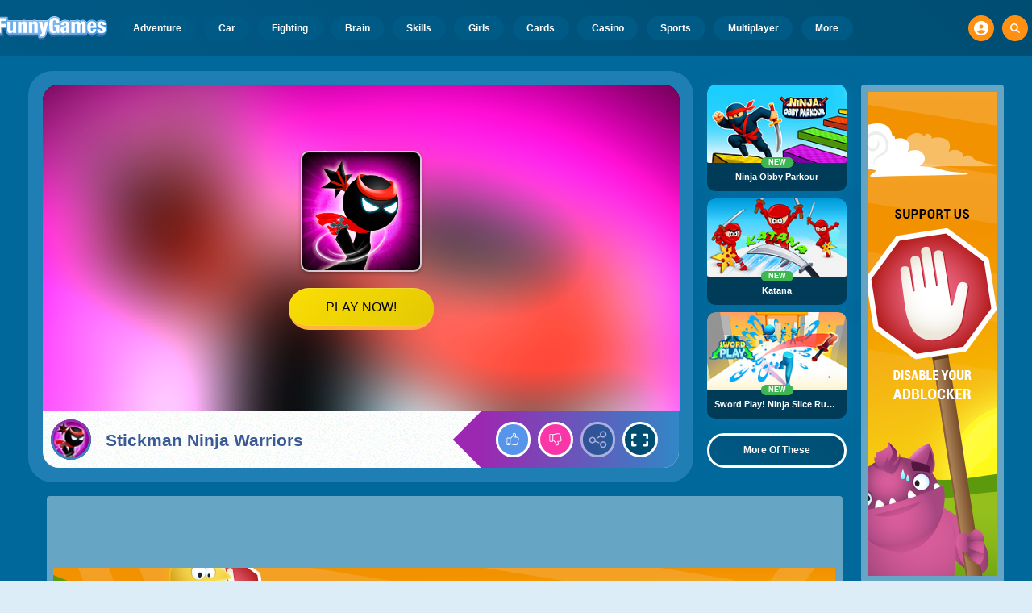

--- FILE ---
content_type: text/html
request_url: https://www.funnygames.org/game/stickman_ninja_warriors.html
body_size: 62057
content:
<!DOCTYPE HTML>
<html lang="en-GB"><head><meta http-equiv="Content-Type" content="text/html; charset=UTF-8"><title>Stickman Ninja Warriors - Free Play &amp; No Download | FunnyGames</title><meta name="robots" content="index, follow"><meta name="revisit-after" content="2 days"><meta name="description" content="Play Stickman Ninja Warriors at FunnyGames for free! Access this online game directly in your browser window - available without downloads. Have fun playing!"><meta name="creationdatetime" content="2026-01-16T02:31:48.417129Z"><meta name="content-language" content="en"><meta name="author" content="Talpa Gaming Powered By Azerion B.V."><meta name="viewport" content="width=device-width, initial-scale=1"><meta name="HandheldFriendly" content="true"><meta name="MobileOptimized" content="320"><meta property="fb:app_id" content="234393679982274"><meta property="og:locale" content="en_GB"><meta property="og:type" content="website"><meta property="og:title" content="Stickman Ninja Warriors - Free Play &amp; No Download | FunnyGames"><meta property="og:description" content="Play Stickman Ninja Warriors at FunnyGames for free! Access this online game directly in your browser window - available without downloads. Have fun playing!"><meta property="og:url" content="https://www.funnygames.org/game/stickman_ninja_warriors.html"><meta property="og:site_name" content="FunnyGames.org"><meta property="og:image" content="https://assets.funnygames.org/9/114999/100864/1200x630/stickman-ninja-warriors.webp"><meta property="og:image:width" content="1200"><meta property="og:image:height" content="630"><meta name="twitter:site" content="@bgamescom"><meta name="twitter:creator" content="@bgamescom"><meta name="twitter:title" content="Stickman Ninja Warriors - Free Play &amp; No Download | FunnyGames"><meta name="twitter:description" content="Play Stickman Ninja Warriors at FunnyGames for free! Access this online game directly in your browser window - available without downloads. Have fun playing!"><meta name="twitter:card" content="summary_large_image"><meta name="twitter:image" content="https://assets.funnygames.org/9/114999/100864/1200x600/stickman-ninja-warriors.webp"><meta name="msapplication-tap-highlight" content="no"><meta name="msapplication-TileColor" content="#095169"><meta name="msapplication-TileImage" content="/favicons/mstile-144x144.png"><meta name="mobile-web-app-capable" content="yes"><meta name="application-name" content="BGames.com"><meta name="theme-color" content="#095169"><meta name="apple-mobile-web-app-capable" content="yes"><meta name="apple-mobile-web-app-status-bar-style" content="#095169"><meta name="apple-mobile-web-app-title" content=""><link rel="preload" href="/fonts/open-sans-v20-regular.woff2" crossorigin="anonymous" as="font" type="font/woff2"><style type="text/css">.button,.input,.textarea{align-items:center;-moz-appearance:none;-webkit-appearance:none;border:3px solid #0000;border-radius:4px;box-shadow:none;display:inline-flex;font-size:.875rem;height:2.5em;justify-content:flex-start;line-height:1.5;padding:calc(.5em - 3px) calc(.75em - 3px);position:relative;vertical-align:top}.button:active,.input:active,.is-active.button,.is-active.input,.is-active.textarea,.textarea:active{outline:none}[disabled].button,[disabled].input,[disabled].textarea,fieldset[disabled] .button,fieldset[disabled] .input,fieldset[disabled] .textarea{cursor:not-allowed}.button,.is-unselectable,.tabs{-webkit-touch-callout:none;-webkit-user-select:none;user-select:none}.navbar-link:not(.is-arrowless):after{border:3px solid #0000;border-radius:2px;border-right:0;border-top:0;content:" ";display:block;height:.625em;margin-top:-.4375em;pointer-events:none;position:absolute;top:50%;transform:rotate(-45deg);transform-origin:center;width:.625em}.block:not(:last-child),.box:not(:last-child),.content:not(:last-child),.notification:not(:last-child),.subtitle:not(:last-child),.tabs:not(:last-child),.title:not(:last-child){margin-bottom:1.5rem}.delete,.modal-close{-webkit-touch-callout:none;-moz-appearance:none;-webkit-appearance:none;background-color:#0a0a0a33;border:none;border-radius:9999px;cursor:pointer;display:inline-block;flex-grow:0;flex-shrink:0;font-size:0;height:20px;max-height:20px;max-width:20px;min-height:20px;min-width:20px;outline:none;pointer-events:auto;position:relative;-webkit-user-select:none;user-select:none;vertical-align:top;width:20px}.delete:after,.delete:before,.modal-close:after,.modal-close:before{background-color:#fff;content:"";display:block;left:50%;position:absolute;top:50%;transform:translateX(-50%) translateY(-50%) rotate(45deg);transform-origin:center center}.delete:before,.modal-close:before{height:2px;width:50%}.delete:after,.modal-close:after{height:50%;width:2px}.delete:focus,.delete:hover,.modal-close:focus,.modal-close:hover{background-color:#0a0a0a4d}.delete:active,.modal-close:active{background-color:#0a0a0a66}.is-small.delete,.is-small.modal-close{height:16px;max-height:16px;max-width:16px;min-height:16px;min-width:16px;width:16px}.is-medium.delete,.is-medium.modal-close{height:24px;max-height:24px;max-width:24px;min-height:24px;min-width:24px;width:24px}.is-large.delete,.is-large.modal-close{height:32px;max-height:32px;max-width:32px;min-height:32px;min-width:32px;width:32px}.button.is-loading:after,.control.is-loading:after,.loader{animation:spinAround .5s linear infinite;border-color:#0000 #0000 #dbdbdb #dbdbdb;border-radius:9999px;border-style:solid;border-width:2px;content:"";display:block;height:1em;position:relative;width:1em}.image.is-16by9 .has-ratio,.image.is-16by9 img,.image.is-1by1 .has-ratio,.image.is-1by1 img,.image.is-1by2 .has-ratio,.image.is-1by2 img,.image.is-1by3 .has-ratio,.image.is-1by3 img,.image.is-2by1 .has-ratio,.image.is-2by1 img,.image.is-2by3 .has-ratio,.image.is-2by3 img,.image.is-3by1 .has-ratio,.image.is-3by1 img,.image.is-3by2 .has-ratio,.image.is-3by2 img,.image.is-3by4 .has-ratio,.image.is-3by4 img,.image.is-3by5 .has-ratio,.image.is-3by5 img,.image.is-4by3 .has-ratio,.image.is-4by3 img,.image.is-4by5 .has-ratio,.image.is-4by5 img,.image.is-5by3 .has-ratio,.image.is-5by3 img,.image.is-5by4 .has-ratio,.image.is-5by4 img,.image.is-9by16 .has-ratio,.image.is-9by16 img,.image.is-square .has-ratio,.image.is-square img,.is-overlay,.modal,.modal-background{bottom:0;left:0;position:absolute;right:0;top:0}.navbar-burger{color:currentColor;font-family:inherit;font-size:1em;margin:0;padding:0}@keyframes spinAround{0%{transform:rotate(0deg)}to{transform:rotate(359deg)}}@keyframes opacityCycleV1{0%{opacity:0}20%{opacity:1}40%{opacity:0}60%{opacity:0}80%{opacity:0}to{opacity:0}}@keyframes opacityCycleV2{0%{opacity:0}25%{opacity:0}50%{opacity:1}75%{opacity:0}to{opacity:0}}@keyframes ping{0%{opacity:1;transform:scale(1)}to{opacity:0;transform:scale(1.5)}}@keyframes pulse{0%{transform:scale(1)}50%{transform:scale(1.2)}to{transform:scale(1)}}/*! minireset.css v0.0.6 | MIT License | github.com/jgthms/minireset.css */blockquote,body,dd,dl,dt,fieldset,figure,h1,h2,h3,h4,h5,h6,hr,html,iframe,legend,li,ol,p,pre,textarea,ul{margin:0;padding:0}h1,h2,h3,h4,h5,h6{font-size:100%;font-weight:400}ul{list-style:none}button,input,select,textarea{margin:0}html{box-sizing:border-box}*,:after,:before{box-sizing:inherit}img,video{height:auto;max-width:100%}iframe{border:0}table{border-collapse:collapse;border-spacing:0}td,th{padding:0}td:not([align]),th:not([align]){text-align:inherit}html{-moz-osx-font-smoothing:grayscale;-webkit-font-smoothing:antialiased;-webkit-text-size-adjust:100%;text-size-adjust:100%;background-color:#dcedf7;font-size:14px;min-width:300px;overflow-x:hidden;overflow-y:scroll;text-rendering:optimizeLegibility}article,aside,figure,footer,header,hgroup,section{display:block}body,button,input,optgroup,select,textarea{font-family:Open Sans,BlinkMacSystemFont,-apple-system,Segoe UI,Roboto,Oxygen,Ubuntu,Cantarell,Fira Sans,Droid Sans,Helvetica Neue,Helvetica,Arial,ui-sans-serif,sans-serif}code,pre{-moz-osx-font-smoothing:auto;-webkit-font-smoothing:auto;font-family:ui-monospace,monospace}body{color:#3a5a95;font-size:1em;font-weight:400;line-height:1.5}a{color:#5392e5;cursor:pointer;text-decoration:none}a strong{color:currentColor}a:hover{color:#ff9012}code{color:#af0e14;font-size:.875em;font-weight:400;padding:.25em .5em}code,hr{background-color:#f5f5f5}hr{border:none;display:block;height:2px;margin:1.5rem 0}img{height:auto;max-width:100%}input[type=checkbox],input[type=radio]{vertical-align:initial}small{font-size:.875em}span{font-style:inherit;font-weight:inherit}strong{color:#363636;font-weight:700}fieldset{border:none}pre{-webkit-overflow-scrolling:touch;word-wrap:normal;background-color:#f5f5f5;color:#4a4a4a;font-size:.875em;overflow-x:auto;padding:1.25rem 1.5rem;white-space:pre}pre code{background-color:#0000;color:currentColor;font-size:1em;padding:0}table td,table th{vertical-align:top}table td:not([align]),table th:not([align]){text-align:inherit}table th{color:#363636}html{height:100%}@media screen and (min-width:1744px){html{font-size:16px}}body{background:#00689a;display:flex;flex-direction:column;min-height:100%}a,button,input,select,textarea{-webkit-tap-highlight-color:rgba(0,0,0,0);outline:none}a:active,a:focus,a:focus-within{color:#fd0}@media screen and (min-width:1024px){a.has-hover{position:relative}a.has-hover:before{background-color:#ff9012;bottom:-2px;content:"";height:2px;left:0;position:absolute;width:0;will-change:width}a.has-hover:hover:before{transition:width 86ms cubic-bezier(.55,.085,.68,.53);width:100%}}.box{background-color:#fff;border-radius:10px;box-shadow:0 .5em 1em -.125em #0a0a0a1a,0 0 0 1px #0a0a0a05;color:#4a4a4a;display:block;padding:1.25rem}a.box:focus,a.box:hover{box-shadow:0 .5em 1em -.125em #0a0a0a1a,0 0 0 1px #5392e5}a.box:active{box-shadow:inset 0 1px 2px #0a0a0a33,0 0 0 1px #5392e5}.button{background-color:#67b5f40d;border-color:#67b5f44d;border-width:3px;color:#5392e5;cursor:pointer;font-family:Nunito,BlinkMacSystemFont,-apple-system,Segoe UI,Roboto,Oxygen,Ubuntu,Cantarell,Fira Sans,Droid Sans,Helvetica Neue,Helvetica,Arial,ui-sans-serif,sans-serif;justify-content:center;padding:calc(1.75em - 3px) 1.75em;text-align:center;white-space:nowrap}.button strong{color:inherit}.button .icon,.button .icon.is-large,.button .icon.is-medium,.button .icon.is-small{height:1.5em;width:1.5em}.button .icon:first-child:not(:last-child){margin-left:calc(-.875em - 3px);margin-right:.4375em}.button .icon:last-child:not(:first-child){margin-left:.4375em;margin-right:calc(-.875em - 3px)}.button .icon:first-child:last-child{margin-left:calc(-.875em - 3px);margin-right:calc(-.875em - 3px)}.button.is-hovered,.button:hover{border-color:#ff9012;color:#4a4a4a}.button.is-focused,.button:focus{border-color:#fd0;color:#fd0}.button.is-focused:not(:active),.button:focus:not(:active){box-shadow:0 0 0 .125em #5392e540}.button.is-active,.button:active{border-color:#fff;color:#4a4a4a}.button.is-text{background-color:#0000;border-color:#0000;color:#4a4a4a;text-decoration:underline}.button.is-text.is-focused,.button.is-text.is-hovered,.button.is-text:focus,.button.is-text:hover{background-color:#f5f5f5;color:#363636}.button.is-text.is-active,.button.is-text:active{background-color:#e8e8e8;color:#363636}.button.is-text[disabled],fieldset[disabled] .button.is-text{background-color:#0000;border-color:#0000;box-shadow:none}.button.is-ghost{background:none;border-color:#0000;color:#5392e5;text-decoration:none}.button.is-ghost.is-hovered,.button.is-ghost:hover{color:#5392e5;text-decoration:underline}.button.is-white{background-color:#fff;border-color:#0000;color:#0a0a0a}.button.is-white.is-hovered,.button.is-white:hover{background-color:#f9f9f9;border-color:#0000;color:#0a0a0a}.button.is-white.is-focused,.button.is-white:focus{border-color:#0000;color:#0a0a0a}.button.is-white.is-focused:not(:active),.button.is-white:focus:not(:active){box-shadow:0 0 0 .125em #ffffff40}.button.is-white.is-active,.button.is-white:active{background-color:#f2f2f2;border-color:#0000;color:#0a0a0a}.button.is-white[disabled],fieldset[disabled] .button.is-white{background-color:#fff;border-color:#fff;box-shadow:none}.button.is-white.is-inverted{background-color:#0a0a0a;color:#fff}.button.is-white.is-inverted.is-hovered,.button.is-white.is-inverted:hover{background-color:#000}.button.is-white.is-inverted[disabled],fieldset[disabled] .button.is-white.is-inverted{background-color:#0a0a0a;border-color:#0000;box-shadow:none;color:#fff}.button.is-white.is-loading:after{border-color:#0000 #0000 #0a0a0a #0a0a0a!important}.button.is-white.is-outlined{background-color:#0000;border-color:#fff;color:#fff}.button.is-white.is-outlined.is-focused,.button.is-white.is-outlined.is-hovered,.button.is-white.is-outlined:focus,.button.is-white.is-outlined:hover{background-color:#fff;border-color:#fff;color:#0a0a0a}.button.is-white.is-outlined.is-loading:after{border-color:#0000 #0000 #fff #fff!important}.button.is-white.is-outlined.is-loading.is-focused:after,.button.is-white.is-outlined.is-loading.is-hovered:after,.button.is-white.is-outlined.is-loading:focus:after,.button.is-white.is-outlined.is-loading:hover:after{border-color:#0000 #0000 #0a0a0a #0a0a0a!important}.button.is-white.is-outlined[disabled],fieldset[disabled] .button.is-white.is-outlined{background-color:#0000;border-color:#fff;box-shadow:none;color:#fff}.button.is-white.is-inverted.is-outlined{background-color:#0000;border-color:#0a0a0a;color:#0a0a0a}.button.is-white.is-inverted.is-outlined.is-focused,.button.is-white.is-inverted.is-outlined.is-hovered,.button.is-white.is-inverted.is-outlined:focus,.button.is-white.is-inverted.is-outlined:hover{background-color:#0a0a0a;color:#fff}.button.is-white.is-inverted.is-outlined.is-loading.is-focused:after,.button.is-white.is-inverted.is-outlined.is-loading.is-hovered:after,.button.is-white.is-inverted.is-outlined.is-loading:focus:after,.button.is-white.is-inverted.is-outlined.is-loading:hover:after{border-color:#0000 #0000 #fff #fff!important}.button.is-white.is-inverted.is-outlined[disabled],fieldset[disabled] .button.is-white.is-inverted.is-outlined{background-color:#0000;border-color:#0a0a0a;box-shadow:none;color:#0a0a0a}.button.is-black{background-color:#0a0a0a;border-color:#0000;color:#fff}.button.is-black.is-hovered,.button.is-black:hover{background-color:#040404;border-color:#0000;color:#fff}.button.is-black.is-focused,.button.is-black:focus{border-color:#0000;color:#fff}.button.is-black.is-focused:not(:active),.button.is-black:focus:not(:active){box-shadow:0 0 0 .125em #0a0a0a40}.button.is-black.is-active,.button.is-black:active{background-color:#000;border-color:#0000;color:#fff}.button.is-black[disabled],fieldset[disabled] .button.is-black{background-color:#0a0a0a;border-color:#0a0a0a;box-shadow:none}.button.is-black.is-inverted{background-color:#fff;color:#0a0a0a}.button.is-black.is-inverted.is-hovered,.button.is-black.is-inverted:hover{background-color:#f2f2f2}.button.is-black.is-inverted[disabled],fieldset[disabled] .button.is-black.is-inverted{background-color:#fff;border-color:#0000;box-shadow:none;color:#0a0a0a}.button.is-black.is-loading:after{border-color:#0000 #0000 #fff #fff!important}.button.is-black.is-outlined{background-color:#0000;border-color:#0a0a0a;color:#0a0a0a}.button.is-black.is-outlined.is-focused,.button.is-black.is-outlined.is-hovered,.button.is-black.is-outlined:focus,.button.is-black.is-outlined:hover{background-color:#0a0a0a;border-color:#0a0a0a;color:#fff}.button.is-black.is-outlined.is-loading:after{border-color:#0000 #0000 #0a0a0a #0a0a0a!important}.button.is-black.is-outlined.is-loading.is-focused:after,.button.is-black.is-outlined.is-loading.is-hovered:after,.button.is-black.is-outlined.is-loading:focus:after,.button.is-black.is-outlined.is-loading:hover:after{border-color:#0000 #0000 #fff #fff!important}.button.is-black.is-outlined[disabled],fieldset[disabled] .button.is-black.is-outlined{background-color:#0000;border-color:#0a0a0a;box-shadow:none;color:#0a0a0a}.button.is-black.is-inverted.is-outlined{background-color:#0000;border-color:#fff;color:#fff}.button.is-black.is-inverted.is-outlined.is-focused,.button.is-black.is-inverted.is-outlined.is-hovered,.button.is-black.is-inverted.is-outlined:focus,.button.is-black.is-inverted.is-outlined:hover{background-color:#fff;color:#0a0a0a}.button.is-black.is-inverted.is-outlined.is-loading.is-focused:after,.button.is-black.is-inverted.is-outlined.is-loading.is-hovered:after,.button.is-black.is-inverted.is-outlined.is-loading:focus:after,.button.is-black.is-inverted.is-outlined.is-loading:hover:after{border-color:#0000 #0000 #0a0a0a #0a0a0a!important}.button.is-black.is-inverted.is-outlined[disabled],fieldset[disabled] .button.is-black.is-inverted.is-outlined{background-color:#0000;border-color:#fff;box-shadow:none;color:#fff}.button.is-light{background-color:#f5f5f5;border-color:#0000;color:#000000b3}.button.is-light.is-hovered,.button.is-light:hover{background-color:#eee;border-color:#0000;color:#000000b3}.button.is-light.is-focused,.button.is-light:focus{border-color:#0000;color:#000000b3}.button.is-light.is-focused:not(:active),.button.is-light:focus:not(:active){box-shadow:0 0 0 .125em #f5f5f540}.button.is-light.is-active,.button.is-light:active{background-color:#e8e8e8;border-color:#0000;color:#000000b3}.button.is-light[disabled],fieldset[disabled] .button.is-light{background-color:#f5f5f5;border-color:#f5f5f5;box-shadow:none}.button.is-light.is-inverted{color:#f5f5f5}.button.is-light.is-inverted,.button.is-light.is-inverted.is-hovered,.button.is-light.is-inverted:hover{background-color:#000000b3}.button.is-light.is-inverted[disabled],fieldset[disabled] .button.is-light.is-inverted{background-color:#000000b3;border-color:#0000;box-shadow:none;color:#f5f5f5}.button.is-light.is-loading:after{border-color:#0000 #0000 #000000b3 #000000b3!important}.button.is-light.is-outlined{background-color:#0000;border-color:#f5f5f5;color:#f5f5f5}.button.is-light.is-outlined.is-focused,.button.is-light.is-outlined.is-hovered,.button.is-light.is-outlined:focus,.button.is-light.is-outlined:hover{background-color:#f5f5f5;border-color:#f5f5f5;color:#000000b3}.button.is-light.is-outlined.is-loading:after{border-color:#0000 #0000 #f5f5f5 #f5f5f5!important}.button.is-light.is-outlined.is-loading.is-focused:after,.button.is-light.is-outlined.is-loading.is-hovered:after,.button.is-light.is-outlined.is-loading:focus:after,.button.is-light.is-outlined.is-loading:hover:after{border-color:#0000 #0000 #000000b3 #000000b3!important}.button.is-light.is-outlined[disabled],fieldset[disabled] .button.is-light.is-outlined{background-color:#0000;border-color:#f5f5f5;box-shadow:none;color:#f5f5f5}.button.is-light.is-inverted.is-outlined{background-color:#0000;border-color:#000000b3;color:#000000b3}.button.is-light.is-inverted.is-outlined.is-focused,.button.is-light.is-inverted.is-outlined.is-hovered,.button.is-light.is-inverted.is-outlined:focus,.button.is-light.is-inverted.is-outlined:hover{background-color:#000000b3;color:#f5f5f5}.button.is-light.is-inverted.is-outlined.is-loading.is-focused:after,.button.is-light.is-inverted.is-outlined.is-loading.is-hovered:after,.button.is-light.is-inverted.is-outlined.is-loading:focus:after,.button.is-light.is-inverted.is-outlined.is-loading:hover:after{border-color:#0000 #0000 #f5f5f5 #f5f5f5!important}.button.is-light.is-inverted.is-outlined[disabled],fieldset[disabled] .button.is-light.is-inverted.is-outlined{background-color:#0000;border-color:#000000b3;box-shadow:none;color:#000000b3}.button.is-dark{background-color:#363636;border-color:#0000;color:#fff}.button.is-dark.is-hovered,.button.is-dark:hover{background-color:#2f2f2f;border-color:#0000;color:#fff}.button.is-dark.is-focused,.button.is-dark:focus{border-color:#0000;color:#fff}.button.is-dark.is-focused:not(:active),.button.is-dark:focus:not(:active){box-shadow:0 0 0 .125em #36363640}.button.is-dark.is-active,.button.is-dark:active{background-color:#292929;border-color:#0000;color:#fff}.button.is-dark[disabled],fieldset[disabled] .button.is-dark{background-color:#363636;border-color:#363636;box-shadow:none}.button.is-dark.is-inverted{background-color:#fff;color:#363636}.button.is-dark.is-inverted.is-hovered,.button.is-dark.is-inverted:hover{background-color:#f2f2f2}.button.is-dark.is-inverted[disabled],fieldset[disabled] .button.is-dark.is-inverted{background-color:#fff;border-color:#0000;box-shadow:none;color:#363636}.button.is-dark.is-loading:after{border-color:#0000 #0000 #fff #fff!important}.button.is-dark.is-outlined{background-color:#0000;border-color:#363636;color:#363636}.button.is-dark.is-outlined.is-focused,.button.is-dark.is-outlined.is-hovered,.button.is-dark.is-outlined:focus,.button.is-dark.is-outlined:hover{background-color:#363636;border-color:#363636;color:#fff}.button.is-dark.is-outlined.is-loading:after{border-color:#0000 #0000 #363636 #363636!important}.button.is-dark.is-outlined.is-loading.is-focused:after,.button.is-dark.is-outlined.is-loading.is-hovered:after,.button.is-dark.is-outlined.is-loading:focus:after,.button.is-dark.is-outlined.is-loading:hover:after{border-color:#0000 #0000 #fff #fff!important}.button.is-dark.is-outlined[disabled],fieldset[disabled] .button.is-dark.is-outlined{background-color:#0000;border-color:#363636;box-shadow:none;color:#363636}.button.is-dark.is-inverted.is-outlined{background-color:#0000;border-color:#fff;color:#fff}.button.is-dark.is-inverted.is-outlined.is-focused,.button.is-dark.is-inverted.is-outlined.is-hovered,.button.is-dark.is-inverted.is-outlined:focus,.button.is-dark.is-inverted.is-outlined:hover{background-color:#fff;color:#363636}.button.is-dark.is-inverted.is-outlined.is-loading.is-focused:after,.button.is-dark.is-inverted.is-outlined.is-loading.is-hovered:after,.button.is-dark.is-inverted.is-outlined.is-loading:focus:after,.button.is-dark.is-inverted.is-outlined.is-loading:hover:after{border-color:#0000 #0000 #363636 #363636!important}.button.is-dark.is-inverted.is-outlined[disabled],fieldset[disabled] .button.is-dark.is-inverted.is-outlined{background-color:#0000;border-color:#fff;box-shadow:none;color:#fff}.button.is-primary{background-color:#28dbff;border-color:#0000;color:#000000b3}.button.is-primary.is-hovered,.button.is-primary:hover{background-color:#1bd9ff;border-color:#0000;color:#000000b3}.button.is-primary.is-focused,.button.is-primary:focus{border-color:#0000;color:#000000b3}.button.is-primary.is-focused:not(:active),.button.is-primary:focus:not(:active){box-shadow:0 0 0 .125em #28dbff40}.button.is-primary.is-active,.button.is-primary:active{background-color:#0fd7ff;border-color:#0000;color:#000000b3}.button.is-primary[disabled],fieldset[disabled] .button.is-primary{background-color:#28dbff;border-color:#28dbff;box-shadow:none}.button.is-primary.is-inverted{color:#28dbff}.button.is-primary.is-inverted,.button.is-primary.is-inverted.is-hovered,.button.is-primary.is-inverted:hover{background-color:#000000b3}.button.is-primary.is-inverted[disabled],fieldset[disabled] .button.is-primary.is-inverted{background-color:#000000b3;border-color:#0000;box-shadow:none;color:#28dbff}.button.is-primary.is-loading:after{border-color:#0000 #0000 #000000b3 #000000b3!important}.button.is-primary.is-outlined{background-color:#0000;border-color:#28dbff;color:#28dbff}.button.is-primary.is-outlined.is-focused,.button.is-primary.is-outlined.is-hovered,.button.is-primary.is-outlined:focus,.button.is-primary.is-outlined:hover{background-color:#28dbff;border-color:#28dbff;color:#000000b3}.button.is-primary.is-outlined.is-loading:after{border-color:#0000 #0000 #28dbff #28dbff!important}.button.is-primary.is-outlined.is-loading.is-focused:after,.button.is-primary.is-outlined.is-loading.is-hovered:after,.button.is-primary.is-outlined.is-loading:focus:after,.button.is-primary.is-outlined.is-loading:hover:after{border-color:#0000 #0000 #000000b3 #000000b3!important}.button.is-primary.is-outlined[disabled],fieldset[disabled] .button.is-primary.is-outlined{background-color:#0000;border-color:#28dbff;box-shadow:none;color:#28dbff}.button.is-primary.is-inverted.is-outlined{background-color:#0000;border-color:#000000b3;color:#000000b3}.button.is-primary.is-inverted.is-outlined.is-focused,.button.is-primary.is-inverted.is-outlined.is-hovered,.button.is-primary.is-inverted.is-outlined:focus,.button.is-primary.is-inverted.is-outlined:hover{background-color:#000000b3;color:#28dbff}.button.is-primary.is-inverted.is-outlined.is-loading.is-focused:after,.button.is-primary.is-inverted.is-outlined.is-loading.is-hovered:after,.button.is-primary.is-inverted.is-outlined.is-loading:focus:after,.button.is-primary.is-inverted.is-outlined.is-loading:hover:after{border-color:#0000 #0000 #28dbff #28dbff!important}.button.is-primary.is-inverted.is-outlined[disabled],fieldset[disabled] .button.is-primary.is-inverted.is-outlined{background-color:#0000;border-color:#000000b3;box-shadow:none;color:#000000b3}.button.is-primary.is-light{background-color:#67b5f4;color:#004d72}.button.is-primary.is-light.is-hovered,.button.is-primary.is-light:hover{background-color:#5baff3;border-color:#0000;color:#004d72}.button.is-primary.is-light.is-active,.button.is-primary.is-light:active{background-color:#4fa9f2;border-color:#0000;color:#004d72}.button.is-link{background-color:#5392e5;border-color:#0000;color:#fff}.button.is-link.is-hovered,.button.is-link:hover{background-color:#488be3;border-color:#0000;color:#fff}.button.is-link.is-focused,.button.is-link:focus{border-color:#0000;color:#fff}.button.is-link.is-focused:not(:active),.button.is-link:focus:not(:active){box-shadow:0 0 0 .125em #5392e540}.button.is-link.is-active,.button.is-link:active{background-color:#3d84e2;border-color:#0000;color:#fff}.button.is-link[disabled],fieldset[disabled] .button.is-link{background-color:#5392e5;border-color:#5392e5;box-shadow:none}.button.is-link.is-inverted{background-color:#fff;color:#5392e5}.button.is-link.is-inverted.is-hovered,.button.is-link.is-inverted:hover{background-color:#f2f2f2}.button.is-link.is-inverted[disabled],fieldset[disabled] .button.is-link.is-inverted{background-color:#fff;border-color:#0000;box-shadow:none;color:#5392e5}.button.is-link.is-loading:after{border-color:#0000 #0000 #fff #fff!important}.button.is-link.is-outlined{background-color:#0000;border-color:#5392e5;color:#5392e5}.button.is-link.is-outlined.is-focused,.button.is-link.is-outlined.is-hovered,.button.is-link.is-outlined:focus,.button.is-link.is-outlined:hover{background-color:#5392e5;border-color:#5392e5;color:#fff}.button.is-link.is-outlined.is-loading:after{border-color:#0000 #0000 #5392e5 #5392e5!important}.button.is-link.is-outlined.is-loading.is-focused:after,.button.is-link.is-outlined.is-loading.is-hovered:after,.button.is-link.is-outlined.is-loading:focus:after,.button.is-link.is-outlined.is-loading:hover:after{border-color:#0000 #0000 #fff #fff!important}.button.is-link.is-outlined[disabled],fieldset[disabled] .button.is-link.is-outlined{background-color:#0000;border-color:#5392e5;box-shadow:none;color:#5392e5}.button.is-link.is-inverted.is-outlined{background-color:#0000;border-color:#fff;color:#fff}.button.is-link.is-inverted.is-outlined.is-focused,.button.is-link.is-inverted.is-outlined.is-hovered,.button.is-link.is-inverted.is-outlined:focus,.button.is-link.is-inverted.is-outlined:hover{background-color:#fff;color:#5392e5}.button.is-link.is-inverted.is-outlined.is-loading.is-focused:after,.button.is-link.is-inverted.is-outlined.is-loading.is-hovered:after,.button.is-link.is-inverted.is-outlined.is-loading:focus:after,.button.is-link.is-inverted.is-outlined.is-loading:hover:after{border-color:#0000 #0000 #5392e5 #5392e5!important}.button.is-link.is-inverted.is-outlined[disabled],fieldset[disabled] .button.is-link.is-inverted.is-outlined{background-color:#0000;border-color:#fff;box-shadow:none;color:#fff}.button.is-link.is-light{background-color:#edf4fc;color:#1a59ad}.button.is-link.is-light.is-hovered,.button.is-link.is-light:hover{background-color:#e2edfb;border-color:#0000;color:#1a59ad}.button.is-link.is-light.is-active,.button.is-link.is-light:active{background-color:#d7e6f9;border-color:#0000;color:#1a59ad}.button.is-info{background-color:#3e8ed0;border-color:#0000;color:#fff}.button.is-info.is-hovered,.button.is-info:hover{background-color:#3488ce;border-color:#0000;color:#fff}.button.is-info.is-focused,.button.is-info:focus{border-color:#0000;color:#fff}.button.is-info.is-focused:not(:active),.button.is-info:focus:not(:active){box-shadow:0 0 0 .125em #3e8ed040}.button.is-info.is-active,.button.is-info:active{background-color:#3082c5;border-color:#0000;color:#fff}.button.is-info[disabled],fieldset[disabled] .button.is-info{background-color:#3e8ed0;border-color:#3e8ed0;box-shadow:none}.button.is-info.is-inverted{background-color:#fff;color:#3e8ed0}.button.is-info.is-inverted.is-hovered,.button.is-info.is-inverted:hover{background-color:#f2f2f2}.button.is-info.is-inverted[disabled],fieldset[disabled] .button.is-info.is-inverted{background-color:#fff;border-color:#0000;box-shadow:none;color:#3e8ed0}.button.is-info.is-loading:after{border-color:#0000 #0000 #fff #fff!important}.button.is-info.is-outlined{background-color:#0000;border-color:#3e8ed0;color:#3e8ed0}.button.is-info.is-outlined.is-focused,.button.is-info.is-outlined.is-hovered,.button.is-info.is-outlined:focus,.button.is-info.is-outlined:hover{background-color:#3e8ed0;border-color:#3e8ed0;color:#fff}.button.is-info.is-outlined.is-loading:after{border-color:#0000 #0000 #3e8ed0 #3e8ed0!important}.button.is-info.is-outlined.is-loading.is-focused:after,.button.is-info.is-outlined.is-loading.is-hovered:after,.button.is-info.is-outlined.is-loading:focus:after,.button.is-info.is-outlined.is-loading:hover:after{border-color:#0000 #0000 #fff #fff!important}.button.is-info.is-outlined[disabled],fieldset[disabled] .button.is-info.is-outlined{background-color:#0000;border-color:#3e8ed0;box-shadow:none;color:#3e8ed0}.button.is-info.is-inverted.is-outlined{background-color:#0000;border-color:#fff;color:#fff}.button.is-info.is-inverted.is-outlined.is-focused,.button.is-info.is-inverted.is-outlined.is-hovered,.button.is-info.is-inverted.is-outlined:focus,.button.is-info.is-inverted.is-outlined:hover{background-color:#fff;color:#3e8ed0}.button.is-info.is-inverted.is-outlined.is-loading.is-focused:after,.button.is-info.is-inverted.is-outlined.is-loading.is-hovered:after,.button.is-info.is-inverted.is-outlined.is-loading:focus:after,.button.is-info.is-inverted.is-outlined.is-loading:hover:after{border-color:#0000 #0000 #3e8ed0 #3e8ed0!important}.button.is-info.is-inverted.is-outlined[disabled],fieldset[disabled] .button.is-info.is-inverted.is-outlined{background-color:#0000;border-color:#fff;box-shadow:none;color:#fff}.button.is-info.is-light{background-color:#eff5fb;color:#296fa8}.button.is-info.is-light.is-hovered,.button.is-info.is-light:hover{background-color:#e4eff9;border-color:#0000;color:#296fa8}.button.is-info.is-light.is-active,.button.is-info.is-light:active{background-color:#dae9f6;border-color:#0000;color:#296fa8}.button.is-success{background-color:#3eb752;border-color:#0000;color:#fff}.button.is-success.is-hovered,.button.is-success:hover{background-color:#3bad4e;border-color:#0000;color:#fff}.button.is-success.is-focused,.button.is-success:focus{border-color:#0000;color:#fff}.button.is-success.is-focused:not(:active),.button.is-success:focus:not(:active){box-shadow:0 0 0 .125em #3eb75240}.button.is-success.is-active,.button.is-success:active{background-color:#38a449;border-color:#0000;color:#fff}.button.is-success[disabled],fieldset[disabled] .button.is-success{background-color:#3eb752;border-color:#3eb752;box-shadow:none}.button.is-success.is-inverted{background-color:#fff;color:#3eb752}.button.is-success.is-inverted.is-hovered,.button.is-success.is-inverted:hover{background-color:#f2f2f2}.button.is-success.is-inverted[disabled],fieldset[disabled] .button.is-success.is-inverted{background-color:#fff;border-color:#0000;box-shadow:none;color:#3eb752}.button.is-success.is-loading:after{border-color:#0000 #0000 #fff #fff!important}.button.is-success.is-outlined{background-color:#0000;border-color:#3eb752;color:#3eb752}.button.is-success.is-outlined.is-focused,.button.is-success.is-outlined.is-hovered,.button.is-success.is-outlined:focus,.button.is-success.is-outlined:hover{background-color:#3eb752;border-color:#3eb752;color:#fff}.button.is-success.is-outlined.is-loading:after{border-color:#0000 #0000 #3eb752 #3eb752!important}.button.is-success.is-outlined.is-loading.is-focused:after,.button.is-success.is-outlined.is-loading.is-hovered:after,.button.is-success.is-outlined.is-loading:focus:after,.button.is-success.is-outlined.is-loading:hover:after{border-color:#0000 #0000 #fff #fff!important}.button.is-success.is-outlined[disabled],fieldset[disabled] .button.is-success.is-outlined{background-color:#0000;border-color:#3eb752;box-shadow:none;color:#3eb752}.button.is-success.is-inverted.is-outlined{background-color:#0000;border-color:#fff;color:#fff}.button.is-success.is-inverted.is-outlined.is-focused,.button.is-success.is-inverted.is-outlined.is-hovered,.button.is-success.is-inverted.is-outlined:focus,.button.is-success.is-inverted.is-outlined:hover{background-color:#fff;color:#3eb752}.button.is-success.is-inverted.is-outlined.is-loading.is-focused:after,.button.is-success.is-inverted.is-outlined.is-loading.is-hovered:after,.button.is-success.is-inverted.is-outlined.is-loading:focus:after,.button.is-success.is-inverted.is-outlined.is-loading:hover:after{border-color:#0000 #0000 #3eb752 #3eb752!important}.button.is-success.is-inverted.is-outlined[disabled],fieldset[disabled] .button.is-success.is-inverted.is-outlined{background-color:#0000;border-color:#fff;box-shadow:none;color:#fff}.button.is-success.is-light{background-color:#f0faf1;color:#2d853c}.button.is-success.is-light.is-hovered,.button.is-success.is-light:hover{background-color:#e6f7e9;border-color:#0000;color:#2d853c}.button.is-success.is-light.is-active,.button.is-success.is-light:active{background-color:#ddf3e0;border-color:#0000;color:#2d853c}.button.is-warning{background-color:#fd0;border-color:#0000;color:#000000b3}.button.is-warning.is-hovered,.button.is-warning:hover{background-color:#f2d200;border-color:#0000;color:#000000b3}.button.is-warning.is-focused,.button.is-warning:focus{border-color:#0000;color:#000000b3}.button.is-warning.is-focused:not(:active),.button.is-warning:focus:not(:active){box-shadow:0 0 0 .125em #ffdd0040}.button.is-warning.is-active,.button.is-warning:active{background-color:#e6c700;border-color:#0000;color:#000000b3}.button.is-warning[disabled],fieldset[disabled] .button.is-warning{background-color:#fd0;border-color:#fd0;box-shadow:none}.button.is-warning.is-inverted{color:#fd0}.button.is-warning.is-inverted,.button.is-warning.is-inverted.is-hovered,.button.is-warning.is-inverted:hover{background-color:#000000b3}.button.is-warning.is-inverted[disabled],fieldset[disabled] .button.is-warning.is-inverted{background-color:#000000b3;border-color:#0000;box-shadow:none;color:#fd0}.button.is-warning.is-loading:after{border-color:#0000 #0000 #000000b3 #000000b3!important}.button.is-warning.is-outlined{background-color:#0000;border-color:#fd0;color:#fd0}.button.is-warning.is-outlined.is-focused,.button.is-warning.is-outlined.is-hovered,.button.is-warning.is-outlined:focus,.button.is-warning.is-outlined:hover{background-color:#fd0;border-color:#fd0;color:#000000b3}.button.is-warning.is-outlined.is-loading:after{border-color:#0000 #0000 #fd0 #fd0!important}.button.is-warning.is-outlined.is-loading.is-focused:after,.button.is-warning.is-outlined.is-loading.is-hovered:after,.button.is-warning.is-outlined.is-loading:focus:after,.button.is-warning.is-outlined.is-loading:hover:after{border-color:#0000 #0000 #000000b3 #000000b3!important}.button.is-warning.is-outlined[disabled],fieldset[disabled] .button.is-warning.is-outlined{background-color:#0000;border-color:#fd0;box-shadow:none;color:#fd0}.button.is-warning.is-inverted.is-outlined{background-color:#0000;border-color:#000000b3;color:#000000b3}.button.is-warning.is-inverted.is-outlined.is-focused,.button.is-warning.is-inverted.is-outlined.is-hovered,.button.is-warning.is-inverted.is-outlined:focus,.button.is-warning.is-inverted.is-outlined:hover{background-color:#000000b3;color:#fd0}.button.is-warning.is-inverted.is-outlined.is-loading.is-focused:after,.button.is-warning.is-inverted.is-outlined.is-loading.is-hovered:after,.button.is-warning.is-inverted.is-outlined.is-loading:focus:after,.button.is-warning.is-inverted.is-outlined.is-loading:hover:after{border-color:#0000 #0000 #fd0 #fd0!important}.button.is-warning.is-inverted.is-outlined[disabled],fieldset[disabled] .button.is-warning.is-inverted.is-outlined{background-color:#0000;border-color:#000000b3;box-shadow:none;color:#000000b3}.button.is-warning.is-light{background-color:#fffceb;color:#948000}.button.is-warning.is-light.is-hovered,.button.is-warning.is-light:hover{background-color:#fffbde;border-color:#0000;color:#948000}.button.is-warning.is-light.is-active,.button.is-warning.is-light:active{background-color:#fff9d1;border-color:#0000;color:#948000}.button.is-danger{background-color:#ed1c24;border-color:#0000;color:#fff}.button.is-danger.is-hovered,.button.is-danger:hover{background-color:#ea131b;border-color:#0000;color:#fff}.button.is-danger.is-focused,.button.is-danger:focus{border-color:#0000;color:#fff}.button.is-danger.is-focused:not(:active),.button.is-danger:focus:not(:active){box-shadow:0 0 0 .125em #ed1c2440}.button.is-danger.is-active,.button.is-danger:active{background-color:#de1219;border-color:#0000;color:#fff}.button.is-danger[disabled],fieldset[disabled] .button.is-danger{background-color:#ed1c24;border-color:#ed1c24;box-shadow:none}.button.is-danger.is-inverted{background-color:#fff;color:#ed1c24}.button.is-danger.is-inverted.is-hovered,.button.is-danger.is-inverted:hover{background-color:#f2f2f2}.button.is-danger.is-inverted[disabled],fieldset[disabled] .button.is-danger.is-inverted{background-color:#fff;border-color:#0000;box-shadow:none;color:#ed1c24}.button.is-danger.is-loading:after{border-color:#0000 #0000 #fff #fff!important}.button.is-danger.is-outlined{background-color:#0000;border-color:#ed1c24;color:#ed1c24}.button.is-danger.is-outlined.is-focused,.button.is-danger.is-outlined.is-hovered,.button.is-danger.is-outlined:focus,.button.is-danger.is-outlined:hover{background-color:#ed1c24;border-color:#ed1c24;color:#fff}.button.is-danger.is-outlined.is-loading:after{border-color:#0000 #0000 #ed1c24 #ed1c24!important}.button.is-danger.is-outlined.is-loading.is-focused:after,.button.is-danger.is-outlined.is-loading.is-hovered:after,.button.is-danger.is-outlined.is-loading:focus:after,.button.is-danger.is-outlined.is-loading:hover:after{border-color:#0000 #0000 #fff #fff!important}.button.is-danger.is-outlined[disabled],fieldset[disabled] .button.is-danger.is-outlined{background-color:#0000;border-color:#ed1c24;box-shadow:none;color:#ed1c24}.button.is-danger.is-inverted.is-outlined{background-color:#0000;border-color:#fff;color:#fff}.button.is-danger.is-inverted.is-outlined.is-focused,.button.is-danger.is-inverted.is-outlined.is-hovered,.button.is-danger.is-inverted.is-outlined:focus,.button.is-danger.is-inverted.is-outlined:hover{background-color:#fff;color:#ed1c24}.button.is-danger.is-inverted.is-outlined.is-loading.is-focused:after,.button.is-danger.is-inverted.is-outlined.is-loading.is-hovered:after,.button.is-danger.is-inverted.is-outlined.is-loading:focus:after,.button.is-danger.is-inverted.is-outlined.is-loading:hover:after{border-color:#0000 #0000 #ed1c24 #ed1c24!important}.button.is-danger.is-inverted.is-outlined[disabled],fieldset[disabled] .button.is-danger.is-inverted.is-outlined{background-color:#0000;border-color:#fff;box-shadow:none;color:#fff}.button.is-danger.is-light{background-color:#feeced;color:#d91119}.button.is-danger.is-light.is-hovered,.button.is-danger.is-light:hover{background-color:#fde0e1;border-color:#0000;color:#d91119}.button.is-danger.is-light.is-active,.button.is-danger.is-light:active{background-color:#fcd4d6;border-color:#0000;color:#d91119}.button.is-small{font-size:.75rem}.button.is-small:not(.is-rounded):not(.button){border-radius:2px}.button.is-normal{font-size:.875rem}.button.is-medium{font-size:1rem}.button.is-large{font-size:1.5rem}.button[disabled],fieldset[disabled] .button{background-color:#fff;border-color:#0a94e4;box-shadow:none;opacity:.5}.button.is-fullwidth{display:flex;width:100%}.button.is-loading{color:#0000!important;pointer-events:none}.button.is-loading:after{left:calc(50% - .5em);position:absolute;position:absolute!important;top:calc(50% - .5em)}.button.is-static{background-color:#f5f5f5;border-color:#0a94e4;box-shadow:none;color:#7a7a7a;pointer-events:none}.button,.button.is-rounded{border-radius:9999px;padding-left:2em;padding-right:2em}.buttons{align-items:center;display:flex;flex-wrap:wrap;justify-content:flex-start}.buttons .button{margin-bottom:.5rem}.buttons .button:not(:last-child):not(.is-fullwidth){margin-right:.5rem}.buttons:last-child{margin-bottom:-.5rem}.buttons:not(:last-child){margin-bottom:1rem}.buttons.are-small .button:not(.is-normal):not(.is-medium):not(.is-large){font-size:.75rem}.buttons.are-small .button:not(.is-normal):not(.is-medium):not(.is-large):not(.is-rounded):not(.button){border-radius:2px}.buttons.are-medium .button:not(.is-small):not(.is-normal):not(.is-large){font-size:1rem}.buttons.are-large .button:not(.is-small):not(.is-normal):not(.is-medium){font-size:1.5rem}.buttons.has-addons .button:not(:first-child){border-bottom-left-radius:0;border-top-left-radius:0}.buttons.has-addons .button:not(:last-child){border-bottom-right-radius:0;border-top-right-radius:0;margin-right:-1px}.buttons.has-addons .button:last-child{margin-right:0}.buttons.has-addons .button.is-hovered,.buttons.has-addons .button:hover{z-index:2}.buttons.has-addons .button.is-active,.buttons.has-addons .button.is-focused,.buttons.has-addons .button.is-selected,.buttons.has-addons .button:active,.buttons.has-addons .button:focus{z-index:3}.buttons.has-addons .button.is-active:hover,.buttons.has-addons .button.is-focused:hover,.buttons.has-addons .button.is-selected:hover,.buttons.has-addons .button:active:hover,.buttons.has-addons .button:focus:hover{z-index:4}.buttons.has-addons .button.is-expanded{flex-grow:1;flex-shrink:1}.buttons.is-centered{justify-content:center}.buttons.is-centered:not(.has-addons) .button:not(.is-fullwidth){margin-left:.25rem;margin-right:.25rem}.buttons.is-right{justify-content:flex-end}.buttons.is-right:not(.has-addons) .button:not(.is-fullwidth){margin-left:.25rem;margin-right:.25rem}@media screen and (max-width:768px){.button.is-responsive.is-small{font-size:.5625rem}.button.is-responsive,.button.is-responsive.is-normal{font-size:.65625rem}.button.is-responsive.is-medium{font-size:.75rem}.button.is-responsive.is-large{font-size:.875rem}}@media screen and (min-width:769px)and (max-width:1023px){.button.is-responsive.is-small{font-size:.65625rem}.button.is-responsive,.button.is-responsive.is-normal{font-size:.75rem}.button.is-responsive.is-medium{font-size:.875rem}.button.is-responsive.is-large{font-size:1rem}}@media screen and (min-width:1024px){.button:not(.delete):before{background:linear-gradient(180deg,#fd0,#ff9012);border-radius:9999px;box-shadow:inset 0 0 7px 0 #dfb4aa87;content:"";height:100%;left:0;opacity:0;position:absolute;top:1px;transform:scale(0);transform-origin:50% 100%;transition:transform 258ms cubic-bezier(.25,.46,.45,.94),opacity 172ms cubic-bezier(.25,.46,.45,.94);width:100%;will-change:transform;z-index:-1}.button:not(.delete):not([disabled]):hover:before{opacity:1;top:0;transform:scale(1)}}.button:not(.delete).is-active:before,.button:not(.delete):active:before,.button:not(.delete):focus-within:before,.button:not(.delete):focus:before{box-shadow:inset 0 0 7px 0 #e0472487,inset 0 0 7px 0 #00000059}.button:not(.delete).is-primary.is-active:before{transform:translateY(0);transition:transform 86ms cubic-bezier(.55,.085,.68,.53)}.button{box-sizing:border-box;font-weight:700;line-height:1rem;overflow:hidden;position:relative;text-transform:capitalize;z-index:1}.button.is-primary{background:linear-gradient(0deg,#28dbff,#67b5f4 90%)}@media screen and (min-width:1024px){.button.is-primary .is-hovered,.button.is-primary:hover{border:3px solid #fff;color:#4a4a4a}}.button.is-primary.is-active{border:3px solid #0a94e4;color:#4a4a4a}.button.is-square{border-radius:9999px;height:2.25rem;padding:0;width:2.25rem}.button.is-square.is-small{height:1.563rem;width:1.563rem}.button.is-square.is-medium{height:3.125rem;width:3.125rem}.button.is-square.is-large{height:3.75rem;width:3.75rem}.button.is-square .icon.is-medium{font-size:1.25rem;height:2.25rem;width:2.25rem}.button.is-square .icon.is-large{font-size:1.5rem;height:3.125rem;width:3.125rem}.button.is-light{color:#0a94e4}.button[disabled]:hover{color:#5392e5}.buttons .button{margin-bottom:0}.buttons .button:not(:last-child):not(.is-fullwidth){margin-right:.625rem}.buttons:last-child,.buttons:not(:last-child){margin-bottom:0}.container{flex-grow:1;margin:0 auto;position:relative;width:auto}.container.is-fluid{max-width:none!important;padding-left:32px;padding-right:32px;width:100%}@media screen and (min-width:1024px){.container{max-width:960px}}@media screen and (max-width:1215px){.container.is-widescreen:not(.is-max-desktop){max-width:1152px}}@media screen and (max-width:1407px){.container.is-fullhd:not(.is-max-desktop):not(.is-max-widescreen){max-width:1344px}}@media screen and (min-width:1216px){.container:not(.is-max-desktop){max-width:1152px}}@media screen and (min-width:1408px){.container:not(.is-max-desktop):not(.is-max-widescreen){max-width:1344px}}@media screen and (min-width:1744px){.container:not(.is-max-desktop):not(.is-max-widescreen):not(.is-max-fullhd){max-width:1680px}}.content li+li{margin-top:.25em}.content blockquote:not(:last-child),.content dl:not(:last-child),.content ol:not(:last-child),.content p:not(:last-child),.content pre:not(:last-child),.content table:not(:last-child),.content ul:not(:last-child){margin-bottom:1em}.content h1,.content h2,.content h3,.content h4,.content h5,.content h6{color:#3a5a95;font-weight:600;line-height:1.125}.content h1{font-size:2em;margin-bottom:.5em}.content h1:not(:first-child){margin-top:1em}.content h2{font-size:1.75em;margin-bottom:.5714em}.content h2:not(:first-child){margin-top:1.1428em}.content h3{font-size:1.5em;margin-bottom:.6666em}.content h3:not(:first-child){margin-top:1.3333em}.content h4{font-size:1.25em;margin-bottom:.8em}.content h5{font-size:1.125em;margin-bottom:.8888em}.content h6{font-size:1em;margin-bottom:1em}.content blockquote{background-color:#f5f5f5;border-left:5px solid #0a94e4;padding:1.25em 1.5em}.content ol{list-style-position:outside;margin-left:2em;margin-top:1em}.content ol:not([type]){list-style-type:decimal}.content ol:not([type]).is-lower-alpha{list-style-type:lower-alpha}.content ol:not([type]).is-lower-roman{list-style-type:lower-roman}.content ol:not([type]).is-upper-alpha{list-style-type:upper-alpha}.content ol:not([type]).is-upper-roman{list-style-type:upper-roman}.content ul{list-style:disc outside;margin-left:2em;margin-top:1em}.content ul ul{list-style-type:circle;margin-top:.5em}.content ul ul ul{list-style-type:square}.content dd{margin-left:2em}.content figure{margin-left:2em;margin-right:2em;text-align:center}.content figure:not(:first-child){margin-top:2em}.content figure:not(:last-child){margin-bottom:2em}.content figure img{display:inline-block}.content figure figcaption{font-style:italic}.content pre{-webkit-overflow-scrolling:touch;word-wrap:normal;overflow-x:auto;padding:1.25em 1.5em;white-space:pre}.content sub,.content sup{font-size:75%}.content table{width:100%}.content table td,.content table th{border:solid #0a94e4;border-width:0 0 1px;padding:.5em .75em;vertical-align:top}.content table th{color:#363636}.content table th:not([align]){text-align:inherit}.content table thead td,.content table thead th{border-width:0 0 2px;color:#363636}.content table tfoot td,.content table tfoot th{border-width:2px 0 0;color:#363636}.content table tbody tr:last-child td,.content table tbody tr:last-child th{border-bottom-width:0}.content .tabs li+li{margin-top:0}.content.is-small{font-size:.75rem}.content.is-normal{font-size:.875rem}.content.is-medium{font-size:1rem}.content.is-large{font-size:1.5rem}.icon{align-items:center;display:inline-flex;height:1.5rem;justify-content:center;width:1.5rem}.icon.is-small{height:1rem;width:1rem}.icon.is-medium{height:2rem;width:2rem}.icon.is-large{height:3rem;width:3rem}.icon-text .icon:not(:last-child){margin-right:.25em}.icon-text .icon:not(:first-child){margin-left:.25em}div.icon-text{display:flex}.icon-text{align-items:flex-start;color:inherit;display:inline-flex;flex-wrap:wrap;line-height:1.5rem;vertical-align:top}.icon-text .icon{flex-grow:0;flex-shrink:0}.icon-text .icon:not(:last-child){margin-right:.75rem}.icon-text .icon:not(:first-child){margin-left:.75rem}.icon-text div.icon-text{display:flex}.icon svg{vertical-align:-.1rem}.image{display:block;position:relative}.image img{display:block;height:auto;width:100%}.image img.button,.image img.is-rounded{border-radius:9999px}.image.is-fullwidth{width:100%}.image.is-16by9 .has-ratio,.image.is-16by9 img,.image.is-1by1 .has-ratio,.image.is-1by1 img,.image.is-1by2 .has-ratio,.image.is-1by2 img,.image.is-1by3 .has-ratio,.image.is-1by3 img,.image.is-2by1 .has-ratio,.image.is-2by1 img,.image.is-2by3 .has-ratio,.image.is-2by3 img,.image.is-3by1 .has-ratio,.image.is-3by1 img,.image.is-3by2 .has-ratio,.image.is-3by2 img,.image.is-3by4 .has-ratio,.image.is-3by4 img,.image.is-3by5 .has-ratio,.image.is-3by5 img,.image.is-4by3 .has-ratio,.image.is-4by3 img,.image.is-4by5 .has-ratio,.image.is-4by5 img,.image.is-5by3 .has-ratio,.image.is-5by3 img,.image.is-5by4 .has-ratio,.image.is-5by4 img,.image.is-9by16 .has-ratio,.image.is-9by16 img,.image.is-square .has-ratio,.image.is-square img{height:100%;width:100%}.image.is-1by1,.image.is-square{padding-top:100%}.image.is-5by4{padding-top:80%}.image.is-4by3{padding-top:75%}.image.is-3by2{padding-top:66.6666%}.image.is-5by3{padding-top:60%}.image.is-16by9{padding-top:56.25%}.image.is-2by1{padding-top:50%}.image.is-3by1{padding-top:33.3333%}.image.is-4by5{padding-top:125%}.image.is-3by4{padding-top:133.3333%}.image.is-2by3{padding-top:150%}.image.is-3by5{padding-top:166.6666%}.image.is-9by16{padding-top:177.7777%}.image.is-1by2{padding-top:200%}.image.is-1by3{padding-top:300%}.image.is-16x16{height:16px;width:16px}.image.is-24x24{height:24px;width:24px}.image.is-32x32{height:32px;width:32px}.image.is-48x48{height:48px;width:48px}.image.is-64x64{height:64px;width:64px}.image.is-96x96{height:96px;width:96px}.image.is-128x128{height:128px;width:128px}.image{width:100%}.image img{background-color:#fafafa}.image.is-29by11{padding-top:39.4557823129%}.image.is-29by11 img{bottom:0;height:100%;left:0;position:absolute;right:0;top:0;width:100%}.notification{background-color:#f5f5f5;border-radius:10px;padding:1.25rem 2.5rem 1.25rem 1.5rem;position:relative}.notification a:not(.button):not(.dropdown-item){color:currentColor;text-decoration:underline}.notification strong{color:currentColor}.notification code,.notification pre{background:#fff}.notification pre code{background:#0000}.notification>.delete{position:absolute;right:.5rem;top:.5rem}.notification .content,.notification .subtitle,.notification .title{color:currentColor}.notification.is-white{background-color:#fff;color:#0a0a0a}.notification.is-black{background-color:#0a0a0a;color:#fff}.notification.is-light{background-color:#f5f5f5;color:#000000b3}.notification.is-dark{background-color:#363636;color:#fff}.notification.is-primary{background-color:#28dbff;color:#000000b3}.notification.is-primary.is-light{background-color:#67b5f4;color:#004d72}.notification.is-link{background-color:#5392e5;color:#fff}.notification.is-link.is-light{background-color:#edf4fc;color:#1a59ad}.notification.is-info{background-color:#3e8ed0;color:#fff}.notification.is-info.is-light{background-color:#eff5fb;color:#296fa8}.notification.is-success{background-color:#3eb752;color:#fff}.notification.is-success.is-light{background-color:#f0faf1;color:#2d853c}.notification.is-warning{background-color:#fd0;color:#000000b3}.notification.is-warning.is-light{background-color:#fffceb;color:#948000}.notification.is-danger{background-color:#ed1c24;color:#fff}.notification.is-danger.is-light{background-color:#feeced;color:#d91119}.notification{display:none}.notification.is-active{display:block}.notification.is-fixed{bottom:0;box-shadow:0 5px 10px #0a0a0a80;left:0;margin:.625rem;position:fixed;width:-webkit-fit-content;width:-moz-fit-content;width:fit-content;z-index:31}.skeleton{background-color:#ffffff80}.skeleton.is-circle{border-radius:100%;height:75%;width:75%}.skeleton.is-text{border-radius:.4375rem;height:.875rem;min-width:1rem;width:75%}.skeleton.is-tile-card{align-items:center;border-radius:10px;display:flex;flex-direction:column;justify-content:flex-start}.skeleton.is-tile-card:after{content:"";height:2.5rem}@media screen and (min-width:1024px){.skeleton.is-tile-card{min-width:8rem}}.subtitle,.title{word-break:break-word}.subtitle em,.subtitle span,.title em,.title span{font-weight:inherit}.subtitle sub,.subtitle sup,.title sub,.title sup{font-size:.75em}.subtitle .tag,.title .tag{vertical-align:middle}.title{color:#363636;font-family:Nunito,BlinkMacSystemFont,-apple-system,Segoe UI,Roboto,Oxygen,Ubuntu,Cantarell,Fira Sans,Droid Sans,Helvetica Neue,Helvetica,Arial,ui-sans-serif,sans-serif;font-size:2rem;font-weight:600;line-height:1.125}.title strong{color:inherit;font-weight:inherit}.title:not(.is-spaced)+.subtitle{margin-top:-1.25rem}.title.is-1{font-size:3rem}.title.is-2{font-size:2.5rem}.title.is-3{font-size:2rem}.title.is-4{font-size:1.5rem}.title.is-5{font-size:1rem}.title.is-6{font-size:.875rem}.title.is-7{font-size:.75rem}.title.is-8{font-size:.5rem}.subtitle{color:#4a4a4a;font-family:Nunito,BlinkMacSystemFont,-apple-system,Segoe UI,Roboto,Oxygen,Ubuntu,Cantarell,Fira Sans,Droid Sans,Helvetica Neue,Helvetica,Arial,ui-sans-serif,sans-serif;font-size:1rem;font-weight:400;line-height:1.25}.subtitle strong{color:#363636;font-weight:600}.subtitle:not(.is-spaced)+.title{margin-top:-1.25rem}.subtitle.is-1{font-size:3rem}.subtitle.is-2{font-size:2.5rem}.subtitle.is-3{font-size:2rem}.subtitle.is-4{font-size:1.5rem}.subtitle.is-5{font-size:1rem}.subtitle.is-6{font-size:.875rem}.subtitle.is-7{font-size:.75rem}.subtitle.is-8{font-size:.5rem}.title{font-weight:700}.title .icon{display:inline-block;font-size:1rem;transform:translateY(-.05rem)}.title:first-letter{text-transform:uppercase}.search-title{color:#fd0}.heading{display:block;font-size:11px;letter-spacing:1px;margin-bottom:5px;text-transform:uppercase}.number{align-items:center;background-color:#f5f5f5;border-radius:9999px;display:inline-flex;font-size:1rem;height:2em;justify-content:center;margin-right:1.5rem;min-width:2.5em;padding:.25rem .5rem;text-align:center;vertical-align:top}.input,.textarea{background-color:#fff;border-color:#0a94e4;border-radius:9999px;color:#0a94e4}.input::-moz-placeholder,.textarea::-moz-placeholder{color:#0a94e44d}.input::-webkit-input-placeholder,.textarea::-webkit-input-placeholder{color:#0a94e44d}.input:-moz-placeholder,.textarea:-moz-placeholder{color:#0a94e44d}.input:-ms-input-placeholder,.textarea:-ms-input-placeholder{color:#0a94e44d}.input:hover,.is-hovered.input,.is-hovered.textarea,.textarea:hover{border-color:#fff}.input:active,.input:focus,.is-active.input,.is-active.textarea,.is-focused.input,.is-focused.textarea,.textarea:active,.textarea:focus{border-color:#5392e5;box-shadow:4px 4px 20px 0 #28dbff}[disabled].input,[disabled].textarea,fieldset[disabled] .input,fieldset[disabled] .textarea{background-color:#f5f5f5;border-color:#f5f5f5;box-shadow:none;color:#7a7a7a}[disabled].input::-moz-placeholder,[disabled].textarea::-moz-placeholder,fieldset[disabled] .input::-moz-placeholder,fieldset[disabled] .textarea::-moz-placeholder{color:#7a7a7a4d}[disabled].input::-webkit-input-placeholder,[disabled].textarea::-webkit-input-placeholder,fieldset[disabled] .input::-webkit-input-placeholder,fieldset[disabled] .textarea::-webkit-input-placeholder{color:#7a7a7a4d}[disabled].input:-moz-placeholder,[disabled].textarea:-moz-placeholder,fieldset[disabled] .input:-moz-placeholder,fieldset[disabled] .textarea:-moz-placeholder{color:#7a7a7a4d}[disabled].input:-ms-input-placeholder,[disabled].textarea:-ms-input-placeholder,fieldset[disabled] .input:-ms-input-placeholder,fieldset[disabled] .textarea:-ms-input-placeholder{color:#7a7a7a4d}input{font-weight:700}.input,.textarea{box-shadow:4px 4px 20px 0 #1276af80;max-width:100%;width:100%}[readonly].input,[readonly].textarea{box-shadow:none}.is-white.input,.is-white.textarea{border-color:#fff}.is-white.input:active,.is-white.input:focus,.is-white.is-active.input,.is-white.is-active.textarea,.is-white.is-focused.input,.is-white.is-focused.textarea,.is-white.textarea:active,.is-white.textarea:focus{box-shadow:4px 4px 20px 0 #ffffff40}.is-black.input,.is-black.textarea{border-color:#0a0a0a}.is-black.input:active,.is-black.input:focus,.is-black.is-active.input,.is-black.is-active.textarea,.is-black.is-focused.input,.is-black.is-focused.textarea,.is-black.textarea:active,.is-black.textarea:focus{box-shadow:4px 4px 20px 0 #0a0a0a40}.is-light.input,.is-light.textarea{border-color:#f5f5f5}.is-light.input:active,.is-light.input:focus,.is-light.is-active.input,.is-light.is-active.textarea,.is-light.is-focused.input,.is-light.is-focused.textarea,.is-light.textarea:active,.is-light.textarea:focus{box-shadow:4px 4px 20px 0 #f5f5f540}.is-dark.input,.is-dark.textarea{border-color:#363636}.is-dark.input:active,.is-dark.input:focus,.is-dark.is-active.input,.is-dark.is-active.textarea,.is-dark.is-focused.input,.is-dark.is-focused.textarea,.is-dark.textarea:active,.is-dark.textarea:focus{box-shadow:4px 4px 20px 0 #36363640}.is-primary.input,.is-primary.textarea{border-color:#28dbff}.is-primary.input:active,.is-primary.input:focus,.is-primary.is-active.input,.is-primary.is-active.textarea,.is-primary.is-focused.input,.is-primary.is-focused.textarea,.is-primary.textarea:active,.is-primary.textarea:focus{box-shadow:4px 4px 20px 0 #28dbff40}.is-link.input,.is-link.textarea{border-color:#5392e5}.is-link.input:active,.is-link.input:focus,.is-link.is-active.input,.is-link.is-active.textarea,.is-link.is-focused.input,.is-link.is-focused.textarea,.is-link.textarea:active,.is-link.textarea:focus{box-shadow:4px 4px 20px 0 #5392e540}.is-info.input,.is-info.textarea{border-color:#3e8ed0}.is-info.input:active,.is-info.input:focus,.is-info.is-active.input,.is-info.is-active.textarea,.is-info.is-focused.input,.is-info.is-focused.textarea,.is-info.textarea:active,.is-info.textarea:focus{box-shadow:4px 4px 20px 0 #3e8ed040}.is-success.input,.is-success.textarea{border-color:#3eb752}.is-success.input:active,.is-success.input:focus,.is-success.is-active.input,.is-success.is-active.textarea,.is-success.is-focused.input,.is-success.is-focused.textarea,.is-success.textarea:active,.is-success.textarea:focus{box-shadow:4px 4px 20px 0 #3eb75240}.is-warning.input,.is-warning.textarea{border-color:#fd0}.is-warning.input:active,.is-warning.input:focus,.is-warning.is-active.input,.is-warning.is-active.textarea,.is-warning.is-focused.input,.is-warning.is-focused.textarea,.is-warning.textarea:active,.is-warning.textarea:focus{box-shadow:4px 4px 20px 0 #ffdd0040}.is-danger.input,.is-danger.textarea{border-color:#ed1c24}.is-danger.input:active,.is-danger.input:focus,.is-danger.is-active.input,.is-danger.is-active.textarea,.is-danger.is-focused.input,.is-danger.is-focused.textarea,.is-danger.textarea:active,.is-danger.textarea:focus{box-shadow:4px 4px 20px 0 #ed1c2440}.is-small.input,.is-small.textarea{border-radius:2px;font-size:.75rem}.is-medium.input,.is-medium.textarea{font-size:1rem}.is-large.input,.is-large.textarea{font-size:1.5rem}.is-fullwidth.input,.is-fullwidth.textarea{display:block;width:100%}.is-inline.input,.is-inline.textarea{display:inline;width:auto}.input.button,.input.is-rounded{border-radius:9999px;padding-left:calc(1.125em - 3px);padding-right:calc(1.125em - 3px)}.input.is-static{background-color:#0000;border-color:#0000;box-shadow:none;padding-left:0;padding-right:0}.textarea{display:block;max-width:100%;min-width:100%;padding:calc(.75em - 3px);resize:vertical}.textarea:not([rows]){max-height:40em;min-height:8em}.textarea[rows]{height:auto}.textarea.has-fixed-size{resize:none}.label{color:#363636;display:block;font-size:.875rem;font-weight:700}.label:not(:last-child){margin-bottom:.5em}.label.is-small{font-size:.75rem}.label.is-medium{font-size:1rem}.label.is-large{font-size:1.5rem}.help{display:block;font-size:.75rem;margin-top:.25rem}.help.is-white{color:#fff}.help.is-black{color:#0a0a0a}.help.is-light{color:#f5f5f5}.help.is-dark{color:#363636}.help.is-primary{color:#28dbff}.help.is-link{color:#5392e5}.help.is-info{color:#3e8ed0}.help.is-success{color:#3eb752}.help.is-warning{color:#fd0}.help.is-danger{color:#ed1c24}.field:not(:last-child){margin-bottom:.75rem}.field.has-addons{display:flex;justify-content:flex-start}.field.has-addons .control:not(:last-child){margin-right:-1px}.field.has-addons .control:not(:first-child):not(:last-child) .button,.field.has-addons .control:not(:first-child):not(:last-child) .input,.field.has-addons .control:not(:first-child):not(:last-child) .select select{border-radius:0}.field.has-addons .control:first-child:not(:only-child) .button,.field.has-addons .control:first-child:not(:only-child) .input,.field.has-addons .control:first-child:not(:only-child) .select select{border-bottom-right-radius:0;border-top-right-radius:0}.field.has-addons .control:last-child:not(:only-child) .button,.field.has-addons .control:last-child:not(:only-child) .input,.field.has-addons .control:last-child:not(:only-child) .select select{border-bottom-left-radius:0;border-top-left-radius:0}.field.has-addons .control .button:not([disabled]).is-hovered,.field.has-addons .control .button:not([disabled]):hover,.field.has-addons .control .input:not([disabled]).is-hovered,.field.has-addons .control .input:not([disabled]):hover,.field.has-addons .control .select select:not([disabled]).is-hovered,.field.has-addons .control .select select:not([disabled]):hover{z-index:2}.field.has-addons .control .button:not([disabled]).is-active,.field.has-addons .control .button:not([disabled]).is-focused,.field.has-addons .control .button:not([disabled]):active,.field.has-addons .control .button:not([disabled]):focus,.field.has-addons .control .input:not([disabled]).is-active,.field.has-addons .control .input:not([disabled]).is-focused,.field.has-addons .control .input:not([disabled]):active,.field.has-addons .control .input:not([disabled]):focus,.field.has-addons .control .select select:not([disabled]).is-active,.field.has-addons .control .select select:not([disabled]).is-focused,.field.has-addons .control .select select:not([disabled]):active,.field.has-addons .control .select select:not([disabled]):focus{z-index:3}.field.has-addons .control .button:not([disabled]).is-active:hover,.field.has-addons .control .button:not([disabled]).is-focused:hover,.field.has-addons .control .button:not([disabled]):active:hover,.field.has-addons .control .button:not([disabled]):focus:hover,.field.has-addons .control .input:not([disabled]).is-active:hover,.field.has-addons .control .input:not([disabled]).is-focused:hover,.field.has-addons .control .input:not([disabled]):active:hover,.field.has-addons .control .input:not([disabled]):focus:hover,.field.has-addons .control .select select:not([disabled]).is-active:hover,.field.has-addons .control .select select:not([disabled]).is-focused:hover,.field.has-addons .control .select select:not([disabled]):active:hover,.field.has-addons .control .select select:not([disabled]):focus:hover{z-index:4}.field.has-addons .control.is-expanded{flex-grow:1;flex-shrink:1}.field.has-addons.has-addons-centered{justify-content:center}.field.has-addons.has-addons-right{justify-content:flex-end}.field.has-addons.has-addons-fullwidth .control{flex-grow:1;flex-shrink:0}.field.is-grouped{display:flex;justify-content:flex-start}.field.is-grouped>.control{flex-shrink:0}.field.is-grouped>.control:not(:last-child){margin-bottom:0;margin-right:.75rem}.field.is-grouped>.control.is-expanded{flex-grow:1;flex-shrink:1}.field.is-grouped.is-grouped-centered{justify-content:center}.field.is-grouped.is-grouped-right{justify-content:flex-end}.field.is-grouped.is-grouped-multiline{flex-wrap:wrap}.field.is-grouped.is-grouped-multiline>.control:last-child,.field.is-grouped.is-grouped-multiline>.control:not(:last-child){margin-bottom:.75rem}.field.is-grouped.is-grouped-multiline:last-child{margin-bottom:-.75rem}.field.is-grouped.is-grouped-multiline:not(:last-child){margin-bottom:0}@media print,screen and (min-width:700px){.field.is-horizontal{display:flex}}.field-label .label{font-size:inherit}@media screen and (max-width:699px){.field-label{margin-bottom:.5rem}}@media print,screen and (min-width:700px){.field-label{flex-basis:0;flex-grow:1;flex-shrink:0;margin-right:1.5rem;text-align:right}.field-label.is-small{font-size:.75rem;padding-top:.375em}.field-label.is-normal{padding-top:.375em}.field-label.is-medium{font-size:1rem;padding-top:.375em}.field-label.is-large{font-size:1.5rem;padding-top:.375em}}.field-body .field .field{margin-bottom:0}@media print,screen and (min-width:700px){.field-body{display:flex;flex-basis:0;flex-grow:5;flex-shrink:1}.field-body .field{margin-bottom:0}.field-body>.field{flex-shrink:1}.field-body>.field:not(.is-narrow){flex-grow:1}.field-body>.field:not(:last-child){margin-right:.75rem}}.control{box-sizing:border-box;clear:both;font-size:.875rem;position:relative;text-align:inherit}.control.has-icons-left .input:focus~.icon,.control.has-icons-left .select:focus~.icon,.control.has-icons-right .input:focus~.icon,.control.has-icons-right .select:focus~.icon{color:#4a4a4a}.control.has-icons-left .input.is-small~.icon,.control.has-icons-left .select.is-small~.icon,.control.has-icons-right .input.is-small~.icon,.control.has-icons-right .select.is-small~.icon{font-size:.75rem}.control.has-icons-left .input.is-medium~.icon,.control.has-icons-left .select.is-medium~.icon,.control.has-icons-right .input.is-medium~.icon,.control.has-icons-right .select.is-medium~.icon{font-size:1rem}.control.has-icons-left .input.is-large~.icon,.control.has-icons-left .select.is-large~.icon,.control.has-icons-right .input.is-large~.icon,.control.has-icons-right .select.is-large~.icon{font-size:1.5rem}.control.has-icons-left .icon,.control.has-icons-right .icon{color:#0a94e4;height:2.5em;pointer-events:none;position:absolute;top:0;width:2.5em;z-index:4}.control.has-icons-left .input,.control.has-icons-left .select select{padding-left:2.5em}.control.has-icons-left .icon.is-left{left:0}.control.has-icons-right .input,.control.has-icons-right .select select{padding-right:2.5em}.control.has-icons-right .icon.is-right{right:0}.control.is-loading:after{position:absolute!important;right:.625em;top:.625em;z-index:4}.control.is-loading.is-small:after{font-size:.75rem}.control.is-loading.is-medium:after{font-size:1rem}.control.is-loading.is-large:after{font-size:1.5rem}.field:not(:last-child){margin-bottom:unset}.field:not(:last-child) .control:last-of-type .button{padding-right:1.25rem}.field:not(:last-child) .control:last-of-type .button:before{border-radius:0 9999px 9999px 0}.control.is-loading:after{top:.725rem}.control.is-loading input[type=search]::-webkit-search-cancel-button,.control.is-loading input[type=search]::-webkit-search-decoration{-webkit-appearance:none;appearance:none}.badge{border-radius:9999px;color:#fff;display:block;font-size:.65rem;font-weight:700;height:auto;left:50%;padding:0 .65rem;position:absolute;text-transform:uppercase;transform:translate(-50%,-.5rem);white-space:nowrap;width:auto;z-index:1}.badge.is-best{background-color:#3187c6}.badge.is-hot{background-color:#ed1c24}.badge.is-new{background-color:#3eb752}.badge.is-not-mobile{background:#4a4a4a;display:none}.breadcrumb{align-items:center;display:flex;font-weight:700;margin:0 0 .625rem;max-width:100%;overflow-x:auto;white-space:nowrap}@media screen and (min-width:1024px){.breadcrumb.game-page{margin:0}}.breadcrumb a,.breadcrumb label{color:#fff;display:flex;margin:0 1rem;text-transform:capitalize}.breadcrumb ul{align-items:flex-start;display:flex;flex-wrap:nowrap;justify-content:flex-start;margin:.625rem 0}.breadcrumb li{align-items:center;display:flex;justify-content:center;position:relative}.breadcrumb li>.icon{color:#a4d2ea;font-size:.7rem;left:-.7rem;position:absolute;top:0}.breadcrumb li.is-active a,.breadcrumb li.is-active a:active,.breadcrumb li.is-active label{color:#fd0}.breadcrumb li.is-active a.has-hover:before{background-color:#4a4a4a}.breadcrumb li.is-active a.has-hover:active:before{background-color:#fd0}.breadcrumb li:not(.is-active) a:active{color:#fd0}.breadcrumb li:not(.is-active) a.has-hover:before{background-color:#28dbff}.breadcrumb li:not(.is-active) a.has-hover:active:before{background-color:#fd0}.breadcrumb li:not(.is-active):first-child a{margin-left:0;padding-left:0}.breadcrumb li:not(.is-active):first-child a:before{left:0}.breadcrumb.is-inverted a{color:#fff}.breadcrumb.is-inverted li:not(.is-active) a:active{color:#fd0}.breadcrumb.is-inverted li:not(.is-active) a.has-hover:before{background-color:#fff}.breadcrumb.is-inverted li:not(.is-active) a.has-hover:active:before{background-color:#fd0}kbd{background-color:#f7f7f7;border-radius:5px;box-shadow:4px 4px 20px 0 #1276af80;color:#0a0a0a;cursor:default;display:inline-block;font-family:Helvetica,Arial,sans-serif;font-size:14px;font-weight:700;height:30px;line-height:34px;margin:3px;min-width:40px;padding:0 5px;position:relative;text-align:center;text-shadow:0 1px 0 #fff;white-space:nowrap}kbd.game-control-space{padding:0 25px}.game-control-keyboard{background-color:#f7f7f7;border:1.5px solid #fff;border-radius:3px;box-shadow:4px 4px 20px 0 #1276af80;display:inline-block;padding:1px;position:relative;text-align:center;width:70px}.game-control-keyboard ul{box-sizing:border-box;display:block;height:10px;line-height:0;margin:0;padding:1px}.game-control-keyboard ul li{background-color:#c2c2c2;border-radius:2px;box-sizing:border-box;display:inline-block;height:8px;line-height:normal;margin:1px;width:8px}.game-control-keyboard ul li:after{background-color:#3187c6;border-radius:2px;content:"";display:block;height:100%;opacity:0;transition:all .3s cubic-bezier(.15,.41,.69,.94);width:100%}.game-control-keyboard ul li.key-press-v1:after{animation:opacityCycleV1 5s infinite}.game-control-keyboard ul li.key-press-v2:after{animation:opacityCycleV2 5s infinite}.game-control-keyboard ul li.spacey{width:38px}.game-control-keyboard ul li.del2:after{animation-delay:2s}.game-control-keyboard ul li.del3:after{animation-delay:4s}.game-control-mouse{background:linear-gradient(135deg,#fff0,#0000000d);border-radius:16px;box-shadow:4px 4px 20px 0 #1276af80;height:63px;position:relative;width:37px}.game-control-mouse .ping{animation:ping 1.5s infinite;background-color:#5392e5;border-radius:100%;height:15px;left:-4px;position:absolute;top:0;transition:all .3s cubic-bezier(.15,.41,.69,.94);width:15px}.game-control-mouse .ping:before{border:3px solid #5392e5;border-radius:100%;content:"";height:25px;left:-5px;position:absolute;top:-5px;width:25px}.game-control-mouse .ping:after{border:2px solid #5392e5;border-radius:100%;content:"";height:35px;left:-10px;position:absolute;top:-10px;width:35px}.cluster{text-align:center;width:150px}.cluster kbd{max-width:30px}.cluster kbd:first-child{margin-bottom:3px}.modal{align-items:center;display:none;flex-direction:column;justify-content:center;overflow:hidden;position:fixed;z-index:40}.modal.is-active{display:flex}.modal-background{background-color:#0a0a0adb}.modal-card,.modal-content{margin:0 20px;max-height:calc(100vh - 160px);overflow:auto;position:relative;width:100%}@media screen and (min-width:700px){.modal-card,.modal-content{margin:0 auto;max-height:calc(100vh - 40px);width:640px}}.modal-close{background:none;height:40px;position:fixed;right:20px;top:20px;width:40px}.modal-card{display:flex;flex-direction:column;max-height:calc(100vh - 40px);overflow:hidden;-ms-overflow-y:visible}.modal-card-foot,.modal-card-head{align-items:center;background-color:#f5f5f5;display:flex;flex-shrink:0;justify-content:flex-start;padding:20px;position:relative}.modal-card-head{border-bottom:1px solid #0a94e4;border-top-left-radius:10px;border-top-right-radius:10px}.modal-card-title{color:#363636;flex-grow:1;flex-shrink:0;font-size:1.5rem;line-height:unset}.modal-card-foot{border-bottom-left-radius:10px;border-bottom-right-radius:10px;border-top:unset}.modal-card-foot .button:not(:last-child){margin-right:.5em}.modal-card-body{-webkit-overflow-scrolling:touch;background-color:#fff;flex-grow:1;flex-shrink:1;overflow:auto;padding:20px}.modal-card-title{flex-shrink:unset}.navbar{background-color:#28dbff;min-height:5rem;position:relative;z-index:30}.navbar.is-white{background-color:#fff;color:#0a0a0a}.navbar.is-white .navbar-brand .navbar-link,.navbar.is-white .navbar-brand>.navbar-item{color:#0a0a0a}.navbar.is-white .navbar-brand .navbar-link.is-active,.navbar.is-white .navbar-brand .navbar-link:focus,.navbar.is-white .navbar-brand .navbar-link:hover,.navbar.is-white .navbar-brand>a.navbar-item.is-active,.navbar.is-white .navbar-brand>a.navbar-item:focus,.navbar.is-white .navbar-brand>a.navbar-item:hover{background-color:#f2f2f2;color:#0a0a0a}.navbar.is-white .navbar-brand .navbar-link:after{border-color:#0a0a0a}.navbar.is-white .navbar-burger{color:#0a0a0a}@media screen and (min-width:1250px){.navbar.is-white .navbar-end .navbar-link,.navbar.is-white .navbar-end>.navbar-item,.navbar.is-white .navbar-start .navbar-link,.navbar.is-white .navbar-start>.navbar-item{color:#0a0a0a}.navbar.is-white .navbar-end .navbar-link.is-active,.navbar.is-white .navbar-end .navbar-link:focus,.navbar.is-white .navbar-end .navbar-link:hover,.navbar.is-white .navbar-end>a.navbar-item.is-active,.navbar.is-white .navbar-end>a.navbar-item:focus,.navbar.is-white .navbar-end>a.navbar-item:hover,.navbar.is-white .navbar-start .navbar-link.is-active,.navbar.is-white .navbar-start .navbar-link:focus,.navbar.is-white .navbar-start .navbar-link:hover,.navbar.is-white .navbar-start>a.navbar-item.is-active,.navbar.is-white .navbar-start>a.navbar-item:focus,.navbar.is-white .navbar-start>a.navbar-item:hover{background-color:#f2f2f2;color:#0a0a0a}.navbar.is-white .navbar-end .navbar-link:after,.navbar.is-white .navbar-start .navbar-link:after{border-color:#0a0a0a}.navbar.is-white .navbar-item.has-dropdown.is-active .navbar-link,.navbar.is-white .navbar-item.has-dropdown:focus .navbar-link,.navbar.is-white .navbar-item.has-dropdown:hover .navbar-link{background-color:#f2f2f2;color:#0a0a0a}.navbar.is-white .navbar-dropdown a.navbar-item.is-active{background-color:#fff;color:#0a0a0a}}.navbar.is-black{background-color:#0a0a0a;color:#fff}.navbar.is-black .navbar-brand .navbar-link,.navbar.is-black .navbar-brand>.navbar-item{color:#fff}.navbar.is-black .navbar-brand .navbar-link.is-active,.navbar.is-black .navbar-brand .navbar-link:focus,.navbar.is-black .navbar-brand .navbar-link:hover,.navbar.is-black .navbar-brand>a.navbar-item.is-active,.navbar.is-black .navbar-brand>a.navbar-item:focus,.navbar.is-black .navbar-brand>a.navbar-item:hover{background-color:#000;color:#fff}.navbar.is-black .navbar-brand .navbar-link:after{border-color:#fff}.navbar.is-black .navbar-burger{color:#fff}@media screen and (min-width:1250px){.navbar.is-black .navbar-end .navbar-link,.navbar.is-black .navbar-end>.navbar-item,.navbar.is-black .navbar-start .navbar-link,.navbar.is-black .navbar-start>.navbar-item{color:#fff}.navbar.is-black .navbar-end .navbar-link.is-active,.navbar.is-black .navbar-end .navbar-link:focus,.navbar.is-black .navbar-end .navbar-link:hover,.navbar.is-black .navbar-end>a.navbar-item.is-active,.navbar.is-black .navbar-end>a.navbar-item:focus,.navbar.is-black .navbar-end>a.navbar-item:hover,.navbar.is-black .navbar-start .navbar-link.is-active,.navbar.is-black .navbar-start .navbar-link:focus,.navbar.is-black .navbar-start .navbar-link:hover,.navbar.is-black .navbar-start>a.navbar-item.is-active,.navbar.is-black .navbar-start>a.navbar-item:focus,.navbar.is-black .navbar-start>a.navbar-item:hover{background-color:#000;color:#fff}.navbar.is-black .navbar-end .navbar-link:after,.navbar.is-black .navbar-start .navbar-link:after{border-color:#fff}.navbar.is-black .navbar-item.has-dropdown.is-active .navbar-link,.navbar.is-black .navbar-item.has-dropdown:focus .navbar-link,.navbar.is-black .navbar-item.has-dropdown:hover .navbar-link{background-color:#000;color:#fff}.navbar.is-black .navbar-dropdown a.navbar-item.is-active{background-color:#0a0a0a;color:#fff}}.navbar.is-light{background-color:#f5f5f5}.navbar.is-light,.navbar.is-light .navbar-brand .navbar-link,.navbar.is-light .navbar-brand>.navbar-item{color:#000000b3}.navbar.is-light .navbar-brand .navbar-link.is-active,.navbar.is-light .navbar-brand .navbar-link:focus,.navbar.is-light .navbar-brand .navbar-link:hover,.navbar.is-light .navbar-brand>a.navbar-item.is-active,.navbar.is-light .navbar-brand>a.navbar-item:focus,.navbar.is-light .navbar-brand>a.navbar-item:hover{background-color:#e8e8e8;color:#000000b3}.navbar.is-light .navbar-brand .navbar-link:after{border-color:#000000b3}.navbar.is-light .navbar-burger{color:#000000b3}@media screen and (min-width:1250px){.navbar.is-light .navbar-end .navbar-link,.navbar.is-light .navbar-end>.navbar-item,.navbar.is-light .navbar-start .navbar-link,.navbar.is-light .navbar-start>.navbar-item{color:#000000b3}.navbar.is-light .navbar-end .navbar-link.is-active,.navbar.is-light .navbar-end .navbar-link:focus,.navbar.is-light .navbar-end .navbar-link:hover,.navbar.is-light .navbar-end>a.navbar-item.is-active,.navbar.is-light .navbar-end>a.navbar-item:focus,.navbar.is-light .navbar-end>a.navbar-item:hover,.navbar.is-light .navbar-start .navbar-link.is-active,.navbar.is-light .navbar-start .navbar-link:focus,.navbar.is-light .navbar-start .navbar-link:hover,.navbar.is-light .navbar-start>a.navbar-item.is-active,.navbar.is-light .navbar-start>a.navbar-item:focus,.navbar.is-light .navbar-start>a.navbar-item:hover{background-color:#e8e8e8;color:#000000b3}.navbar.is-light .navbar-end .navbar-link:after,.navbar.is-light .navbar-start .navbar-link:after{border-color:#000000b3}.navbar.is-light .navbar-item.has-dropdown.is-active .navbar-link,.navbar.is-light .navbar-item.has-dropdown:focus .navbar-link,.navbar.is-light .navbar-item.has-dropdown:hover .navbar-link{background-color:#e8e8e8;color:#000000b3}.navbar.is-light .navbar-dropdown a.navbar-item.is-active{background-color:#f5f5f5;color:#000000b3}}.navbar.is-dark{background-color:#363636;color:#fff}.navbar.is-dark .navbar-brand .navbar-link,.navbar.is-dark .navbar-brand>.navbar-item{color:#fff}.navbar.is-dark .navbar-brand .navbar-link.is-active,.navbar.is-dark .navbar-brand .navbar-link:focus,.navbar.is-dark .navbar-brand .navbar-link:hover,.navbar.is-dark .navbar-brand>a.navbar-item.is-active,.navbar.is-dark .navbar-brand>a.navbar-item:focus,.navbar.is-dark .navbar-brand>a.navbar-item:hover{background-color:#292929;color:#fff}.navbar.is-dark .navbar-brand .navbar-link:after{border-color:#fff}.navbar.is-dark .navbar-burger{color:#fff}@media screen and (min-width:1250px){.navbar.is-dark .navbar-end .navbar-link,.navbar.is-dark .navbar-end>.navbar-item,.navbar.is-dark .navbar-start .navbar-link,.navbar.is-dark .navbar-start>.navbar-item{color:#fff}.navbar.is-dark .navbar-end .navbar-link.is-active,.navbar.is-dark .navbar-end .navbar-link:focus,.navbar.is-dark .navbar-end .navbar-link:hover,.navbar.is-dark .navbar-end>a.navbar-item.is-active,.navbar.is-dark .navbar-end>a.navbar-item:focus,.navbar.is-dark .navbar-end>a.navbar-item:hover,.navbar.is-dark .navbar-start .navbar-link.is-active,.navbar.is-dark .navbar-start .navbar-link:focus,.navbar.is-dark .navbar-start .navbar-link:hover,.navbar.is-dark .navbar-start>a.navbar-item.is-active,.navbar.is-dark .navbar-start>a.navbar-item:focus,.navbar.is-dark .navbar-start>a.navbar-item:hover{background-color:#292929;color:#fff}.navbar.is-dark .navbar-end .navbar-link:after,.navbar.is-dark .navbar-start .navbar-link:after{border-color:#fff}.navbar.is-dark .navbar-item.has-dropdown.is-active .navbar-link,.navbar.is-dark .navbar-item.has-dropdown:focus .navbar-link,.navbar.is-dark .navbar-item.has-dropdown:hover .navbar-link{background-color:#292929;color:#fff}.navbar.is-dark .navbar-dropdown a.navbar-item.is-active{background-color:#363636;color:#fff}}.navbar.is-primary{background-color:#28dbff}.navbar.is-primary,.navbar.is-primary .navbar-brand .navbar-link,.navbar.is-primary .navbar-brand>.navbar-item{color:#000000b3}.navbar.is-primary .navbar-brand .navbar-link.is-active,.navbar.is-primary .navbar-brand .navbar-link:focus,.navbar.is-primary .navbar-brand .navbar-link:hover,.navbar.is-primary .navbar-brand>a.navbar-item.is-active,.navbar.is-primary .navbar-brand>a.navbar-item:focus,.navbar.is-primary .navbar-brand>a.navbar-item:hover{background-color:#0fd7ff;color:#000000b3}.navbar.is-primary .navbar-brand .navbar-link:after{border-color:#000000b3}.navbar.is-primary .navbar-burger{color:#000000b3}@media screen and (min-width:1250px){.navbar.is-primary .navbar-end .navbar-link,.navbar.is-primary .navbar-end>.navbar-item,.navbar.is-primary .navbar-start .navbar-link,.navbar.is-primary .navbar-start>.navbar-item{color:#000000b3}.navbar.is-primary .navbar-end .navbar-link.is-active,.navbar.is-primary .navbar-end .navbar-link:focus,.navbar.is-primary .navbar-end .navbar-link:hover,.navbar.is-primary .navbar-end>a.navbar-item.is-active,.navbar.is-primary .navbar-end>a.navbar-item:focus,.navbar.is-primary .navbar-end>a.navbar-item:hover,.navbar.is-primary .navbar-start .navbar-link.is-active,.navbar.is-primary .navbar-start .navbar-link:focus,.navbar.is-primary .navbar-start .navbar-link:hover,.navbar.is-primary .navbar-start>a.navbar-item.is-active,.navbar.is-primary .navbar-start>a.navbar-item:focus,.navbar.is-primary .navbar-start>a.navbar-item:hover{background-color:#0fd7ff;color:#000000b3}.navbar.is-primary .navbar-end .navbar-link:after,.navbar.is-primary .navbar-start .navbar-link:after{border-color:#000000b3}.navbar.is-primary .navbar-item.has-dropdown.is-active .navbar-link,.navbar.is-primary .navbar-item.has-dropdown:focus .navbar-link,.navbar.is-primary .navbar-item.has-dropdown:hover .navbar-link{background-color:#0fd7ff;color:#000000b3}.navbar.is-primary .navbar-dropdown a.navbar-item.is-active{background-color:#28dbff;color:#000000b3}}.navbar.is-link{background-color:#5392e5;color:#fff}.navbar.is-link .navbar-brand .navbar-link,.navbar.is-link .navbar-brand>.navbar-item{color:#fff}.navbar.is-link .navbar-brand .navbar-link.is-active,.navbar.is-link .navbar-brand .navbar-link:focus,.navbar.is-link .navbar-brand .navbar-link:hover,.navbar.is-link .navbar-brand>a.navbar-item.is-active,.navbar.is-link .navbar-brand>a.navbar-item:focus,.navbar.is-link .navbar-brand>a.navbar-item:hover{background-color:#3d84e2;color:#fff}.navbar.is-link .navbar-brand .navbar-link:after{border-color:#fff}.navbar.is-link .navbar-burger{color:#fff}@media screen and (min-width:1250px){.navbar.is-link .navbar-end .navbar-link,.navbar.is-link .navbar-end>.navbar-item,.navbar.is-link .navbar-start .navbar-link,.navbar.is-link .navbar-start>.navbar-item{color:#fff}.navbar.is-link .navbar-end .navbar-link.is-active,.navbar.is-link .navbar-end .navbar-link:focus,.navbar.is-link .navbar-end .navbar-link:hover,.navbar.is-link .navbar-end>a.navbar-item.is-active,.navbar.is-link .navbar-end>a.navbar-item:focus,.navbar.is-link .navbar-end>a.navbar-item:hover,.navbar.is-link .navbar-start .navbar-link.is-active,.navbar.is-link .navbar-start .navbar-link:focus,.navbar.is-link .navbar-start .navbar-link:hover,.navbar.is-link .navbar-start>a.navbar-item.is-active,.navbar.is-link .navbar-start>a.navbar-item:focus,.navbar.is-link .navbar-start>a.navbar-item:hover{background-color:#3d84e2;color:#fff}.navbar.is-link .navbar-end .navbar-link:after,.navbar.is-link .navbar-start .navbar-link:after{border-color:#fff}.navbar.is-link .navbar-item.has-dropdown.is-active .navbar-link,.navbar.is-link .navbar-item.has-dropdown:focus .navbar-link,.navbar.is-link .navbar-item.has-dropdown:hover .navbar-link{background-color:#3d84e2;color:#fff}.navbar.is-link .navbar-dropdown a.navbar-item.is-active{background-color:#5392e5;color:#fff}}.navbar.is-info{background-color:#3e8ed0;color:#fff}.navbar.is-info .navbar-brand .navbar-link,.navbar.is-info .navbar-brand>.navbar-item{color:#fff}.navbar.is-info .navbar-brand .navbar-link.is-active,.navbar.is-info .navbar-brand .navbar-link:focus,.navbar.is-info .navbar-brand .navbar-link:hover,.navbar.is-info .navbar-brand>a.navbar-item.is-active,.navbar.is-info .navbar-brand>a.navbar-item:focus,.navbar.is-info .navbar-brand>a.navbar-item:hover{background-color:#3082c5;color:#fff}.navbar.is-info .navbar-brand .navbar-link:after{border-color:#fff}.navbar.is-info .navbar-burger{color:#fff}@media screen and (min-width:1250px){.navbar.is-info .navbar-end .navbar-link,.navbar.is-info .navbar-end>.navbar-item,.navbar.is-info .navbar-start .navbar-link,.navbar.is-info .navbar-start>.navbar-item{color:#fff}.navbar.is-info .navbar-end .navbar-link.is-active,.navbar.is-info .navbar-end .navbar-link:focus,.navbar.is-info .navbar-end .navbar-link:hover,.navbar.is-info .navbar-end>a.navbar-item.is-active,.navbar.is-info .navbar-end>a.navbar-item:focus,.navbar.is-info .navbar-end>a.navbar-item:hover,.navbar.is-info .navbar-start .navbar-link.is-active,.navbar.is-info .navbar-start .navbar-link:focus,.navbar.is-info .navbar-start .navbar-link:hover,.navbar.is-info .navbar-start>a.navbar-item.is-active,.navbar.is-info .navbar-start>a.navbar-item:focus,.navbar.is-info .navbar-start>a.navbar-item:hover{background-color:#3082c5;color:#fff}.navbar.is-info .navbar-end .navbar-link:after,.navbar.is-info .navbar-start .navbar-link:after{border-color:#fff}.navbar.is-info .navbar-item.has-dropdown.is-active .navbar-link,.navbar.is-info .navbar-item.has-dropdown:focus .navbar-link,.navbar.is-info .navbar-item.has-dropdown:hover .navbar-link{background-color:#3082c5;color:#fff}.navbar.is-info .navbar-dropdown a.navbar-item.is-active{background-color:#3e8ed0;color:#fff}}.navbar.is-success{background-color:#3eb752;color:#fff}.navbar.is-success .navbar-brand .navbar-link,.navbar.is-success .navbar-brand>.navbar-item{color:#fff}.navbar.is-success .navbar-brand .navbar-link.is-active,.navbar.is-success .navbar-brand .navbar-link:focus,.navbar.is-success .navbar-brand .navbar-link:hover,.navbar.is-success .navbar-brand>a.navbar-item.is-active,.navbar.is-success .navbar-brand>a.navbar-item:focus,.navbar.is-success .navbar-brand>a.navbar-item:hover{background-color:#38a449;color:#fff}.navbar.is-success .navbar-brand .navbar-link:after{border-color:#fff}.navbar.is-success .navbar-burger{color:#fff}@media screen and (min-width:1250px){.navbar.is-success .navbar-end .navbar-link,.navbar.is-success .navbar-end>.navbar-item,.navbar.is-success .navbar-start .navbar-link,.navbar.is-success .navbar-start>.navbar-item{color:#fff}.navbar.is-success .navbar-end .navbar-link.is-active,.navbar.is-success .navbar-end .navbar-link:focus,.navbar.is-success .navbar-end .navbar-link:hover,.navbar.is-success .navbar-end>a.navbar-item.is-active,.navbar.is-success .navbar-end>a.navbar-item:focus,.navbar.is-success .navbar-end>a.navbar-item:hover,.navbar.is-success .navbar-start .navbar-link.is-active,.navbar.is-success .navbar-start .navbar-link:focus,.navbar.is-success .navbar-start .navbar-link:hover,.navbar.is-success .navbar-start>a.navbar-item.is-active,.navbar.is-success .navbar-start>a.navbar-item:focus,.navbar.is-success .navbar-start>a.navbar-item:hover{background-color:#38a449;color:#fff}.navbar.is-success .navbar-end .navbar-link:after,.navbar.is-success .navbar-start .navbar-link:after{border-color:#fff}.navbar.is-success .navbar-item.has-dropdown.is-active .navbar-link,.navbar.is-success .navbar-item.has-dropdown:focus .navbar-link,.navbar.is-success .navbar-item.has-dropdown:hover .navbar-link{background-color:#38a449;color:#fff}.navbar.is-success .navbar-dropdown a.navbar-item.is-active{background-color:#3eb752;color:#fff}}.navbar.is-warning{background-color:#fd0}.navbar.is-warning,.navbar.is-warning .navbar-brand .navbar-link,.navbar.is-warning .navbar-brand>.navbar-item{color:#000000b3}.navbar.is-warning .navbar-brand .navbar-link.is-active,.navbar.is-warning .navbar-brand .navbar-link:focus,.navbar.is-warning .navbar-brand .navbar-link:hover,.navbar.is-warning .navbar-brand>a.navbar-item.is-active,.navbar.is-warning .navbar-brand>a.navbar-item:focus,.navbar.is-warning .navbar-brand>a.navbar-item:hover{background-color:#e6c700;color:#000000b3}.navbar.is-warning .navbar-brand .navbar-link:after{border-color:#000000b3}.navbar.is-warning .navbar-burger{color:#000000b3}@media screen and (min-width:1250px){.navbar.is-warning .navbar-end .navbar-link,.navbar.is-warning .navbar-end>.navbar-item,.navbar.is-warning .navbar-start .navbar-link,.navbar.is-warning .navbar-start>.navbar-item{color:#000000b3}.navbar.is-warning .navbar-end .navbar-link.is-active,.navbar.is-warning .navbar-end .navbar-link:focus,.navbar.is-warning .navbar-end .navbar-link:hover,.navbar.is-warning .navbar-end>a.navbar-item.is-active,.navbar.is-warning .navbar-end>a.navbar-item:focus,.navbar.is-warning .navbar-end>a.navbar-item:hover,.navbar.is-warning .navbar-start .navbar-link.is-active,.navbar.is-warning .navbar-start .navbar-link:focus,.navbar.is-warning .navbar-start .navbar-link:hover,.navbar.is-warning .navbar-start>a.navbar-item.is-active,.navbar.is-warning .navbar-start>a.navbar-item:focus,.navbar.is-warning .navbar-start>a.navbar-item:hover{background-color:#e6c700;color:#000000b3}.navbar.is-warning .navbar-end .navbar-link:after,.navbar.is-warning .navbar-start .navbar-link:after{border-color:#000000b3}.navbar.is-warning .navbar-item.has-dropdown.is-active .navbar-link,.navbar.is-warning .navbar-item.has-dropdown:focus .navbar-link,.navbar.is-warning .navbar-item.has-dropdown:hover .navbar-link{background-color:#e6c700;color:#000000b3}.navbar.is-warning .navbar-dropdown a.navbar-item.is-active{background-color:#fd0;color:#000000b3}}.navbar.is-danger{background-color:#ed1c24;color:#fff}.navbar.is-danger .navbar-brand .navbar-link,.navbar.is-danger .navbar-brand>.navbar-item{color:#fff}.navbar.is-danger .navbar-brand .navbar-link.is-active,.navbar.is-danger .navbar-brand .navbar-link:focus,.navbar.is-danger .navbar-brand .navbar-link:hover,.navbar.is-danger .navbar-brand>a.navbar-item.is-active,.navbar.is-danger .navbar-brand>a.navbar-item:focus,.navbar.is-danger .navbar-brand>a.navbar-item:hover{background-color:#de1219;color:#fff}.navbar.is-danger .navbar-brand .navbar-link:after{border-color:#fff}.navbar.is-danger .navbar-burger{color:#fff}@media screen and (min-width:1250px){.navbar.is-danger .navbar-end .navbar-link,.navbar.is-danger .navbar-end>.navbar-item,.navbar.is-danger .navbar-start .navbar-link,.navbar.is-danger .navbar-start>.navbar-item{color:#fff}.navbar.is-danger .navbar-end .navbar-link.is-active,.navbar.is-danger .navbar-end .navbar-link:focus,.navbar.is-danger .navbar-end .navbar-link:hover,.navbar.is-danger .navbar-end>a.navbar-item.is-active,.navbar.is-danger .navbar-end>a.navbar-item:focus,.navbar.is-danger .navbar-end>a.navbar-item:hover,.navbar.is-danger .navbar-start .navbar-link.is-active,.navbar.is-danger .navbar-start .navbar-link:focus,.navbar.is-danger .navbar-start .navbar-link:hover,.navbar.is-danger .navbar-start>a.navbar-item.is-active,.navbar.is-danger .navbar-start>a.navbar-item:focus,.navbar.is-danger .navbar-start>a.navbar-item:hover{background-color:#de1219;color:#fff}.navbar.is-danger .navbar-end .navbar-link:after,.navbar.is-danger .navbar-start .navbar-link:after{border-color:#fff}.navbar.is-danger .navbar-item.has-dropdown.is-active .navbar-link,.navbar.is-danger .navbar-item.has-dropdown:focus .navbar-link,.navbar.is-danger .navbar-item.has-dropdown:hover .navbar-link{background-color:#de1219;color:#fff}.navbar.is-danger .navbar-dropdown a.navbar-item.is-active{background-color:#ed1c24;color:#fff}}.navbar>.container{align-items:stretch;display:flex;min-height:5rem;width:100%}.navbar.has-shadow{box-shadow:0 2px 0 0 #f5f5f5}.navbar.is-fixed-bottom,.navbar.is-fixed-top{left:0;position:fixed;right:0;z-index:30}.navbar.is-fixed-bottom{bottom:0}.navbar.is-fixed-bottom.has-shadow{box-shadow:0 -2px 0 0 #f5f5f5}.navbar.is-fixed-top{top:0}body.has-navbar-fixed-top,html.has-navbar-fixed-top{padding-top:5rem}body.has-navbar-fixed-bottom,html.has-navbar-fixed-bottom{padding-bottom:5rem}.navbar-brand,.navbar-tabs{align-items:stretch;display:flex;flex-shrink:0;min-height:5rem}.navbar-brand a.navbar-item:focus,.navbar-brand a.navbar-item:hover{background-color:#0000}.navbar-tabs{-webkit-overflow-scrolling:touch;max-width:100vw;overflow-x:auto;overflow-y:hidden}.navbar-burger{-webkit-appearance:none;appearance:none;background:none;border:none;color:#fff;cursor:pointer;display:block;height:5rem;margin-left:auto;position:relative;width:5rem}.navbar-burger span{background-color:currentColor;display:block;height:1px;left:calc(50% - 8px);position:absolute;transform-origin:center;transition-duration:86ms;transition-property:background-color,opacity,transform;transition-timing-function:ease-out;width:16px}.navbar-burger span:first-child{top:calc(50% - 6px)}.navbar-burger span:nth-child(2){top:calc(50% - 1px)}.navbar-burger span:nth-child(3){top:calc(50% + 4px)}.navbar-burger:hover{background-color:#0000000d}.navbar-burger.is-active span:first-child{transform:translateY(5px) rotate(45deg)}.navbar-burger.is-active span:nth-child(2){opacity:0}.navbar-burger.is-active span:nth-child(3){transform:translateY(-5px) rotate(-45deg)}.navbar-menu{display:none}.navbar-item,.navbar-link{color:#4a4a4a;display:block;line-height:1.5;padding:.5rem .75rem;position:relative}.navbar-item .icon:only-child,.navbar-link .icon:only-child{margin-left:-.25rem;margin-right:-.25rem}.navbar-link,a.navbar-item{cursor:pointer}.navbar-link.is-active,.navbar-link:focus,.navbar-link:focus-within,.navbar-link:hover,a.navbar-item.is-active,a.navbar-item:focus,a.navbar-item:focus-within,a.navbar-item:hover{background-color:#0000;color:#5392e5}.navbar-item{flex-grow:0;flex-shrink:0}.navbar-item img{max-height:none}.navbar-item.has-dropdown{padding:0}.navbar-item.is-expanded{flex-grow:1;flex-shrink:1}.navbar-item.is-tab{border-bottom:1px solid #0000;min-height:5rem;padding-bottom:calc(.5rem - 1px)}.navbar-item.is-tab.is-active,.navbar-item.is-tab:focus,.navbar-item.is-tab:hover{background-color:#0000;border-bottom-color:#5392e5}.navbar-item.is-tab.is-active{border-bottom-style:solid;border-bottom-width:3px;color:#5392e5;padding-bottom:calc(.5rem - 3px)}.navbar-content{flex-grow:1;flex-shrink:1}.navbar-link:not(.is-arrowless){padding-right:2.5em}.navbar-link:not(.is-arrowless):after{border-color:#5392e5;margin-top:-.375em;right:1.125em}.navbar-dropdown{font-size:.875rem;padding-bottom:.5rem;padding-top:.5rem}.navbar-dropdown .navbar-item{padding-left:1.5rem;padding-right:1.5rem}.navbar-divider{background-color:#0000000d;border:none;display:none;height:1px;margin:.5rem 0}@media screen and (max-width:1249px){.navbar>.container{display:block}.navbar-brand .navbar-item,.navbar-tabs .navbar-item{align-items:center;display:flex}.navbar-link:after{display:none}.navbar-menu{background-color:#28dbff;box-shadow:0 8px 16px #0a0a0a1a;padding:.5rem 0}.navbar-menu.is-active{display:block}.navbar.is-fixed-bottom-touch,.navbar.is-fixed-top-touch{left:0;position:fixed;right:0;z-index:30}.navbar.is-fixed-bottom-touch{bottom:0}.navbar.is-fixed-bottom-touch.has-shadow{box-shadow:0 -2px 3px #0a0a0a1a}.navbar.is-fixed-top-touch{top:0}.navbar.is-fixed-top .navbar-menu,.navbar.is-fixed-top-touch .navbar-menu{-webkit-overflow-scrolling:touch;max-height:calc(100vh - 5rem);overflow:auto}body.has-navbar-fixed-top-touch,html.has-navbar-fixed-top-touch{padding-top:5rem}body.has-navbar-fixed-bottom-touch,html.has-navbar-fixed-bottom-touch{padding-bottom:5rem}}@media screen and (min-width:1250px){.navbar,.navbar-end,.navbar-menu,.navbar-start{align-items:stretch;display:flex}.navbar{min-height:5rem}.navbar.is-spaced{padding:1rem 2rem}.navbar.is-spaced .navbar-end,.navbar.is-spaced .navbar-start{align-items:center}.navbar.is-spaced .navbar-link,.navbar.is-spaced a.navbar-item{border-radius:4px}.navbar.is-transparent .navbar-item.has-dropdown.is-active .navbar-link,.navbar.is-transparent .navbar-item.has-dropdown.is-hoverable:focus .navbar-link,.navbar.is-transparent .navbar-item.has-dropdown.is-hoverable:focus-within .navbar-link,.navbar.is-transparent .navbar-item.has-dropdown.is-hoverable:hover .navbar-link,.navbar.is-transparent .navbar-link.is-active,.navbar.is-transparent .navbar-link:focus,.navbar.is-transparent .navbar-link:hover,.navbar.is-transparent a.navbar-item.is-active,.navbar.is-transparent a.navbar-item:focus,.navbar.is-transparent a.navbar-item:hover{background-color:#0000!important}.navbar.is-transparent .navbar-dropdown a.navbar-item:focus,.navbar.is-transparent .navbar-dropdown a.navbar-item:hover{background-color:#f5f5f5;color:#0a0a0a}.navbar.is-transparent .navbar-dropdown a.navbar-item.is-active{background-color:#f5f5f5;color:#5392e5}.navbar-burger{display:none}.navbar-item,.navbar-link{align-items:center;display:flex}.navbar-item.has-dropdown{align-items:stretch}.navbar-item.has-dropdown-up .navbar-link:after{transform:rotate(135deg) translate(.25em,-.25em)}.navbar-item.has-dropdown-up .navbar-dropdown{border-bottom:2px solid #0a94e4;border-radius:10px 10px 0 0;border-top:none;bottom:100%;box-shadow:0 -8px 8px #0a0a0a1a;top:auto}.navbar-item.is-active .navbar-dropdown,.navbar-item.is-hoverable:focus .navbar-dropdown,.navbar-item.is-hoverable:focus-within .navbar-dropdown,.navbar-item.is-hoverable:hover .navbar-dropdown{display:block}.navbar-item.is-active .navbar-dropdown.is-boxed,.navbar-item.is-hoverable:focus .navbar-dropdown.is-boxed,.navbar-item.is-hoverable:focus-within .navbar-dropdown.is-boxed,.navbar-item.is-hoverable:hover .navbar-dropdown.is-boxed,.navbar.is-spaced .navbar-item.is-active .navbar-dropdown,.navbar.is-spaced .navbar-item.is-hoverable:focus .navbar-dropdown,.navbar.is-spaced .navbar-item.is-hoverable:focus-within .navbar-dropdown,.navbar.is-spaced .navbar-item.is-hoverable:hover .navbar-dropdown{opacity:1;pointer-events:auto;transform:translateY(0)}.navbar-menu{flex-grow:1;flex-shrink:0}.navbar-start{justify-content:flex-start;margin-right:auto}.navbar-end{justify-content:flex-end;margin-left:auto}.navbar-dropdown{background-color:#fff;border-bottom-left-radius:10px;border-bottom-right-radius:10px;border-top:2px solid #0a94e4;box-shadow:0 8px 8px #0a0a0a1a;display:none;font-size:.875rem;left:0;min-width:100%;position:absolute;top:100%;z-index:20}.navbar-dropdown .navbar-item{padding:.375rem 1rem;white-space:nowrap}.navbar-dropdown a.navbar-item{padding-right:3rem}.navbar-dropdown a.navbar-item:focus,.navbar-dropdown a.navbar-item:hover{background-color:#f5f5f5;color:#0a0a0a}.navbar-dropdown a.navbar-item.is-active{background-color:#f5f5f5;color:#5392e5}.navbar-dropdown.is-boxed,.navbar.is-spaced .navbar-dropdown{border-radius:10px;border-top:none;box-shadow:-3px -3px 10px #ffffff80,3px 3px 10px #1942aa80;display:block;opacity:0;pointer-events:none;top:calc(100% - 1px);transform:translateY(-5px);transition-duration:86ms;transition-property:opacity,transform}.navbar-dropdown.is-right{left:auto;right:0}.navbar-divider{display:block}.container>.navbar .navbar-brand,.navbar>.container .navbar-brand{margin-left:-.75rem}.container>.navbar .navbar-menu,.navbar>.container .navbar-menu{margin-right:-.75rem}.navbar.is-fixed-bottom-desktop,.navbar.is-fixed-top-desktop{left:0;position:fixed;right:0;z-index:30}.navbar.is-fixed-bottom-desktop{bottom:0}.navbar.is-fixed-bottom-desktop.has-shadow{box-shadow:0 -2px 3px #0a0a0a1a}.navbar.is-fixed-top-desktop{top:0}body.has-navbar-fixed-top-desktop,html.has-navbar-fixed-top-desktop{padding-top:5rem}body.has-navbar-fixed-bottom-desktop,html.has-navbar-fixed-bottom-desktop{padding-bottom:5rem}body.has-spaced-navbar-fixed-top,html.has-spaced-navbar-fixed-top{padding-top:7rem}body.has-spaced-navbar-fixed-bottom,html.has-spaced-navbar-fixed-bottom{padding-bottom:7rem}.navbar-link.is-active,a.navbar-item.is-active{color:#0a0a0a}.navbar-item.has-dropdown.is-active .navbar-link,.navbar-item.has-dropdown:focus .navbar-link,.navbar-item.has-dropdown:hover .navbar-link,.navbar-link.is-active:not(:focus):not(:hover),a.navbar-item.is-active:not(:focus):not(:hover){background-color:#0000}}.hero.is-fullheight-with-navbar{min-height:calc(100vh - 5rem)}.navbar{align-items:stretch;background:linear-gradient(45deg,#005a86,#004d72);display:flex}@media screen and (max-width:1249px){.navbar.is-active{height:100%;overflow-y:auto;position:fixed;width:100%}}@media screen and (min-width:1250px){.navbar .navbar-filler-left,.navbar .navbar-filler-right{flex:1 1;min-height:100%}.navbar .navbar-filler-left{padding-left:2.5rem}.navbar .navbar-filler-right{padding-right:2.5rem}}@media screen and (min-width:1408px){.navbar:before{content:unset;display:none}.navbar .navbar-filler-left,.navbar .navbar-filler-right{background-image:linear-gradient(45deg,#005a86,#004d72)}.navbar .navbar-filler-right{border-bottom:1.5px solid #fff}}.navbar-brand{display:flex;height:5rem;padding-right:.625rem}@media screen and (max-width:1249px){.navbar-brand{position:relative;z-index:1}.navbar-brand .navbar-item{height:100%;left:50%;position:absolute;top:0;transform:translateX(-50%)}}@media screen and (min-width:1744px){.navbar-brand{padding-right:2.5rem}}@media screen and (max-width:1249px){.navbar-menu{background-color:#0000}.navbar-menu.is-active{box-shadow:none;display:flex;flex-direction:column}.navbar-menu.is-active .buttons{display:block}.navbar-menu.is-active .buttons .button{margin:.3125rem 0}.navbar-menu.is-active .buttons .button:first-of-type{margin-top:0}.navbar-menu.is-active .buttons .button:last-of-type{margin-bottom:0}.navbar-menu .navbar-start{order:1}.navbar-menu .navbar-end{display:flex;flex-direction:column;order:0}}@media screen and (min-width:1250px){.navbar-menu{height:5rem;margin-right:0!important}}@media screen and (max-width:1249px){.navbar-start .navbar-control.button{background:#fff;color:#0a94e4}}@media screen and (min-width:1250px){.navbar-start .navbar-control.button{background:#005a86;color:#fff}.navbar-start .navbar-control.button:hover{color:#4a4a4a}.navbar-start>.navbar-item:first-of-type{margin-left:-.3125rem}}@media screen and (max-width:1249px){.navbar-end .navbar-control.button{background:#fff;color:#0a94e4}}@media screen and (min-width:1250px){.navbar-end .navbar-control.button{background:#ff9012;border-color:#0a94e4;color:#fff}.navbar-end .navbar-control.button:hover{color:#4a4a4a}}@media screen and (max-width:1249px){.navbar-link{padding:0}.navbar-link:not(.is-arrowless){padding-right:0}.navbar-link:not(.is-arrowless):after{z-index:1}}.navbar-item.has-dropdown{padding:.3125rem .625rem}.navbar-item.has-dropdown .navbar-dropdown{visibility:hidden}.navbar-item.has-dropdown.is-active .navbar-dropdown,.navbar-item.has-dropdown:focus .navbar-dropdown,.navbar-item.has-dropdown:focus-within .navbar-dropdown,.navbar-item.has-dropdown:hover .navbar-dropdown{visibility:visible}@media screen and (max-width:1249px){.navbar-item{padding:.3125rem .625rem}.navbar-item.has-dropdown .navbar-link:not(.is-arrowless):after{right:2.5rem}.navbar-item.has-dropdown.is-active .navbar-link:not(.is-arrowless):after{margin-top:-.25rem;transform:rotate(135deg)}.navbar-item.has-dropdown.is-active .navbar-link:not(.is-arrowless) .navbar-control{border-radius:2.5rem 2.5rem 0 0;box-shadow:unset}.navbar-item.has-dropdown.is-active .navbar-dropdown{display:block}.navbar-item .navbar-control.button{box-shadow:unset;color:#5392e5;font-size:1.25rem;width:100%}.navbar-item .navbar-control.button:active,.navbar-item .navbar-control.button:focus,.navbar-item .navbar-control.button:focus-within,.navbar-item .navbar-control.button:hover{background-color:#fff;color:#5392e5}.navbar-item .navbar-control.is-square{height:2.5rem;padding:calc(1.75em - 3px) 1.75em}.navbar-item .navbar-badge{margin-right:-.75rem;right:50%;top:1.25rem}.navbar-item.is-search-button{order:-1}}@media screen and (min-width:1250px){.navbar-item{padding:.5rem .375rem}.navbar-item.has-dropdown{padding:0}.navbar-item.has-dropdown .navbar-link:not(.is-arrowless){padding:.5rem .375rem}.navbar-item.has-dropdown .navbar-link:not(.is-arrowless):after{bottom:.5rem;left:50%;margin-top:unset;opacity:0;right:unset;top:unset;transform:translate(-50%,-5px) rotate(-45deg);transition:transform 86ms cubic-bezier(.55,.085,.68,.53);will-change:transform;z-index:0}.navbar-item.has-dropdown.is-active .navbar-link:not(.is-arrowless):after,.navbar-item.has-dropdown.is-hoverable:focus .navbar-link:not(.is-arrowless):after,.navbar-item.has-dropdown.is-hoverable:focus-within .navbar-link:not(.is-arrowless):after,.navbar-item.has-dropdown.is-hoverable:hover .navbar-link:not(.is-arrowless):after,.navbar-item.has-dropdown.is-mouseable:focus .navbar-link:not(.is-arrowless):after,.navbar-item.has-dropdown.is-mouseable:focus-within .navbar-link:not(.is-arrowless):after{opacity:1;transform:translate(-50%) rotate(-45deg)}.navbar-item.has-dropdown.is-giant{position:unset}.navbar-item.has-dropdown.is-giant.is-active .navbar-dropdown,.navbar-item.has-dropdown.is-giant.is-hoverable:focus .navbar-dropdown,.navbar-item.has-dropdown.is-giant.is-hoverable:focus-within .navbar-dropdown,.navbar-item.has-dropdown.is-giant.is-hoverable:hover .navbar-dropdown,.navbar-item.has-dropdown.is-giant.is-mouseable:focus .navbar-dropdown,.navbar-item.has-dropdown.is-giant.is-mouseable:focus-within .navbar-dropdown{opacity:1;transform:translate(-50%)}.navbar-item.has-dropdown.is-giant .navbar-dropdown{border-radius:50px;left:50%;min-width:-webkit-max-content;min-width:max-content;padding:2.5rem;transform:translate(-50%,-5px)}}.navbar-control.button,.navbar-control.button.is-active,.navbar-control.button:active,.navbar-control.button:focus,.navbar-control.button:focus-within,.navbar-control.button:hover,.navbar-control.input,.navbar-control.input.is-active,.navbar-control.input:active,.navbar-control.input:focus,.navbar-control.input:focus-within,.navbar-control.input:hover{border:none}@media screen and (max-width:1249px){.navbar-control:before{content:unset}}@media screen and (min-width:1250px){.navbar-control:not(.input):not(.is-square){padding:calc(1rem - 3px) 1.25rem}}@media screen and (min-width:1744px){.navbar-control:not(.is-square){padding:calc(1rem - 3px) 1.25rem}}.navbar-burger{background:unset;border:unset;margin-left:unset}.navbar-burger span{height:2px}.navbar-dropdown{background:url(/images/patterns/otis-redding.png),#fff}.navbar-dropdown .title{color:#004d72;display:inline-block;white-space:nowrap}.navbar-dropdown .title span{color:#aed2f3}.navbar-dropdown .column:first-of-type .title:hover{cursor:pointer}@media screen and (max-width:699px){.navbar-dropdown .column:not(:first-of-type){margin-top:.3125rem;padding-top:1.25rem;position:relative}.navbar-dropdown .column:not(:first-of-type):before{background-image:linear-gradient(90deg,#0000,#0000000d,#0000);content:"";height:1px;position:absolute;top:0;width:100%}}@media screen and (max-width:1249px){.navbar-dropdown{border-radius:0 0 2.5rem 2.5rem;box-shadow:-3px -3px 10px #ffffff80,3px 3px 10px #1942aa80;display:none;margin-bottom:.625rem;margin-top:-1px;padding:1.25rem}.navbar-dropdown .column{padding-left:0;padding-right:0}.navbar-dropdown .title{font-size:1.5rem;margin-bottom:.625rem;padding:0 .625rem}.navbar-dropdown .tag-card,.navbar-dropdown .tile-card{background-color:unset;background-image:unset;border-radius:unset;box-shadow:unset;flex-direction:unset;padding:.625rem;transform:unset}.navbar-dropdown .tag-card+.skeleton,.navbar-dropdown .tag-card:before,.navbar-dropdown .tile-card+.skeleton,.navbar-dropdown .tile-card:before{display:none}.navbar-dropdown .tag-card:active,.navbar-dropdown .tag-card:focus,.navbar-dropdown .tag-card:focus-within,.navbar-dropdown .tag-card:hover,.navbar-dropdown .tile-card:active,.navbar-dropdown .tile-card:focus,.navbar-dropdown .tile-card:focus-within,.navbar-dropdown .tile-card:hover{background-color:#28dbff;box-shadow:unset;transform:unset}.navbar-dropdown .tag-card:active .name span,.navbar-dropdown .tag-card:active span,.navbar-dropdown .tag-card:focus .name span,.navbar-dropdown .tag-card:focus span,.navbar-dropdown .tag-card:focus-within .name span,.navbar-dropdown .tag-card:focus-within span,.navbar-dropdown .tag-card:hover .name span,.navbar-dropdown .tag-card:hover span,.navbar-dropdown .tile-card:active .name span,.navbar-dropdown .tile-card:active span,.navbar-dropdown .tile-card:focus .name span,.navbar-dropdown .tile-card:focus span,.navbar-dropdown .tile-card:focus-within .name span,.navbar-dropdown .tile-card:focus-within span,.navbar-dropdown .tile-card:hover .name span,.navbar-dropdown .tile-card:hover span{color:#fff}.navbar-dropdown .tag-card .name span,.navbar-dropdown .tag-card span,.navbar-dropdown .tile-card .name span,.navbar-dropdown .tile-card span{color:#3a5a95}.navbar-dropdown .skeleton,.navbar-dropdown .tile-card{height:3.5rem}.navbar-dropdown .skeleton figure,.navbar-dropdown .tile-card figure{max-width:4rem;padding:0;position:absolute}.navbar-dropdown .skeleton figure img,.navbar-dropdown .tile-card figure img{border-radius:2px;position:relative}.navbar-dropdown .skeleton .name,.navbar-dropdown .tile-card .name{justify-content:unset}.navbar-dropdown .skeleton .name span,.navbar-dropdown .tile-card .name span{font-size:1rem;padding:0 1.25rem 0 5.25rem}.navbar-dropdown .skeleton .content,.navbar-dropdown .tile-card .content{height:unset}.navbar-dropdown .skeleton .badge,.navbar-dropdown .tile-card .badge{display:none}.navbar-dropdown .skeleton{background-color:#ffffff80;border-radius:10px;flex-direction:unset;margin:0}.navbar-dropdown .skeleton:not(:first-of-type){display:none}.navbar-dropdown .tag-card{height:2.5rem}.navbar-dropdown .tag-card span{font-size:.875rem;padding:0}.navbar-dropdown .tag-card img{display:none}}@media screen and (min-width:1250px){.navbar-dropdown .title{margin-top:-.75rem}}.navbar-divider{background-color:#0000;background-image:linear-gradient(45deg,#0000,#0000000d,#0000);margin:1.25rem .625rem}.navbar-badge{background-color:#ed1c24;border-radius:14px;color:#fff;font-size:.6rem;height:.9rem;line-height:.8rem;min-width:.9rem;overflow:hidden;padding:.05rem .15rem;position:absolute;right:.8rem;text-align:center;text-overflow:ellipsis;top:1.6rem;transform:translate(50%,-50%);white-space:nowrap;z-index:2}.is-category-dropdown .grid{grid-gap:0;grid-template-columns:repeat(1,1fr)}.is-category-dropdown .column:last-of-type{display:flex;flex-direction:column}.is-category-dropdown .column:last-of-type .grid{grid-template-columns:repeat(2,1fr);margin-bottom:auto}.is-category-dropdown .column:last-of-type .button{background:linear-gradient(180deg,#fd0,#ff9012);border:3px solid #fff;box-shadow:3px 3px 10px 0 #67b5f433,-3px -3px 10px 0 #fff9;color:#0a0a0a;margin:1.25rem auto 0}.is-category-dropdown .column:last-of-type .button:before{background:linear-gradient(180deg,#fff600,#ffde00)}@media screen and (min-width:600px){.is-category-dropdown .grid{grid-template-columns:repeat(2,1fr)}}@media screen and (max-width:1249px){.is-category-dropdown .column:last-of-type .button{margin:2.5rem 1.25rem 1.25rem}}@media screen and (min-width:1250px){.is-category-dropdown .grid{grid-gap:.625rem;grid-template-columns:repeat(4,1fr)}.is-category-dropdown .column:last-of-type .grid{grid-template-columns:repeat(2,1fr)}.is-category-dropdown .column:last-of-type .button{width:auto}}.is-user-dropdown .grid{grid-gap:0;grid-template-columns:repeat(1,1fr)}@media screen and (min-width:600px){.is-user-dropdown .grid{grid-template-columns:repeat(2,1fr)}}@media screen and (min-width:1250px){.is-user-dropdown .grid{grid-gap:.625rem;grid-template-columns:repeat(3,1fr)}.is-user-dropdown .column:first-of-type{padding-right:2.5rem}.is-user-dropdown .column:last-of-type{padding-left:2.5rem;position:relative}.is-user-dropdown .column:last-of-type:before{background-image:linear-gradient(0deg,#0000,#0000000d,#0000);content:"";height:100%;left:0;position:absolute;top:0;width:1px}}.is-search{display:none}@media screen and (min-width:1465px){.is-search{display:flex}.is-search .navbar-dropdown{max-height:50vh;overflow-y:auto;width:300px}}.is-search-button{display:flex}@media screen and (min-width:1465px){.is-search-button{display:none}}.is-mobile-search-button{left:unset;position:absolute;right:0;top:50%;transform:translateY(-50%)}.is-mobile-search-button .button{background:none;box-shadow:none;color:#fff;font-size:1.15rem;height:5rem;width:5rem}.score-card{background-image:linear-gradient(45deg,#005a86,#004d72);border-radius:20px;box-shadow:4px 4px 20px 0 #1276af80;color:#fff;transform:scale(1) translateZ(0);transition:transform 86ms cubic-bezier(.55,.085,.68,.53),box-shadow 86ms cubic-bezier(.55,.085,.68,.53);will-change:transform,box-shadow}@media screen and (min-width:1024px){.score-card:hover{box-shadow:0 5px 10px #0a0a0a80;transform:scale(1.05) translateZ(0);z-index:1}}.score-card:active,.score-card:focus,.score-card:focus-within{box-shadow:0 10px 15px #0a0a0aa6;transform:scale(1.1) translateY(-.5rem);z-index:1}.score-header{border-radius:19px 19px 0 0;height:9.5rem;overflow:hidden;position:relative}.score-header .score-header-content{background-image:linear-gradient(0deg,#ffffffbf,#0000);bottom:0;display:flex;left:0;position:absolute;right:0;top:0;z-index:1}.score-header .score-header-content>div{flex:1 1;padding:1.25rem}.score-header .score-header-content>div:first-of-type{flex:none}.score-header .score-header-content .title{align-self:center;font-size:1.5rem;text-transform:capitalize}.score-header .score-header-content img{border:1.5px solid #fff;border-radius:10px;box-shadow:4px 4px 20px 0 #1276af80;display:block;height:7rem;width:7rem}.score-header .score-header-background{background-color:#f5f5f5;background-repeat:no-repeat;background-size:cover;bottom:0;display:block;filter:blur(20px) brightness(1.2);height:calc(100% + 100px);left:0;margin:-50px;object-fit:cover;position:absolute;right:0;top:0;width:calc(100% + 100px);z-index:0}.score-container{display:flex;flex-direction:column}.score-top-user{width:100%}.score-top-user>div{align-items:center;background:#28dbff;display:flex;height:4rem;padding:0 1.25rem;position:relative;width:100%}.score-top-user .score-value label{color:#fd0}.score-top-user .score-value span{color:#fff}.score-table-headers{background-color:#1aace699;display:flex;min-height:2.5rem;padding:0 1.25rem}.score-table-headers>div{align-items:center;display:flex;flex:1 1}.score-table-headers>div:last-of-type{justify-content:flex-end}.score-table-headers span{color:#fff;font-size:.5rem;font-weight:700;letter-spacing:1px;line-height:100%;text-transform:uppercase}.score-table{align-items:center;display:flex;flex-direction:column;margin:0 -.25rem;padding:0 .25rem 1.25rem}.score-indicator{bottom:0;left:0;position:absolute;right:0;top:0}.score-indicator:before{border-color:#0000 #0000 #0000 #fd0;border-width:8px 0 8px 10px;left:-.25rem}.score-indicator:after,.score-indicator:before{border-style:solid;content:"";height:0;position:absolute;top:50%;transform:translateY(-50%);width:0}.score-indicator:after{border-color:#0000 #fd0 #0000 #0000;border-width:8px 10px 8px 0;right:-.25rem}.score-indicator.is-big:before{border-width:9.5px 0 9.5px 13px}.score-indicator.is-big:after{border-width:9.5px 13px 9.5px 0}.score-row{align-items:center;display:flex;height:2.5rem;padding:0 1.25rem;position:relative;width:100%}.score-row:first-child{background-color:#1aace680}.score-row:nth-child(2){background-color:#1aace666}.score-row:nth-child(3){background-color:#1aace64d}.score-row:nth-child(4){background-color:#1aace633}.score-row:nth-child(5){background-color:#1aace61a}.score-row:first-child .score-rank img{height:90%}.score-row:nth-child(2) .score-rank img{height:85%}.score-row:nth-child(3) .score-rank img{height:80%}.score-avatar,.score-player,.score-rank,.score-value{align-items:center;color:#fff;display:flex;height:100%;justify-content:center;margin-right:1.25rem;position:relative}.score-avatar,.score-rank{flex:none;height:2.5rem;width:2.5rem}.score-avatar img.crown{left:.9rem;position:absolute;top:-.3rem;z-index:1}.score-avatar img.avatar{background:#67b5f4;border-radius:100%;margin:0 1rem 0 0;width:2.5rem}.score-player{flex:1 1;justify-content:left;max-width:150px}.score-player span{overflow:hidden;text-overflow:ellipsis;text-transform:capitalize;white-space:nowrap}.score-value{align-items:flex-end;flex:1 1;flex-direction:column;margin-right:0}.score-value label{font-size:1rem;font-weight:700;letter-spacing:-1px;line-height:1rem}.score-value span{color:#fd0;font-size:.55rem;font-weight:700;line-height:.75rem}.snackbar{margin-bottom:1rem;margin-left:1rem;opacity:0;position:fixed;right:1rem;top:4rem;transform:translateY(-1rem);transition:transform 86ms cubic-bezier(.895,.03,.685,.22),opacity 86ms linear;will-change:transform,opacity;z-index:41}.snackbar.is-active{opacity:1;transform:translateY(0)}.snackbar .delete{height:2.5rem;position:absolute;right:1.25rem;top:1.25rem;width:2.5rem;z-index:1}.snackbar-card{border-radius:10px;box-shadow:0 5px 10px #0a0a0a80;display:flex;flex-direction:column;max-height:calc(100vh - 2.5rem);max-width:600px;overflow:hidden;position:relative;width:100%}.snackbar-card-head{align-items:center;background:linear-gradient(45deg,#fd0,#ff9012);border-top-left-radius:10px;border-top-right-radius:10px;display:flex;flex-shrink:0;justify-content:flex-start;padding:1.25rem 4rem 1.25rem 1.25rem;position:relative}.snackbar-card-head:after{background-image:linear-gradient(90deg,#0000,#fd0,#0000);bottom:0;content:"";height:1px;left:50%;position:absolute;transform:translateX(-50%);width:100%}.snackbar-card-title{color:#363636;font-size:1.5rem;font-weight:700;line-height:1}.snackbar-card-body{background:linear-gradient(45deg,#fd0,#ff9012);border-bottom-left-radius:10px;border-bottom-right-radius:10px;color:#363636;flex-grow:1;flex-shrink:1;overflow:auto;padding:1.25rem}.tabs{-webkit-overflow-scrolling:touch;align-items:stretch;display:flex;font-size:.875rem;justify-content:space-between;overflow:hidden;overflow-x:auto;white-space:nowrap}.tabs a{align-items:center;border-bottom:1px solid #0a94e4;color:#4a4a4a;display:flex;justify-content:center;margin-bottom:-1px;padding:.5em 1em;vertical-align:top}.tabs a:hover{border-bottom-color:#363636;color:#363636}.tabs li{display:block}.tabs li.is-active a{border-bottom-color:#5392e5;color:#5392e5}.tabs ul{align-items:center;border-bottom:1px solid #0a94e4;display:flex;flex-grow:1;flex-shrink:0;justify-content:flex-start}.tabs ul.is-center,.tabs ul.is-left{padding-right:.75em}.tabs ul.is-center{flex:none;justify-content:center;padding-left:.75em}.tabs ul.is-right{justify-content:flex-end;padding-left:.75em}.tabs .icon:first-child{margin-right:.5em}.tabs .icon:last-child{margin-left:.5em}.tabs.is-centered ul{justify-content:center}.tabs.is-right ul{justify-content:flex-end}.tabs.is-boxed a{border:1px solid #0000;border-radius:4px 4px 0 0}.tabs.is-boxed a:hover{background-color:#f5f5f5;border-bottom-color:#0a94e4}.tabs.is-boxed li.is-active a{background-color:#fff;border-color:#0a94e4;border-bottom-color:#0000!important}.tabs.is-fullwidth li{flex-grow:1;flex-shrink:0}.tabs.is-toggle a{border:1px solid #0a94e4;margin-bottom:0;position:relative}.tabs.is-toggle a:hover{background-color:#f5f5f5;border-color:#fff;z-index:2}.tabs.is-toggle li+li{margin-left:-1px}.tabs.is-toggle li:first-child a{border-bottom-left-radius:4px;border-top-left-radius:4px}.tabs.is-toggle li:last-child a{border-bottom-right-radius:4px;border-top-right-radius:4px}.tabs.is-toggle li.is-active a{background-color:#5392e5;border-color:#5392e5;color:#fff;z-index:1}.tabs.is-toggle ul{border-bottom:none}.tabs.is-toggle.is-toggle-rounded li:first-child a{border-bottom-left-radius:9999px;border-top-left-radius:9999px;padding-left:1.25em}.tabs.is-toggle.is-toggle-rounded li:last-child a{border-bottom-right-radius:9999px;border-top-right-radius:9999px;padding-right:1.25em}.tabs.is-small{font-size:.75rem}.tabs.is-medium{font-size:1rem}.tabs.is-large{font-size:1.5rem}.tabs-container{display:flex;flex-direction:column;height:100%}.tabs{flex:none}.tabs-content{flex:1 1;position:relative}.tabs-content li{display:none;list-style:none}.tabs-content li.is-active{display:block}.tag-card{align-items:center;-webkit-backface-visibility:hidden;backface-visibility:hidden;background:linear-gradient(45deg,#003b58,#004d72);border-radius:10px;box-shadow:4px 4px 20px 0 #1276af80;display:flex;height:70px;overflow:hidden;transform:scale(1) translateZ(0);transition:transform 86ms cubic-bezier(.25,.46,.45,.94),box-shadow 86ms cubic-bezier(.25,.46,.45,.94)}.tag-card span{color:#fff;flex:1 1;font-size:.875rem;font-weight:700;padding:0 1.25rem;text-transform:capitalize}.tag-card img{height:auto;width:128px}@media screen and (min-width:1024px){.tag-card:hover{box-shadow:0 5px 10px #1942aa80;text-decoration:none;transform:scale(1.05) translateZ(0);z-index:1}}.tag-card:active,.tag-card:focus,.tag-card:focus-within{box-shadow:0 10px 15px #1276af80;transform:scale(1.1) translateY(-.5rem);z-index:1}.tile-card{align-items:center;-webkit-backface-visibility:hidden;backface-visibility:hidden;background-color:#003b58;border-radius:10px;box-shadow:4px 4px 20px 0 #1276af80;display:flex;flex-direction:column;justify-content:flex-start;overflow:hidden;position:relative;transform:scale(1) translateZ(0);transition:transform 86ms cubic-bezier(.55,.085,.68,.53),box-shadow 86ms cubic-bezier(.55,.085,.68,.53);will-change:transform,box-shadow}@media screen and (min-width:1024px){.tile-card:after,.tile-card:before{bottom:0;content:"";height:100%;left:0;position:absolute;right:0;top:0;width:100%}.tile-card:before{background:linear-gradient(210deg,#fd0 60%,#ff9012 70%);border-radius:100% 100% 0 0;opacity:0;transform:scale(0) translateY(25%);transform-origin:50% 100%;transition:transform .43s cubic-bezier(.25,.46,.45,.94),opacity 172ms cubic-bezier(.25,.46,.45,.94);will-change:transform;z-index:0}.tile-card:hover{background-color:#0000;box-shadow:0 5px 10px #1942aa80;transform:scale(1.05) translateZ(0);z-index:1}.tile-card:hover img{margin:2px auto 0;width:calc(100% - 4px)}.tile-card:hover:before{opacity:1;transform:scale(2) translateY(25%)}.tile-card:hover:after{background-color:#003b58;z-index:-1}.tile-card:hover .name span{color:#003b58}}.tile-card:active,.tile-card:focus,.tile-card:focus-within{box-shadow:0 10px 15px #1276af80;transform:scale(1.1) translateY(-.5rem);z-index:1}.tile-card .image img{border-radius:9px 9px 2px 2px;z-index:1}.tile-card .content{flex:1 1;position:relative;width:100%;z-index:1}.tile-card .name{align-items:center;display:flex;height:2.5rem;justify-content:center;width:100%;z-index:1}.tile-card .name span{color:#fff;font-size:.75rem;font-weight:700;overflow:hidden;padding:0 .625rem;text-align:center;text-overflow:ellipsis;text-transform:capitalize;white-space:nowrap}.tile-card.is-wide{grid-column:span 2;grid-row:span 1}@media screen and (min-width:1024px){.tile-card.is-wide:hover img{height:calc(100% - 4px);margin:2px}.tile-card.is-wide:hover .content{border-radius:0 10px 0 9px;bottom:2px;left:2px}.tile-card.is-wide:hover .name span{color:#fff}}.tile-card.is-wide .content{background:#003b58;border-radius:0 9px 0 0;bottom:0;left:0;position:absolute;width:calc(50% - .3125rem)}.tile-card.is-wide .is-16by9,.tile-card.is-wide .is-3by2{display:none}.tile-card.is-wide .is-29by11{display:block}.tile-card.is-wide .image img{border-radius:9px}.tile-card.is-big{grid-column:span 2;grid-row:span 2}@media screen and (min-width:1024px){.tile-card.is-big:hover:before{background:linear-gradient(210deg,#fd0 60%,#ff9012 75%)}}.tile-card.is-big .is-16by9,.tile-card.is-big .is-29by11{display:none}.tile-card.is-big .is-3by2{display:block}.tile-card.is-big .name{min-height:100%}.tile-card.is-big .name span{font-size:.875rem}.tile-card.is-normal{grid-column:span 1;grid-row:span 1}.tile-card.is-normal .is-29by11,.tile-card.is-normal .is-3by2{display:none}.tile-card.is-normal .is-16by9{display:block}@media screen and (min-width:0)and (max-width:699px){.tile-card.is-wide-mobile{grid-column:span 2;grid-row:span 1}}@media screen and (min-width:0)and (max-width:699px)and (min-width:1024px){.tile-card.is-wide-mobile:hover img{height:calc(100% - 4px);margin:2px}.tile-card.is-wide-mobile:hover .content{border-radius:0 10px 0 9px;bottom:2px;left:2px}.tile-card.is-wide-mobile:hover .name span{color:#fff}}@media screen and (min-width:0)and (max-width:699px){.tile-card.is-wide-mobile .content{background:#003b58;border-radius:0 9px 0 0;bottom:0;left:0;position:absolute;width:calc(50% - .3125rem)}.tile-card.is-wide-mobile .is-16by9,.tile-card.is-wide-mobile .is-3by2{display:none}.tile-card.is-wide-mobile .is-29by11{display:block}.tile-card.is-wide-mobile .image img{border-radius:9px}.tile-card.is-big-mobile{grid-column:span 2;grid-row:span 2}}@media screen and (min-width:0)and (max-width:699px)and (min-width:1024px){.tile-card.is-big-mobile:hover:before{background:linear-gradient(210deg,#fd0 60%,#ff9012 75%)}}@media screen and (min-width:0)and (max-width:699px){.tile-card.is-big-mobile .is-16by9,.tile-card.is-big-mobile .is-29by11{display:none}.tile-card.is-big-mobile .is-3by2{display:block}.tile-card.is-big-mobile .name{min-height:100%}.tile-card.is-big-mobile .name span{font-size:.875rem}.tile-card.is-normal-mobile{grid-column:span 1;grid-row:span 1}.tile-card.is-normal-mobile .is-29by11,.tile-card.is-normal-mobile .is-3by2{display:none}.tile-card.is-normal-mobile .is-16by9{display:block}}@media screen and (min-width:700px)and (max-width:1023px){.tile-card.is-wide-tablet{grid-column:span 2;grid-row:span 1}}@media screen and (min-width:700px)and (max-width:1023px)and (min-width:1024px){.tile-card.is-wide-tablet:hover img{height:calc(100% - 4px);margin:2px}.tile-card.is-wide-tablet:hover .content{border-radius:0 10px 0 9px;bottom:2px;left:2px}.tile-card.is-wide-tablet:hover .name span{color:#fff}}@media screen and (min-width:700px)and (max-width:1023px){.tile-card.is-wide-tablet .content{background:#003b58;border-radius:0 9px 0 0;bottom:0;left:0;position:absolute;width:calc(50% - .3125rem)}.tile-card.is-wide-tablet .is-16by9,.tile-card.is-wide-tablet .is-3by2{display:none}.tile-card.is-wide-tablet .is-29by11{display:block}.tile-card.is-wide-tablet .image img{border-radius:9px}.tile-card.is-big-tablet{grid-column:span 2;grid-row:span 2}}@media screen and (min-width:700px)and (max-width:1023px)and (min-width:1024px){.tile-card.is-big-tablet:hover:before{background:linear-gradient(210deg,#fd0 60%,#ff9012 75%)}}@media screen and (min-width:700px)and (max-width:1023px){.tile-card.is-big-tablet .is-16by9,.tile-card.is-big-tablet .is-29by11{display:none}.tile-card.is-big-tablet .is-3by2{display:block}.tile-card.is-big-tablet .name{min-height:100%}.tile-card.is-big-tablet .name span{font-size:.875rem}.tile-card.is-normal-tablet{grid-column:span 1;grid-row:span 1}.tile-card.is-normal-tablet .is-29by11,.tile-card.is-normal-tablet .is-3by2{display:none}.tile-card.is-normal-tablet .is-16by9{display:block}}@media screen and (min-width:1024px)and (max-width:1215px){.tile-card.is-wide-desktop{grid-column:span 2;grid-row:span 1}}@media screen and (min-width:1024px)and (max-width:1215px)and (min-width:1024px){.tile-card.is-wide-desktop:hover img{height:calc(100% - 4px);margin:2px}.tile-card.is-wide-desktop:hover .content{border-radius:0 10px 0 9px;bottom:2px;left:2px}.tile-card.is-wide-desktop:hover .name span{color:#fff}}@media screen and (min-width:1024px)and (max-width:1215px){.tile-card.is-wide-desktop .content{background:#003b58;border-radius:0 9px 0 0;bottom:0;left:0;position:absolute;width:calc(50% - .3125rem)}.tile-card.is-wide-desktop .is-16by9,.tile-card.is-wide-desktop .is-3by2{display:none}.tile-card.is-wide-desktop .is-29by11{display:block}.tile-card.is-wide-desktop .image img{border-radius:9px}.tile-card.is-big-desktop{grid-column:span 2;grid-row:span 2}}@media screen and (min-width:1024px)and (max-width:1215px)and (min-width:1024px){.tile-card.is-big-desktop:hover:before{background:linear-gradient(210deg,#fd0 60%,#ff9012 75%)}}@media screen and (min-width:1024px)and (max-width:1215px){.tile-card.is-big-desktop .is-16by9,.tile-card.is-big-desktop .is-29by11{display:none}.tile-card.is-big-desktop .is-3by2{display:block}.tile-card.is-big-desktop .name{min-height:100%}.tile-card.is-big-desktop .name span{font-size:.875rem}.tile-card.is-normal-desktop{grid-column:span 1;grid-row:span 1}.tile-card.is-normal-desktop .is-29by11,.tile-card.is-normal-desktop .is-3by2{display:none}.tile-card.is-normal-desktop .is-16by9{display:block}}@media screen and (min-width:1216px)and (max-width:1407px){.tile-card.is-wide-widescreen{grid-column:span 2;grid-row:span 1}}@media screen and (min-width:1216px)and (max-width:1407px)and (min-width:1024px){.tile-card.is-wide-widescreen:hover img{height:calc(100% - 4px);margin:2px}.tile-card.is-wide-widescreen:hover .content{border-radius:0 10px 0 9px;bottom:2px;left:2px}.tile-card.is-wide-widescreen:hover .name span{color:#fff}}@media screen and (min-width:1216px)and (max-width:1407px){.tile-card.is-wide-widescreen .content{background:#003b58;border-radius:0 9px 0 0;bottom:0;left:0;position:absolute;width:calc(50% - .3125rem)}.tile-card.is-wide-widescreen .is-16by9,.tile-card.is-wide-widescreen .is-3by2{display:none}.tile-card.is-wide-widescreen .is-29by11{display:block}.tile-card.is-wide-widescreen .image img{border-radius:9px}.tile-card.is-big-widescreen{grid-column:span 2;grid-row:span 2}}@media screen and (min-width:1216px)and (max-width:1407px)and (min-width:1024px){.tile-card.is-big-widescreen:hover:before{background:linear-gradient(210deg,#fd0 60%,#ff9012 75%)}}@media screen and (min-width:1216px)and (max-width:1407px){.tile-card.is-big-widescreen .is-16by9,.tile-card.is-big-widescreen .is-29by11{display:none}.tile-card.is-big-widescreen .is-3by2{display:block}.tile-card.is-big-widescreen .name{min-height:100%}.tile-card.is-big-widescreen .name span{font-size:.875rem}.tile-card.is-normal-widescreen{grid-column:span 1;grid-row:span 1}.tile-card.is-normal-widescreen .is-29by11,.tile-card.is-normal-widescreen .is-3by2{display:none}.tile-card.is-normal-widescreen .is-16by9{display:block}}@media screen and (min-width:1408px)and (max-width:1743px){.tile-card.is-wide-fullhd{grid-column:span 2;grid-row:span 1}}@media screen and (min-width:1408px)and (max-width:1743px)and (min-width:1024px){.tile-card.is-wide-fullhd:hover img{height:calc(100% - 4px);margin:2px}.tile-card.is-wide-fullhd:hover .content{border-radius:0 10px 0 9px;bottom:2px;left:2px}.tile-card.is-wide-fullhd:hover .name span{color:#fff}}@media screen and (min-width:1408px)and (max-width:1743px){.tile-card.is-wide-fullhd .content{background:#003b58;border-radius:0 9px 0 0;bottom:0;left:0;position:absolute;width:calc(50% - .3125rem)}.tile-card.is-wide-fullhd .is-16by9,.tile-card.is-wide-fullhd .is-3by2{display:none}.tile-card.is-wide-fullhd .is-29by11{display:block}.tile-card.is-wide-fullhd .image img{border-radius:9px}.tile-card.is-big-fullhd{grid-column:span 2;grid-row:span 2}}@media screen and (min-width:1408px)and (max-width:1743px)and (min-width:1024px){.tile-card.is-big-fullhd:hover:before{background:linear-gradient(210deg,#fd0 60%,#ff9012 75%)}}@media screen and (min-width:1408px)and (max-width:1743px){.tile-card.is-big-fullhd .is-16by9,.tile-card.is-big-fullhd .is-29by11{display:none}.tile-card.is-big-fullhd .is-3by2{display:block}.tile-card.is-big-fullhd .name{min-height:100%}.tile-card.is-big-fullhd .name span{font-size:.875rem}.tile-card.is-normal-fullhd{grid-column:span 1;grid-row:span 1}.tile-card.is-normal-fullhd .is-29by11,.tile-card.is-normal-fullhd .is-3by2{display:none}.tile-card.is-normal-fullhd .is-16by9{display:block}}@media screen and (min-width:1744px){.tile-card.is-wide-ultrawide{grid-column:span 2;grid-row:span 1}}@media screen and (min-width:1744px)and (min-width:1024px){.tile-card.is-wide-ultrawide:hover img{height:calc(100% - 4px);margin:2px}.tile-card.is-wide-ultrawide:hover .content{border-radius:0 10px 0 9px;bottom:2px;left:2px}.tile-card.is-wide-ultrawide:hover .name span{color:#fff}}@media screen and (min-width:1744px){.tile-card.is-wide-ultrawide .content{background:#003b58;border-radius:0 9px 0 0;bottom:0;left:0;position:absolute;width:calc(50% - .3125rem)}.tile-card.is-wide-ultrawide .is-16by9,.tile-card.is-wide-ultrawide .is-3by2{display:none}.tile-card.is-wide-ultrawide .is-29by11{display:block}.tile-card.is-wide-ultrawide .image img{border-radius:9px}.tile-card.is-big-ultrawide{grid-column:span 2;grid-row:span 2}}@media screen and (min-width:1744px)and (min-width:1024px){.tile-card.is-big-ultrawide:hover:before{background:linear-gradient(210deg,#fd0 60%,#ff9012 75%)}}@media screen and (min-width:1744px){.tile-card.is-big-ultrawide .is-16by9,.tile-card.is-big-ultrawide .is-29by11{display:none}.tile-card.is-big-ultrawide .is-3by2{display:block}.tile-card.is-big-ultrawide .name{min-height:100%}.tile-card.is-big-ultrawide .name span{font-size:.875rem}.tile-card.is-normal-ultrawide{grid-column:span 1;grid-row:span 1}.tile-card.is-normal-ultrawide .is-29by11,.tile-card.is-normal-ultrawide .is-3by2{display:none}.tile-card.is-normal-ultrawide .is-16by9{display:block}}.tooltip:hover{text-decoration:none}.tooltip:hover .tooltip-wrapper,.tooltip:hover .tooltip-wrapper *{display:block}.tooltip-wrapper{background:#fffffff2;border-radius:4px;box-shadow:4px 4px 20px 0 #1276af80;color:#0a0a0a;display:none;left:-999px;line-height:normal;overflow:hidden;padding:1.25rem;position:absolute;text-align:left;top:-999px;width:200px;z-index:1}.tooltip-wrapper em{display:block;font-style:normal;font-weight:400;opacity:1;text-transform:none}.column{display:block;flex-basis:0;flex-grow:1;flex-shrink:1;padding:.75rem}.columns.is-mobile>.column.is-narrow{flex:none;width:unset}.columns.is-mobile>.column.is-full{flex:none;width:100%}.columns.is-mobile>.column.is-three-quarters{flex:none;width:75%}.columns.is-mobile>.column.is-two-thirds{flex:none;width:66.6666%}.columns.is-mobile>.column.is-half{flex:none;width:50%}.columns.is-mobile>.column.is-one-third{flex:none;width:33.3333%}.columns.is-mobile>.column.is-one-quarter{flex:none;width:25%}.columns.is-mobile>.column.is-one-fifth{flex:none;width:20%}.columns.is-mobile>.column.is-two-fifths{flex:none;width:40%}.columns.is-mobile>.column.is-three-fifths{flex:none;width:60%}.columns.is-mobile>.column.is-four-fifths{flex:none;width:80%}.columns.is-mobile>.column.is-offset-three-quarters{margin-left:75%}.columns.is-mobile>.column.is-offset-two-thirds{margin-left:66.6666%}.columns.is-mobile>.column.is-offset-half{margin-left:50%}.columns.is-mobile>.column.is-offset-one-third{margin-left:33.3333%}.columns.is-mobile>.column.is-offset-one-quarter{margin-left:25%}.columns.is-mobile>.column.is-offset-one-fifth{margin-left:20%}.columns.is-mobile>.column.is-offset-two-fifths{margin-left:40%}.columns.is-mobile>.column.is-offset-three-fifths{margin-left:60%}.columns.is-mobile>.column.is-offset-four-fifths{margin-left:80%}.columns.is-mobile>.column.is-0{flex:none;width:0}.columns.is-mobile>.column.is-offset-0{margin-left:0}.columns.is-mobile>.column.is-1{flex:none;width:8.33333337%}.columns.is-mobile>.column.is-offset-1{margin-left:8.33333337%}.columns.is-mobile>.column.is-2{flex:none;width:16.66666674%}.columns.is-mobile>.column.is-offset-2{margin-left:16.66666674%}.columns.is-mobile>.column.is-3{flex:none;width:25%}.columns.is-mobile>.column.is-offset-3{margin-left:25%}.columns.is-mobile>.column.is-4{flex:none;width:33.33333337%}.columns.is-mobile>.column.is-offset-4{margin-left:33.33333337%}.columns.is-mobile>.column.is-5{flex:none;width:41.66666674%}.columns.is-mobile>.column.is-offset-5{margin-left:41.66666674%}.columns.is-mobile>.column.is-6{flex:none;width:50%}.columns.is-mobile>.column.is-offset-6{margin-left:50%}.columns.is-mobile>.column.is-7{flex:none;width:58.33333337%}.columns.is-mobile>.column.is-offset-7{margin-left:58.33333337%}.columns.is-mobile>.column.is-8{flex:none;width:66.66666674%}.columns.is-mobile>.column.is-offset-8{margin-left:66.66666674%}.columns.is-mobile>.column.is-9{flex:none;width:75%}.columns.is-mobile>.column.is-offset-9{margin-left:75%}.columns.is-mobile>.column.is-10{flex:none;width:83.33333337%}.columns.is-mobile>.column.is-offset-10{margin-left:83.33333337%}.columns.is-mobile>.column.is-11{flex:none;width:91.66666674%}.columns.is-mobile>.column.is-offset-11{margin-left:91.66666674%}.columns.is-mobile>.column.is-12{flex:none;width:100%}.columns.is-mobile>.column.is-offset-12{margin-left:100%}@media screen and (max-width:699px){.column.is-narrow-mobile{flex:none;width:unset}.column.is-full-mobile{flex:none;width:100%}.column.is-three-quarters-mobile{flex:none;width:75%}.column.is-two-thirds-mobile{flex:none;width:66.6666%}.column.is-half-mobile{flex:none;width:50%}.column.is-one-third-mobile{flex:none;width:33.3333%}.column.is-one-quarter-mobile{flex:none;width:25%}.column.is-one-fifth-mobile{flex:none;width:20%}.column.is-two-fifths-mobile{flex:none;width:40%}.column.is-three-fifths-mobile{flex:none;width:60%}.column.is-four-fifths-mobile{flex:none;width:80%}.column.is-offset-three-quarters-mobile{margin-left:75%}.column.is-offset-two-thirds-mobile{margin-left:66.6666%}.column.is-offset-half-mobile{margin-left:50%}.column.is-offset-one-third-mobile{margin-left:33.3333%}.column.is-offset-one-quarter-mobile{margin-left:25%}.column.is-offset-one-fifth-mobile{margin-left:20%}.column.is-offset-two-fifths-mobile{margin-left:40%}.column.is-offset-three-fifths-mobile{margin-left:60%}.column.is-offset-four-fifths-mobile{margin-left:80%}.column.is-0-mobile{flex:none;width:0}.column.is-offset-0-mobile{margin-left:0}.column.is-1-mobile{flex:none;width:8.33333337%}.column.is-offset-1-mobile{margin-left:8.33333337%}.column.is-2-mobile{flex:none;width:16.66666674%}.column.is-offset-2-mobile{margin-left:16.66666674%}.column.is-3-mobile{flex:none;width:25%}.column.is-offset-3-mobile{margin-left:25%}.column.is-4-mobile{flex:none;width:33.33333337%}.column.is-offset-4-mobile{margin-left:33.33333337%}.column.is-5-mobile{flex:none;width:41.66666674%}.column.is-offset-5-mobile{margin-left:41.66666674%}.column.is-6-mobile{flex:none;width:50%}.column.is-offset-6-mobile{margin-left:50%}.column.is-7-mobile{flex:none;width:58.33333337%}.column.is-offset-7-mobile{margin-left:58.33333337%}.column.is-8-mobile{flex:none;width:66.66666674%}.column.is-offset-8-mobile{margin-left:66.66666674%}.column.is-9-mobile{flex:none;width:75%}.column.is-offset-9-mobile{margin-left:75%}.column.is-10-mobile{flex:none;width:83.33333337%}.column.is-offset-10-mobile{margin-left:83.33333337%}.column.is-11-mobile{flex:none;width:91.66666674%}.column.is-offset-11-mobile{margin-left:91.66666674%}.column.is-12-mobile{flex:none;width:100%}.column.is-offset-12-mobile{margin-left:100%}}@media print,screen and (min-width:700px){.column.is-narrow,.column.is-narrow-tablet{flex:none;width:unset}.column.is-full,.column.is-full-tablet{flex:none;width:100%}.column.is-three-quarters,.column.is-three-quarters-tablet{flex:none;width:75%}.column.is-two-thirds,.column.is-two-thirds-tablet{flex:none;width:66.6666%}.column.is-half,.column.is-half-tablet{flex:none;width:50%}.column.is-one-third,.column.is-one-third-tablet{flex:none;width:33.3333%}.column.is-one-quarter,.column.is-one-quarter-tablet{flex:none;width:25%}.column.is-one-fifth,.column.is-one-fifth-tablet{flex:none;width:20%}.column.is-two-fifths,.column.is-two-fifths-tablet{flex:none;width:40%}.column.is-three-fifths,.column.is-three-fifths-tablet{flex:none;width:60%}.column.is-four-fifths,.column.is-four-fifths-tablet{flex:none;width:80%}.column.is-offset-three-quarters,.column.is-offset-three-quarters-tablet{margin-left:75%}.column.is-offset-two-thirds,.column.is-offset-two-thirds-tablet{margin-left:66.6666%}.column.is-offset-half,.column.is-offset-half-tablet{margin-left:50%}.column.is-offset-one-third,.column.is-offset-one-third-tablet{margin-left:33.3333%}.column.is-offset-one-quarter,.column.is-offset-one-quarter-tablet{margin-left:25%}.column.is-offset-one-fifth,.column.is-offset-one-fifth-tablet{margin-left:20%}.column.is-offset-two-fifths,.column.is-offset-two-fifths-tablet{margin-left:40%}.column.is-offset-three-fifths,.column.is-offset-three-fifths-tablet{margin-left:60%}.column.is-offset-four-fifths,.column.is-offset-four-fifths-tablet{margin-left:80%}.column.is-0,.column.is-0-tablet{flex:none;width:0}.column.is-offset-0,.column.is-offset-0-tablet{margin-left:0}.column.is-1,.column.is-1-tablet{flex:none;width:8.33333337%}.column.is-offset-1,.column.is-offset-1-tablet{margin-left:8.33333337%}.column.is-2,.column.is-2-tablet{flex:none;width:16.66666674%}.column.is-offset-2,.column.is-offset-2-tablet{margin-left:16.66666674%}.column.is-3,.column.is-3-tablet{flex:none;width:25%}.column.is-offset-3,.column.is-offset-3-tablet{margin-left:25%}.column.is-4,.column.is-4-tablet{flex:none;width:33.33333337%}.column.is-offset-4,.column.is-offset-4-tablet{margin-left:33.33333337%}.column.is-5,.column.is-5-tablet{flex:none;width:41.66666674%}.column.is-offset-5,.column.is-offset-5-tablet{margin-left:41.66666674%}.column.is-6,.column.is-6-tablet{flex:none;width:50%}.column.is-offset-6,.column.is-offset-6-tablet{margin-left:50%}.column.is-7,.column.is-7-tablet{flex:none;width:58.33333337%}.column.is-offset-7,.column.is-offset-7-tablet{margin-left:58.33333337%}.column.is-8,.column.is-8-tablet{flex:none;width:66.66666674%}.column.is-offset-8,.column.is-offset-8-tablet{margin-left:66.66666674%}.column.is-9,.column.is-9-tablet{flex:none;width:75%}.column.is-offset-9,.column.is-offset-9-tablet{margin-left:75%}.column.is-10,.column.is-10-tablet{flex:none;width:83.33333337%}.column.is-offset-10,.column.is-offset-10-tablet{margin-left:83.33333337%}.column.is-11,.column.is-11-tablet{flex:none;width:91.66666674%}.column.is-offset-11,.column.is-offset-11-tablet{margin-left:91.66666674%}.column.is-12,.column.is-12-tablet{flex:none;width:100%}.column.is-offset-12,.column.is-offset-12-tablet{margin-left:100%}}@media screen and (max-width:1023px){.column.is-narrow-touch{flex:none;width:unset}.column.is-full-touch{flex:none;width:100%}.column.is-three-quarters-touch{flex:none;width:75%}.column.is-two-thirds-touch{flex:none;width:66.6666%}.column.is-half-touch{flex:none;width:50%}.column.is-one-third-touch{flex:none;width:33.3333%}.column.is-one-quarter-touch{flex:none;width:25%}.column.is-one-fifth-touch{flex:none;width:20%}.column.is-two-fifths-touch{flex:none;width:40%}.column.is-three-fifths-touch{flex:none;width:60%}.column.is-four-fifths-touch{flex:none;width:80%}.column.is-offset-three-quarters-touch{margin-left:75%}.column.is-offset-two-thirds-touch{margin-left:66.6666%}.column.is-offset-half-touch{margin-left:50%}.column.is-offset-one-third-touch{margin-left:33.3333%}.column.is-offset-one-quarter-touch{margin-left:25%}.column.is-offset-one-fifth-touch{margin-left:20%}.column.is-offset-two-fifths-touch{margin-left:40%}.column.is-offset-three-fifths-touch{margin-left:60%}.column.is-offset-four-fifths-touch{margin-left:80%}.column.is-0-touch{flex:none;width:0}.column.is-offset-0-touch{margin-left:0}.column.is-1-touch{flex:none;width:8.33333337%}.column.is-offset-1-touch{margin-left:8.33333337%}.column.is-2-touch{flex:none;width:16.66666674%}.column.is-offset-2-touch{margin-left:16.66666674%}.column.is-3-touch{flex:none;width:25%}.column.is-offset-3-touch{margin-left:25%}.column.is-4-touch{flex:none;width:33.33333337%}.column.is-offset-4-touch{margin-left:33.33333337%}.column.is-5-touch{flex:none;width:41.66666674%}.column.is-offset-5-touch{margin-left:41.66666674%}.column.is-6-touch{flex:none;width:50%}.column.is-offset-6-touch{margin-left:50%}.column.is-7-touch{flex:none;width:58.33333337%}.column.is-offset-7-touch{margin-left:58.33333337%}.column.is-8-touch{flex:none;width:66.66666674%}.column.is-offset-8-touch{margin-left:66.66666674%}.column.is-9-touch{flex:none;width:75%}.column.is-offset-9-touch{margin-left:75%}.column.is-10-touch{flex:none;width:83.33333337%}.column.is-offset-10-touch{margin-left:83.33333337%}.column.is-11-touch{flex:none;width:91.66666674%}.column.is-offset-11-touch{margin-left:91.66666674%}.column.is-12-touch{flex:none;width:100%}.column.is-offset-12-touch{margin-left:100%}}@media screen and (min-width:1024px){.column.is-narrow-desktop{flex:none;width:unset}.column.is-full-desktop{flex:none;width:100%}.column.is-three-quarters-desktop{flex:none;width:75%}.column.is-two-thirds-desktop{flex:none;width:66.6666%}.column.is-half-desktop{flex:none;width:50%}.column.is-one-third-desktop{flex:none;width:33.3333%}.column.is-one-quarter-desktop{flex:none;width:25%}.column.is-one-fifth-desktop{flex:none;width:20%}.column.is-two-fifths-desktop{flex:none;width:40%}.column.is-three-fifths-desktop{flex:none;width:60%}.column.is-four-fifths-desktop{flex:none;width:80%}.column.is-offset-three-quarters-desktop{margin-left:75%}.column.is-offset-two-thirds-desktop{margin-left:66.6666%}.column.is-offset-half-desktop{margin-left:50%}.column.is-offset-one-third-desktop{margin-left:33.3333%}.column.is-offset-one-quarter-desktop{margin-left:25%}.column.is-offset-one-fifth-desktop{margin-left:20%}.column.is-offset-two-fifths-desktop{margin-left:40%}.column.is-offset-three-fifths-desktop{margin-left:60%}.column.is-offset-four-fifths-desktop{margin-left:80%}.column.is-0-desktop{flex:none;width:0}.column.is-offset-0-desktop{margin-left:0}.column.is-1-desktop{flex:none;width:8.33333337%}.column.is-offset-1-desktop{margin-left:8.33333337%}.column.is-2-desktop{flex:none;width:16.66666674%}.column.is-offset-2-desktop{margin-left:16.66666674%}.column.is-3-desktop{flex:none;width:25%}.column.is-offset-3-desktop{margin-left:25%}.column.is-4-desktop{flex:none;width:33.33333337%}.column.is-offset-4-desktop{margin-left:33.33333337%}.column.is-5-desktop{flex:none;width:41.66666674%}.column.is-offset-5-desktop{margin-left:41.66666674%}.column.is-6-desktop{flex:none;width:50%}.column.is-offset-6-desktop{margin-left:50%}.column.is-7-desktop{flex:none;width:58.33333337%}.column.is-offset-7-desktop{margin-left:58.33333337%}.column.is-8-desktop{flex:none;width:66.66666674%}.column.is-offset-8-desktop{margin-left:66.66666674%}.column.is-9-desktop{flex:none;width:75%}.column.is-offset-9-desktop{margin-left:75%}.column.is-10-desktop{flex:none;width:83.33333337%}.column.is-offset-10-desktop{margin-left:83.33333337%}.column.is-11-desktop{flex:none;width:91.66666674%}.column.is-offset-11-desktop{margin-left:91.66666674%}.column.is-12-desktop{flex:none;width:100%}.column.is-offset-12-desktop{margin-left:100%}}@media screen and (min-width:1216px){.column.is-narrow-widescreen{flex:none;width:unset}.column.is-full-widescreen{flex:none;width:100%}.column.is-three-quarters-widescreen{flex:none;width:75%}.column.is-two-thirds-widescreen{flex:none;width:66.6666%}.column.is-half-widescreen{flex:none;width:50%}.column.is-one-third-widescreen{flex:none;width:33.3333%}.column.is-one-quarter-widescreen{flex:none;width:25%}.column.is-one-fifth-widescreen{flex:none;width:20%}.column.is-two-fifths-widescreen{flex:none;width:40%}.column.is-three-fifths-widescreen{flex:none;width:60%}.column.is-four-fifths-widescreen{flex:none;width:80%}.column.is-offset-three-quarters-widescreen{margin-left:75%}.column.is-offset-two-thirds-widescreen{margin-left:66.6666%}.column.is-offset-half-widescreen{margin-left:50%}.column.is-offset-one-third-widescreen{margin-left:33.3333%}.column.is-offset-one-quarter-widescreen{margin-left:25%}.column.is-offset-one-fifth-widescreen{margin-left:20%}.column.is-offset-two-fifths-widescreen{margin-left:40%}.column.is-offset-three-fifths-widescreen{margin-left:60%}.column.is-offset-four-fifths-widescreen{margin-left:80%}.column.is-0-widescreen{flex:none;width:0}.column.is-offset-0-widescreen{margin-left:0}.column.is-1-widescreen{flex:none;width:8.33333337%}.column.is-offset-1-widescreen{margin-left:8.33333337%}.column.is-2-widescreen{flex:none;width:16.66666674%}.column.is-offset-2-widescreen{margin-left:16.66666674%}.column.is-3-widescreen{flex:none;width:25%}.column.is-offset-3-widescreen{margin-left:25%}.column.is-4-widescreen{flex:none;width:33.33333337%}.column.is-offset-4-widescreen{margin-left:33.33333337%}.column.is-5-widescreen{flex:none;width:41.66666674%}.column.is-offset-5-widescreen{margin-left:41.66666674%}.column.is-6-widescreen{flex:none;width:50%}.column.is-offset-6-widescreen{margin-left:50%}.column.is-7-widescreen{flex:none;width:58.33333337%}.column.is-offset-7-widescreen{margin-left:58.33333337%}.column.is-8-widescreen{flex:none;width:66.66666674%}.column.is-offset-8-widescreen{margin-left:66.66666674%}.column.is-9-widescreen{flex:none;width:75%}.column.is-offset-9-widescreen{margin-left:75%}.column.is-10-widescreen{flex:none;width:83.33333337%}.column.is-offset-10-widescreen{margin-left:83.33333337%}.column.is-11-widescreen{flex:none;width:91.66666674%}.column.is-offset-11-widescreen{margin-left:91.66666674%}.column.is-12-widescreen{flex:none;width:100%}.column.is-offset-12-widescreen{margin-left:100%}}@media screen and (min-width:1408px){.column.is-narrow-fullhd{flex:none;width:unset}.column.is-full-fullhd{flex:none;width:100%}.column.is-three-quarters-fullhd{flex:none;width:75%}.column.is-two-thirds-fullhd{flex:none;width:66.6666%}.column.is-half-fullhd{flex:none;width:50%}.column.is-one-third-fullhd{flex:none;width:33.3333%}.column.is-one-quarter-fullhd{flex:none;width:25%}.column.is-one-fifth-fullhd{flex:none;width:20%}.column.is-two-fifths-fullhd{flex:none;width:40%}.column.is-three-fifths-fullhd{flex:none;width:60%}.column.is-four-fifths-fullhd{flex:none;width:80%}.column.is-offset-three-quarters-fullhd{margin-left:75%}.column.is-offset-two-thirds-fullhd{margin-left:66.6666%}.column.is-offset-half-fullhd{margin-left:50%}.column.is-offset-one-third-fullhd{margin-left:33.3333%}.column.is-offset-one-quarter-fullhd{margin-left:25%}.column.is-offset-one-fifth-fullhd{margin-left:20%}.column.is-offset-two-fifths-fullhd{margin-left:40%}.column.is-offset-three-fifths-fullhd{margin-left:60%}.column.is-offset-four-fifths-fullhd{margin-left:80%}.column.is-0-fullhd{flex:none;width:0}.column.is-offset-0-fullhd{margin-left:0}.column.is-1-fullhd{flex:none;width:8.33333337%}.column.is-offset-1-fullhd{margin-left:8.33333337%}.column.is-2-fullhd{flex:none;width:16.66666674%}.column.is-offset-2-fullhd{margin-left:16.66666674%}.column.is-3-fullhd{flex:none;width:25%}.column.is-offset-3-fullhd{margin-left:25%}.column.is-4-fullhd{flex:none;width:33.33333337%}.column.is-offset-4-fullhd{margin-left:33.33333337%}.column.is-5-fullhd{flex:none;width:41.66666674%}.column.is-offset-5-fullhd{margin-left:41.66666674%}.column.is-6-fullhd{flex:none;width:50%}.column.is-offset-6-fullhd{margin-left:50%}.column.is-7-fullhd{flex:none;width:58.33333337%}.column.is-offset-7-fullhd{margin-left:58.33333337%}.column.is-8-fullhd{flex:none;width:66.66666674%}.column.is-offset-8-fullhd{margin-left:66.66666674%}.column.is-9-fullhd{flex:none;width:75%}.column.is-offset-9-fullhd{margin-left:75%}.column.is-10-fullhd{flex:none;width:83.33333337%}.column.is-offset-10-fullhd{margin-left:83.33333337%}.column.is-11-fullhd{flex:none;width:91.66666674%}.column.is-offset-11-fullhd{margin-left:91.66666674%}.column.is-12-fullhd{flex:none;width:100%}.column.is-offset-12-fullhd{margin-left:100%}}.columns{margin-left:-.75rem;margin-right:-.75rem;margin-top:-.75rem}.columns:last-child{margin-bottom:-.75rem}.columns:not(:last-child){margin-bottom:.75rem}.columns.is-centered{justify-content:center}.columns.is-gapless{margin-left:0;margin-right:0;margin-top:0}.columns.is-gapless>.column{margin:0;padding:0!important}.columns.is-gapless:not(:last-child){margin-bottom:1.5rem}.columns.is-gapless:last-child{margin-bottom:0}.columns.is-mobile{display:flex}.columns.is-multiline{flex-wrap:wrap}.columns.is-vcentered{align-items:center}@media print,screen and (min-width:700px){.columns:not(.is-desktop){display:flex}}@media screen and (min-width:1024px){.columns.is-desktop{display:flex}}@media screen and (min-width:1744px){.column.is-narrow-ultrawide{flex:none}.column.is-full-ultrawide{flex:none;width:100%}.column.is-three-quarters-ultrawide{flex:none;width:75%}.column.is-two-thirds-ultrawide{flex:none;width:66.6666%}.column.is-half-ultrawide{flex:none;width:50%}.column.is-one-third-ultrawide{flex:none;width:33.3333%}.column.is-one-quarter-ultrawide{flex:none;width:25%}.column.is-one-fifth-ultrawide{flex:none;width:20%}.column.is-two-fifths-ultrawide{flex:none;width:40%}.column.is-three-fifths-ultrawide{flex:none;width:60%}.column.is-four-fifths-ultrawide{flex:none;width:80%}.column.is-offset-three-quarters-ultrawide{margin-left:75%}.column.is-offset-two-thirds-ultrawide{margin-left:66.6666%}.column.is-offset-half-ultrawide{margin-left:50%}.column.is-offset-one-third-ultrawide{margin-left:33.3333%}.column.is-offset-one-quarter-ultrawide{margin-left:25%}.column.is-offset-one-fifth-ultrawide{margin-left:20%}.column.is-offset-two-fifths-ultrawide{margin-left:40%}.column.is-offset-three-fifths-ultrawide{margin-left:60%}.column.is-offset-four-fifths-ultrawide{margin-left:80%}.column.is-0-ultrawide{flex:none;width:0}.column.is-offset-0-ultrawide{margin-left:0}.column.is-1-ultrawide{flex:none;width:8.3333333333%}.column.is-offset-1-ultrawide{margin-left:8.3333333333%}.column.is-2-ultrawide{flex:none;width:16.6666666667%}.column.is-offset-2-ultrawide{margin-left:16.6666666667%}.column.is-3-ultrawide{flex:none;width:25%}.column.is-offset-3-ultrawide{margin-left:25%}.column.is-4-ultrawide{flex:none;width:33.3333333333%}.column.is-offset-4-ultrawide{margin-left:33.3333333333%}.column.is-5-ultrawide{flex:none;width:41.6666666667%}.column.is-offset-5-ultrawide{margin-left:41.6666666667%}.column.is-6-ultrawide{flex:none;width:50%}.column.is-offset-6-ultrawide{margin-left:50%}.column.is-7-ultrawide{flex:none;width:58.3333333333%}.column.is-offset-7-ultrawide{margin-left:58.3333333333%}.column.is-8-ultrawide{flex:none;width:66.6666666667%}.column.is-offset-8-ultrawide{margin-left:66.6666666667%}.column.is-9-ultrawide{flex:none;width:75%}.column.is-offset-9-ultrawide{margin-left:75%}.column.is-10-ultrawide{flex:none;width:83.3333333333%}.column.is-offset-10-ultrawide{margin-left:83.3333333333%}.column.is-11-ultrawide{flex:none;width:91.6666666667%}.column.is-offset-11-ultrawide{margin-left:91.6666666667%}.column.is-12-ultrawide{flex:none;width:100%}.column.is-offset-12-ultrawide{margin-left:100%}}@media screen and (max-width:699px){.columns{margin-left:-.625rem;margin-right:-.625rem}}.grid{grid-gap:.625rem;display:grid;grid-auto-flow:dense;grid-auto-rows:auto;grid-template-columns:repeat(2,1fr)}.grid.is-1{grid-template-columns:repeat(1,1fr)}@media screen and (max-width:699px){.grid.is-1-mobile{grid-template-columns:repeat(1,1fr)}}@media print,screen and (min-width:700px){.grid.is-1-tablet{grid-template-columns:repeat(1,1fr)}}@media screen and (min-width:1024px){.grid.is-1-desktop{grid-template-columns:repeat(1,1fr)}}@media screen and (min-width:1216px){.grid.is-1-widescreen{grid-template-columns:repeat(1,1fr)}}@media screen and (min-width:1408px){.grid.is-1-fullhd{grid-template-columns:repeat(1,1fr)}}@media screen and (min-width:1744px){.grid.is-1-ultrawide{grid-template-columns:repeat(1,1fr)}}.grid.is-2{grid-template-columns:repeat(2,1fr)}@media screen and (max-width:699px){.grid.is-2-mobile{grid-template-columns:repeat(2,1fr)}}@media print,screen and (min-width:700px){.grid.is-2-tablet{grid-template-columns:repeat(2,1fr)}}@media screen and (min-width:1024px){.grid.is-2-desktop{grid-template-columns:repeat(2,1fr)}}@media screen and (min-width:1216px){.grid.is-2-widescreen{grid-template-columns:repeat(2,1fr)}}@media screen and (min-width:1408px){.grid.is-2-fullhd{grid-template-columns:repeat(2,1fr)}}@media screen and (min-width:1744px){.grid.is-2-ultrawide{grid-template-columns:repeat(2,1fr)}}.grid.is-3{grid-template-columns:repeat(3,1fr)}@media screen and (max-width:699px){.grid.is-3-mobile{grid-template-columns:repeat(3,1fr)}}@media print,screen and (min-width:700px){.grid.is-3-tablet{grid-template-columns:repeat(3,1fr)}}@media screen and (min-width:1024px){.grid.is-3-desktop{grid-template-columns:repeat(3,1fr)}}@media screen and (min-width:1216px){.grid.is-3-widescreen{grid-template-columns:repeat(3,1fr)}}@media screen and (min-width:1408px){.grid.is-3-fullhd{grid-template-columns:repeat(3,1fr)}}@media screen and (min-width:1744px){.grid.is-3-ultrawide{grid-template-columns:repeat(3,1fr)}}.grid.is-4{grid-template-columns:repeat(4,1fr)}@media screen and (max-width:699px){.grid.is-4-mobile{grid-template-columns:repeat(4,1fr)}}@media print,screen and (min-width:700px){.grid.is-4-tablet{grid-template-columns:repeat(4,1fr)}}@media screen and (min-width:1024px){.grid.is-4-desktop{grid-template-columns:repeat(4,1fr)}}@media screen and (min-width:1216px){.grid.is-4-widescreen{grid-template-columns:repeat(4,1fr)}}@media screen and (min-width:1408px){.grid.is-4-fullhd{grid-template-columns:repeat(4,1fr)}}@media screen and (min-width:1744px){.grid.is-4-ultrawide{grid-template-columns:repeat(4,1fr)}}.grid.is-5{grid-template-columns:repeat(5,1fr)}@media screen and (max-width:699px){.grid.is-5-mobile{grid-template-columns:repeat(5,1fr)}}@media print,screen and (min-width:700px){.grid.is-5-tablet{grid-template-columns:repeat(5,1fr)}}@media screen and (min-width:1024px){.grid.is-5-desktop{grid-template-columns:repeat(5,1fr)}}@media screen and (min-width:1216px){.grid.is-5-widescreen{grid-template-columns:repeat(5,1fr)}}@media screen and (min-width:1408px){.grid.is-5-fullhd{grid-template-columns:repeat(5,1fr)}}@media screen and (min-width:1744px){.grid.is-5-ultrawide{grid-template-columns:repeat(5,1fr)}}.grid.is-6{grid-template-columns:repeat(6,1fr)}@media screen and (max-width:699px){.grid.is-6-mobile{grid-template-columns:repeat(6,1fr)}}@media print,screen and (min-width:700px){.grid.is-6-tablet{grid-template-columns:repeat(6,1fr)}}@media screen and (min-width:1024px){.grid.is-6-desktop{grid-template-columns:repeat(6,1fr)}}@media screen and (min-width:1216px){.grid.is-6-widescreen{grid-template-columns:repeat(6,1fr)}}@media screen and (min-width:1408px){.grid.is-6-fullhd{grid-template-columns:repeat(6,1fr)}}@media screen and (min-width:1744px){.grid.is-6-ultrawide{grid-template-columns:repeat(6,1fr)}}.grid.is-7{grid-template-columns:repeat(7,1fr)}@media screen and (max-width:699px){.grid.is-7-mobile{grid-template-columns:repeat(7,1fr)}}@media print,screen and (min-width:700px){.grid.is-7-tablet{grid-template-columns:repeat(7,1fr)}}@media screen and (min-width:1024px){.grid.is-7-desktop{grid-template-columns:repeat(7,1fr)}}@media screen and (min-width:1216px){.grid.is-7-widescreen{grid-template-columns:repeat(7,1fr)}}@media screen and (min-width:1408px){.grid.is-7-fullhd{grid-template-columns:repeat(7,1fr)}}@media screen and (min-width:1744px){.grid.is-7-ultrawide{grid-template-columns:repeat(7,1fr)}}.grid.is-8{grid-template-columns:repeat(8,1fr)}@media screen and (max-width:699px){.grid.is-8-mobile{grid-template-columns:repeat(8,1fr)}}@media print,screen and (min-width:700px){.grid.is-8-tablet{grid-template-columns:repeat(8,1fr)}}@media screen and (min-width:1024px){.grid.is-8-desktop{grid-template-columns:repeat(8,1fr)}}@media screen and (min-width:1216px){.grid.is-8-widescreen{grid-template-columns:repeat(8,1fr)}}@media screen and (min-width:1408px){.grid.is-8-fullhd{grid-template-columns:repeat(8,1fr)}}@media screen and (min-width:1744px){.grid.is-8-ultrawide{grid-template-columns:repeat(8,1fr)}}.grid.is-9{grid-template-columns:repeat(9,1fr)}@media screen and (max-width:699px){.grid.is-9-mobile{grid-template-columns:repeat(9,1fr)}}@media print,screen and (min-width:700px){.grid.is-9-tablet{grid-template-columns:repeat(9,1fr)}}@media screen and (min-width:1024px){.grid.is-9-desktop{grid-template-columns:repeat(9,1fr)}}@media screen and (min-width:1216px){.grid.is-9-widescreen{grid-template-columns:repeat(9,1fr)}}@media screen and (min-width:1408px){.grid.is-9-fullhd{grid-template-columns:repeat(9,1fr)}}@media screen and (min-width:1744px){.grid.is-9-ultrawide{grid-template-columns:repeat(9,1fr)}}.grid.is-10{grid-template-columns:repeat(10,1fr)}@media screen and (max-width:699px){.grid.is-10-mobile{grid-template-columns:repeat(10,1fr)}}@media print,screen and (min-width:700px){.grid.is-10-tablet{grid-template-columns:repeat(10,1fr)}}@media screen and (min-width:1024px){.grid.is-10-desktop{grid-template-columns:repeat(10,1fr)}}@media screen and (min-width:1216px){.grid.is-10-widescreen{grid-template-columns:repeat(10,1fr)}}@media screen and (min-width:1408px){.grid.is-10-fullhd{grid-template-columns:repeat(10,1fr)}}@media screen and (min-width:1744px){.grid.is-10-ultrawide{grid-template-columns:repeat(10,1fr)}}.grid.is-11{grid-template-columns:repeat(11,1fr)}@media screen and (max-width:699px){.grid.is-11-mobile{grid-template-columns:repeat(11,1fr)}}@media print,screen and (min-width:700px){.grid.is-11-tablet{grid-template-columns:repeat(11,1fr)}}@media screen and (min-width:1024px){.grid.is-11-desktop{grid-template-columns:repeat(11,1fr)}}@media screen and (min-width:1216px){.grid.is-11-widescreen{grid-template-columns:repeat(11,1fr)}}@media screen and (min-width:1408px){.grid.is-11-fullhd{grid-template-columns:repeat(11,1fr)}}@media screen and (min-width:1744px){.grid.is-11-ultrawide{grid-template-columns:repeat(11,1fr)}}.grid.is-12{grid-template-columns:repeat(12,1fr)}@media screen and (max-width:699px){.grid.is-12-mobile{grid-template-columns:repeat(12,1fr)}}@media print,screen and (min-width:700px){.grid.is-12-tablet{grid-template-columns:repeat(12,1fr)}}@media screen and (min-width:1024px){.grid.is-12-desktop{grid-template-columns:repeat(12,1fr)}}@media screen and (min-width:1216px){.grid.is-12-widescreen{grid-template-columns:repeat(12,1fr)}}@media screen and (min-width:1408px){.grid.is-12-fullhd{grid-template-columns:repeat(12,1fr)}}@media screen and (min-width:1744px){.grid.is-12-ultrawide{grid-template-columns:repeat(12,1fr)}}.grid>.is-column-2{grid-column:span 2}.grid>.is-row-2{grid-row:span 2}.grid>.is-column-3{grid-column:span 2}.grid>.is-row-3{grid-row:span 2}.grid>.is-column-4{grid-column:span 2}.grid>.is-row-4{grid-row:span 2}.grid>.is-column-5{grid-column:span 2}.grid>.is-row-5{grid-row:span 2}.grid>.is-column-6{grid-column:span 2}.grid>.is-row-6{grid-row:span 2}.grid>.is-column-7{grid-column:span 2}.grid>.is-row-7{grid-row:span 2}.grid>.is-column-8{grid-column:span 2}.grid>.is-row-8{grid-row:span 2}.grid>.is-column-9{grid-column:span 2}.grid>.is-row-9{grid-row:span 2}.grid>.is-column-10{grid-column:span 2}.grid>.is-row-10{grid-row:span 2}.grid>.is-column-11{grid-column:span 2}.grid>.is-row-11{grid-row:span 2}.grid>.is-column-12{grid-column:span 2}.grid>.is-row-12{grid-row:span 2}@media screen and (max-width:1023px){.grid+.grid{margin-top:.625rem}}.has-text-white{color:#fff!important}a.has-text-white:focus,a.has-text-white:hover{color:#e6e6e6!important}.has-background-white{background-color:#fff!important}.has-text-black{color:#0a0a0a!important}a.has-text-black:focus,a.has-text-black:hover{color:#000!important}.has-background-black{background-color:#0a0a0a!important}.has-text-light{color:#f5f5f5!important}a.has-text-light:focus,a.has-text-light:hover{color:#dbdbdb!important}.has-background-light{background-color:#f5f5f5!important}.has-text-dark{color:#363636!important}a.has-text-dark:focus,a.has-text-dark:hover{color:#1c1c1c!important}.has-background-dark{background-color:#363636!important}.has-text-primary{color:#28dbff!important}a.has-text-primary:focus,a.has-text-primary:hover{color:#00cbf4!important}.has-background-primary{background-color:#28dbff!important}.has-text-primary-light{color:#67b5f4!important}a.has-text-primary-light:focus,a.has-text-primary-light:hover{color:#379ef1!important}.has-background-primary-light{background-color:#67b5f4!important}.has-text-primary-dark{color:#004d72!important}a.has-text-primary-dark:focus,a.has-text-primary-dark:hover{color:#006fa5!important}.has-background-primary-dark{background-color:#004d72!important}.has-text-link{color:#5392e5!important}a.has-text-link:focus,a.has-text-link:hover{color:#2776de!important}.has-background-link{background-color:#5392e5!important}.has-text-link-light{color:#edf4fc!important}a.has-text-link-light:focus,a.has-text-link-light:hover{color:#c1d8f6!important}.has-background-link-light{background-color:#edf4fc!important}.has-text-link-dark{color:#1a59ad!important}a.has-text-link-dark:focus,a.has-text-link-dark:hover{color:#2170d9!important}.has-background-link-dark{background-color:#1a59ad!important}.has-text-info{color:#3e8ed0!important}a.has-text-info:focus,a.has-text-info:hover{color:#2b74b1!important}.has-background-info{background-color:#3e8ed0!important}.has-text-info-light{color:#eff5fb!important}a.has-text-info-light:focus,a.has-text-info-light:hover{color:#c6ddf1!important}.has-background-info-light{background-color:#eff5fb!important}.has-text-info-dark{color:#296fa8!important}a.has-text-info-dark:focus,a.has-text-info-dark:hover{color:#368ace!important}.has-background-info-dark{background-color:#296fa8!important}.has-text-success{color:#3eb752!important}a.has-text-success:focus,a.has-text-success:hover{color:#319141!important}.has-background-success{background-color:#3eb752!important}.has-text-success-light{color:#f0faf1!important}a.has-text-success-light:focus,a.has-text-success-light:hover{color:#caedcf!important}.has-background-success-light{background-color:#f0faf1!important}.has-text-success-dark{color:#2d853c!important}a.has-text-success-dark:focus,a.has-text-success-dark:hover{color:#3aab4d!important}.has-background-success-dark{background-color:#2d853c!important}.has-text-warning{color:#fd0!important}a.has-text-warning:focus,a.has-text-warning:hover{color:#ccb100!important}.has-background-warning{background-color:#fd0!important}.has-text-warning-light{color:#fffceb!important}a.has-text-warning-light:focus,a.has-text-warning-light:hover{color:#fff5b8!important}.has-background-warning-light{background-color:#fffceb!important}.has-text-warning-dark{color:#948000!important}a.has-text-warning-dark:focus,a.has-text-warning-dark:hover{color:#c7ac00!important}.has-background-warning-dark{background-color:#948000!important}.has-text-danger{color:#ed1c24!important}a.has-text-danger:focus,a.has-text-danger:hover{color:#c61017!important}.has-background-danger{background-color:#ed1c24!important}.has-text-danger-light{color:#feeced!important}a.has-text-danger-light:focus,a.has-text-danger-light:hover{color:#fabdbf!important}.has-background-danger-light{background-color:#feeced!important}.has-text-danger-dark{color:#d91119!important}a.has-text-danger-dark:focus,a.has-text-danger-dark:hover{color:#ef2f36!important}.has-background-danger-dark{background-color:#d91119!important}.has-text-black-bis{color:#121212!important}.has-background-black-bis{background-color:#121212!important}.has-text-black-ter{color:#242424!important}.has-background-black-ter{background-color:#242424!important}.has-text-grey-darker{color:#363636!important}.has-background-grey-darker{background-color:#363636!important}.has-text-grey-dark{color:#4a4a4a!important}.has-background-grey-dark{background-color:#4a4a4a!important}.has-text-grey{color:#7a7a7a!important}.has-background-grey{background-color:#7a7a7a!important}.has-text-grey-light{color:#b5b5b5!important}.has-background-grey-light{background-color:#b5b5b5!important}.has-text-grey-lighter{color:#dbdbdb!important}.has-background-grey-lighter{background-color:#dbdbdb!important}.has-text-white-ter{color:#f5f5f5!important}.has-background-white-ter{background-color:#f5f5f5!important}.has-text-white-bis{color:#fafafa!important}.has-background-white-bis{background-color:#fafafa!important}.is-flex-direction-row{flex-direction:row!important}.is-flex-direction-row-reverse{flex-direction:row-reverse!important}.is-flex-direction-column{flex-direction:column!important}.is-flex-direction-column-reverse{flex-direction:column-reverse!important}.is-flex-wrap-nowrap{flex-wrap:nowrap!important}.is-flex-wrap-wrap{flex-wrap:wrap!important}.is-flex-wrap-wrap-reverse{flex-wrap:wrap-reverse!important}.is-justify-content-flex-start{justify-content:flex-start!important}.is-justify-content-flex-end{justify-content:flex-end!important}.is-justify-content-center{justify-content:center!important}.is-justify-content-space-between{justify-content:space-between!important}.is-justify-content-space-around{justify-content:space-around!important}.is-justify-content-space-evenly{justify-content:space-evenly!important}.is-justify-content-start{justify-content:start!important}.is-justify-content-end{justify-content:end!important}.is-justify-content-left{justify-content:left!important}.is-justify-content-right{justify-content:right!important}.is-align-content-flex-start{align-content:flex-start!important}.is-align-content-flex-end{align-content:flex-end!important}.is-align-content-center{align-content:center!important}.is-align-content-space-between{align-content:space-between!important}.is-align-content-space-around{align-content:space-around!important}.is-align-content-space-evenly{align-content:space-evenly!important}.is-align-content-stretch{align-content:stretch!important}.is-align-content-start{align-content:start!important}.is-align-content-end{align-content:end!important}.is-align-content-baseline{align-content:baseline!important}.is-align-items-stretch{align-items:stretch!important}.is-align-items-flex-start{align-items:flex-start!important}.is-align-items-flex-end{align-items:flex-end!important}.is-align-items-center{align-items:center!important}.is-align-items-baseline{align-items:baseline!important}.is-align-items-start{align-items:start!important}.is-align-items-end{align-items:end!important}.is-align-items-self-start{align-items:self-start!important}.is-align-items-self-end{align-items:self-end!important}.is-align-self-auto{align-self:auto!important}.is-align-self-flex-start{align-self:flex-start!important}.is-align-self-flex-end{align-self:flex-end!important}.is-align-self-center{align-self:center!important}.is-align-self-baseline{align-self:baseline!important}.is-align-self-stretch{align-self:stretch!important}.is-flex-grow-0{flex-grow:0!important}.is-flex-grow-1{flex-grow:1!important}.is-flex-grow-2{flex-grow:2!important}.is-flex-grow-3{flex-grow:3!important}.is-flex-grow-4{flex-grow:4!important}.is-flex-grow-5{flex-grow:5!important}.is-flex-shrink-0{flex-shrink:0!important}.is-flex-shrink-1{flex-shrink:1!important}.is-flex-shrink-2{flex-shrink:2!important}.is-flex-shrink-3{flex-shrink:3!important}.is-flex-shrink-4{flex-shrink:4!important}.is-flex-shrink-5{flex-shrink:5!important}.is-clearfix:after{clear:both;content:" ";display:table}.is-pulled-left{float:left!important}.is-pulled-right{float:right!important}.is-radiusless{border-radius:0!important}.is-shadowless{box-shadow:none!important}.is-clickable{cursor:pointer!important;pointer-events:all!important}.is-clipped{overflow:hidden!important}.is-relative{position:relative!important}.is-marginless{margin:0!important}.is-paddingless{padding:0!important}.m-0{margin:0!important}.mt-0{margin-top:0!important}.mr-0{margin-right:0!important}.mb-0{margin-bottom:0!important}.ml-0,.mx-0{margin-left:0!important}.mx-0{margin-right:0!important}.my-0{margin-bottom:0!important;margin-top:0!important}.m-1{margin:.25rem!important}.mt-1{margin-top:.25rem!important}.mr-1{margin-right:.25rem!important}.mb-1{margin-bottom:.25rem!important}.ml-1,.mx-1{margin-left:.25rem!important}.mx-1{margin-right:.25rem!important}.my-1{margin-bottom:.25rem!important;margin-top:.25rem!important}.m-2{margin:.5rem!important}.mt-2{margin-top:.5rem!important}.mr-2{margin-right:.5rem!important}.mb-2{margin-bottom:.5rem!important}.ml-2,.mx-2{margin-left:.5rem!important}.mx-2{margin-right:.5rem!important}.my-2{margin-bottom:.5rem!important;margin-top:.5rem!important}.m-3{margin:.75rem!important}.mt-3{margin-top:.75rem!important}.mr-3{margin-right:.75rem!important}.mb-3{margin-bottom:.75rem!important}.ml-3,.mx-3{margin-left:.75rem!important}.mx-3{margin-right:.75rem!important}.my-3{margin-bottom:.75rem!important;margin-top:.75rem!important}.m-4{margin:1rem!important}.mt-4{margin-top:1rem!important}.mr-4{margin-right:1rem!important}.mb-4{margin-bottom:1rem!important}.ml-4,.mx-4{margin-left:1rem!important}.mx-4{margin-right:1rem!important}.my-4{margin-bottom:1rem!important;margin-top:1rem!important}.m-5{margin:1.5rem!important}.mt-5{margin-top:1.5rem!important}.mr-5{margin-right:1.5rem!important}.mb-5{margin-bottom:1.5rem!important}.ml-5,.mx-5{margin-left:1.5rem!important}.mx-5{margin-right:1.5rem!important}.my-5{margin-bottom:1.5rem!important;margin-top:1.5rem!important}.m-6{margin:3rem!important}.mt-6{margin-top:3rem!important}.mr-6{margin-right:3rem!important}.mb-6{margin-bottom:3rem!important}.ml-6,.mx-6{margin-left:3rem!important}.mx-6{margin-right:3rem!important}.my-6{margin-bottom:3rem!important;margin-top:3rem!important}.m-auto{margin:auto!important}.mt-auto{margin-top:auto!important}.mr-auto{margin-right:auto!important}.mb-auto{margin-bottom:auto!important}.ml-auto,.mx-auto{margin-left:auto!important}.mx-auto{margin-right:auto!important}.my-auto{margin-bottom:auto!important;margin-top:auto!important}.p-0{padding:0!important}.pt-0{padding-top:0!important}.pr-0{padding-right:0!important}.pb-0{padding-bottom:0!important}.pl-0,.px-0{padding-left:0!important}.px-0{padding-right:0!important}.py-0{padding-bottom:0!important;padding-top:0!important}.p-1{padding:.25rem!important}.pt-1{padding-top:.25rem!important}.pr-1{padding-right:.25rem!important}.pb-1{padding-bottom:.25rem!important}.pl-1,.px-1{padding-left:.25rem!important}.px-1{padding-right:.25rem!important}.py-1{padding-bottom:.25rem!important;padding-top:.25rem!important}.p-2{padding:.5rem!important}.pt-2{padding-top:.5rem!important}.pr-2{padding-right:.5rem!important}.pb-2{padding-bottom:.5rem!important}.pl-2,.px-2{padding-left:.5rem!important}.px-2{padding-right:.5rem!important}.py-2{padding-bottom:.5rem!important;padding-top:.5rem!important}.p-3{padding:.75rem!important}.pt-3{padding-top:.75rem!important}.pr-3{padding-right:.75rem!important}.pb-3{padding-bottom:.75rem!important}.pl-3,.px-3{padding-left:.75rem!important}.px-3{padding-right:.75rem!important}.py-3{padding-bottom:.75rem!important;padding-top:.75rem!important}.p-4{padding:1rem!important}.pt-4{padding-top:1rem!important}.pr-4{padding-right:1rem!important}.pb-4{padding-bottom:1rem!important}.pl-4,.px-4{padding-left:1rem!important}.px-4{padding-right:1rem!important}.py-4{padding-bottom:1rem!important;padding-top:1rem!important}.p-5{padding:1.5rem!important}.pt-5{padding-top:1.5rem!important}.pr-5{padding-right:1.5rem!important}.pb-5{padding-bottom:1.5rem!important}.pl-5,.px-5{padding-left:1.5rem!important}.px-5{padding-right:1.5rem!important}.py-5{padding-bottom:1.5rem!important;padding-top:1.5rem!important}.p-6{padding:3rem!important}.pt-6{padding-top:3rem!important}.pr-6{padding-right:3rem!important}.pb-6{padding-bottom:3rem!important}.pl-6,.px-6{padding-left:3rem!important}.px-6{padding-right:3rem!important}.py-6{padding-bottom:3rem!important;padding-top:3rem!important}.p-auto{padding:auto!important}.pt-auto{padding-top:auto!important}.pr-auto{padding-right:auto!important}.pb-auto{padding-bottom:auto!important}.pl-auto,.px-auto{padding-left:auto!important}.px-auto{padding-right:auto!important}.py-auto{padding-bottom:auto!important;padding-top:auto!important}.is-size-1{font-size:3rem!important}.is-size-2{font-size:2.5rem!important}.is-size-3{font-size:2rem!important}.is-size-4{font-size:1.5rem!important}.is-size-5{font-size:1rem!important}.is-size-6{font-size:.875rem!important}.is-size-7{font-size:.75rem!important}.is-size-8{font-size:.5rem!important}@media screen and (max-width:699px){.is-size-1-mobile{font-size:3rem!important}.is-size-2-mobile{font-size:2.5rem!important}.is-size-3-mobile{font-size:2rem!important}.is-size-4-mobile{font-size:1.5rem!important}.is-size-5-mobile{font-size:1rem!important}.is-size-6-mobile{font-size:.875rem!important}.is-size-7-mobile{font-size:.75rem!important}.is-size-8-mobile{font-size:.5rem!important}}@media print,screen and (min-width:700px){.is-size-1-tablet{font-size:3rem!important}.is-size-2-tablet{font-size:2.5rem!important}.is-size-3-tablet{font-size:2rem!important}.is-size-4-tablet{font-size:1.5rem!important}.is-size-5-tablet{font-size:1rem!important}.is-size-6-tablet{font-size:.875rem!important}.is-size-7-tablet{font-size:.75rem!important}.is-size-8-tablet{font-size:.5rem!important}}@media screen and (max-width:1023px){.is-size-1-touch{font-size:3rem!important}.is-size-2-touch{font-size:2.5rem!important}.is-size-3-touch{font-size:2rem!important}.is-size-4-touch{font-size:1.5rem!important}.is-size-5-touch{font-size:1rem!important}.is-size-6-touch{font-size:.875rem!important}.is-size-7-touch{font-size:.75rem!important}.is-size-8-touch{font-size:.5rem!important}}@media screen and (min-width:1024px){.is-size-1-desktop{font-size:3rem!important}.is-size-2-desktop{font-size:2.5rem!important}.is-size-3-desktop{font-size:2rem!important}.is-size-4-desktop{font-size:1.5rem!important}.is-size-5-desktop{font-size:1rem!important}.is-size-6-desktop{font-size:.875rem!important}.is-size-7-desktop{font-size:.75rem!important}.is-size-8-desktop{font-size:.5rem!important}}@media screen and (min-width:1216px){.is-size-1-widescreen{font-size:3rem!important}.is-size-2-widescreen{font-size:2.5rem!important}.is-size-3-widescreen{font-size:2rem!important}.is-size-4-widescreen{font-size:1.5rem!important}.is-size-5-widescreen{font-size:1rem!important}.is-size-6-widescreen{font-size:.875rem!important}.is-size-7-widescreen{font-size:.75rem!important}.is-size-8-widescreen{font-size:.5rem!important}}@media screen and (min-width:1408px){.is-size-1-fullhd{font-size:3rem!important}.is-size-2-fullhd{font-size:2.5rem!important}.is-size-3-fullhd{font-size:2rem!important}.is-size-4-fullhd{font-size:1.5rem!important}.is-size-5-fullhd{font-size:1rem!important}.is-size-6-fullhd{font-size:.875rem!important}.is-size-7-fullhd{font-size:.75rem!important}.is-size-8-fullhd{font-size:.5rem!important}}.has-text-centered{text-align:center!important}.has-text-justified{text-align:justify!important}.has-text-left{text-align:left!important}.has-text-right{text-align:right!important}@media screen and (max-width:699px){.has-text-centered-mobile{text-align:center!important}}@media print,screen and (min-width:700px){.has-text-centered-tablet{text-align:center!important}}@media screen and (min-width:700px)and (max-width:1023px){.has-text-centered-tablet-only{text-align:center!important}}@media screen and (max-width:1023px){.has-text-centered-touch{text-align:center!important}}@media screen and (min-width:1024px){.has-text-centered-desktop{text-align:center!important}}@media screen and (min-width:1024px)and (max-width:1215px){.has-text-centered-desktop-only{text-align:center!important}}@media screen and (min-width:1216px){.has-text-centered-widescreen{text-align:center!important}}@media screen and (min-width:1216px)and (max-width:1407px){.has-text-centered-widescreen-only{text-align:center!important}}@media screen and (min-width:1408px){.has-text-centered-fullhd{text-align:center!important}}@media screen and (max-width:699px){.has-text-justified-mobile{text-align:justify!important}}@media print,screen and (min-width:700px){.has-text-justified-tablet{text-align:justify!important}}@media screen and (min-width:700px)and (max-width:1023px){.has-text-justified-tablet-only{text-align:justify!important}}@media screen and (max-width:1023px){.has-text-justified-touch{text-align:justify!important}}@media screen and (min-width:1024px){.has-text-justified-desktop{text-align:justify!important}}@media screen and (min-width:1024px)and (max-width:1215px){.has-text-justified-desktop-only{text-align:justify!important}}@media screen and (min-width:1216px){.has-text-justified-widescreen{text-align:justify!important}}@media screen and (min-width:1216px)and (max-width:1407px){.has-text-justified-widescreen-only{text-align:justify!important}}@media screen and (min-width:1408px){.has-text-justified-fullhd{text-align:justify!important}}@media screen and (max-width:699px){.has-text-left-mobile{text-align:left!important}}@media print,screen and (min-width:700px){.has-text-left-tablet{text-align:left!important}}@media screen and (min-width:700px)and (max-width:1023px){.has-text-left-tablet-only{text-align:left!important}}@media screen and (max-width:1023px){.has-text-left-touch{text-align:left!important}}@media screen and (min-width:1024px){.has-text-left-desktop{text-align:left!important}}@media screen and (min-width:1024px)and (max-width:1215px){.has-text-left-desktop-only{text-align:left!important}}@media screen and (min-width:1216px){.has-text-left-widescreen{text-align:left!important}}@media screen and (min-width:1216px)and (max-width:1407px){.has-text-left-widescreen-only{text-align:left!important}}@media screen and (min-width:1408px){.has-text-left-fullhd{text-align:left!important}}@media screen and (max-width:699px){.has-text-right-mobile{text-align:right!important}}@media print,screen and (min-width:700px){.has-text-right-tablet{text-align:right!important}}@media screen and (min-width:700px)and (max-width:1023px){.has-text-right-tablet-only{text-align:right!important}}@media screen and (max-width:1023px){.has-text-right-touch{text-align:right!important}}@media screen and (min-width:1024px){.has-text-right-desktop{text-align:right!important}}@media screen and (min-width:1024px)and (max-width:1215px){.has-text-right-desktop-only{text-align:right!important}}@media screen and (min-width:1216px){.has-text-right-widescreen{text-align:right!important}}@media screen and (min-width:1216px)and (max-width:1407px){.has-text-right-widescreen-only{text-align:right!important}}@media screen and (min-width:1408px){.has-text-right-fullhd{text-align:right!important}}.is-capitalized{text-transform:capitalize!important}.is-lowercase{text-transform:lowercase!important}.is-uppercase{text-transform:uppercase!important}.is-italic{font-style:italic!important}.is-underlined{text-decoration:underline!important}.has-text-weight-light{font-weight:300!important}.has-text-weight-normal{font-weight:400!important}.has-text-weight-medium{font-weight:500!important}.has-text-weight-semibold{font-weight:600!important}.has-text-weight-bold{font-weight:700!important}.is-family-primary{font-family:Open Sans,BlinkMacSystemFont,-apple-system,Segoe UI,Roboto,Oxygen,Ubuntu,Cantarell,Fira Sans,Droid Sans,Helvetica Neue,Helvetica,Arial,ui-sans-serif,sans-serif!important}.is-family-secondary{font-family:Nunito,BlinkMacSystemFont,-apple-system,Segoe UI,Roboto,Oxygen,Ubuntu,Cantarell,Fira Sans,Droid Sans,Helvetica Neue,Helvetica,Arial,ui-sans-serif,sans-serif!important}.is-family-sans-serif{font-family:Open Sans,BlinkMacSystemFont,-apple-system,Segoe UI,Roboto,Oxygen,Ubuntu,Cantarell,Fira Sans,Droid Sans,Helvetica Neue,Helvetica,Arial,ui-sans-serif,sans-serif!important}.is-family-code,.is-family-monospace{font-family:ui-monospace,monospace!important}.is-block{display:block!important}@media screen and (max-width:699px){.is-block-mobile{display:block!important}}@media print,screen and (min-width:700px){.is-block-tablet{display:block!important}}@media screen and (min-width:700px)and (max-width:1023px){.is-block-tablet-only{display:block!important}}@media screen and (max-width:1023px){.is-block-touch{display:block!important}}@media screen and (min-width:1024px){.is-block-desktop{display:block!important}}@media screen and (min-width:1024px)and (max-width:1215px){.is-block-desktop-only{display:block!important}}@media screen and (min-width:1216px){.is-block-widescreen{display:block!important}}@media screen and (min-width:1216px)and (max-width:1407px){.is-block-widescreen-only{display:block!important}}@media screen and (min-width:1408px){.is-block-fullhd{display:block!important}}.is-flex{display:flex!important}@media screen and (max-width:699px){.is-flex-mobile{display:flex!important}}@media print,screen and (min-width:700px){.is-flex-tablet{display:flex!important}}@media screen and (min-width:700px)and (max-width:1023px){.is-flex-tablet-only{display:flex!important}}@media screen and (max-width:1023px){.is-flex-touch{display:flex!important}}@media screen and (min-width:1024px){.is-flex-desktop{display:flex!important}}@media screen and (min-width:1024px)and (max-width:1215px){.is-flex-desktop-only{display:flex!important}}@media screen and (min-width:1216px){.is-flex-widescreen{display:flex!important}}@media screen and (min-width:1216px)and (max-width:1407px){.is-flex-widescreen-only{display:flex!important}}@media screen and (min-width:1408px){.is-flex-fullhd{display:flex!important}}.is-inline{display:inline!important}@media screen and (max-width:699px){.is-inline-mobile{display:inline!important}}@media print,screen and (min-width:700px){.is-inline-tablet{display:inline!important}}@media screen and (min-width:700px)and (max-width:1023px){.is-inline-tablet-only{display:inline!important}}@media screen and (max-width:1023px){.is-inline-touch{display:inline!important}}@media screen and (min-width:1024px){.is-inline-desktop{display:inline!important}}@media screen and (min-width:1024px)and (max-width:1215px){.is-inline-desktop-only{display:inline!important}}@media screen and (min-width:1216px){.is-inline-widescreen{display:inline!important}}@media screen and (min-width:1216px)and (max-width:1407px){.is-inline-widescreen-only{display:inline!important}}@media screen and (min-width:1408px){.is-inline-fullhd{display:inline!important}}.is-inline-block{display:inline-block!important}@media screen and (max-width:699px){.is-inline-block-mobile{display:inline-block!important}}@media print,screen and (min-width:700px){.is-inline-block-tablet{display:inline-block!important}}@media screen and (min-width:700px)and (max-width:1023px){.is-inline-block-tablet-only{display:inline-block!important}}@media screen and (max-width:1023px){.is-inline-block-touch{display:inline-block!important}}@media screen and (min-width:1024px){.is-inline-block-desktop{display:inline-block!important}}@media screen and (min-width:1024px)and (max-width:1215px){.is-inline-block-desktop-only{display:inline-block!important}}@media screen and (min-width:1216px){.is-inline-block-widescreen{display:inline-block!important}}@media screen and (min-width:1216px)and (max-width:1407px){.is-inline-block-widescreen-only{display:inline-block!important}}@media screen and (min-width:1408px){.is-inline-block-fullhd{display:inline-block!important}}.is-inline-flex{display:inline-flex!important}@media screen and (max-width:699px){.is-inline-flex-mobile{display:inline-flex!important}}@media print,screen and (min-width:700px){.is-inline-flex-tablet{display:inline-flex!important}}@media screen and (min-width:700px)and (max-width:1023px){.is-inline-flex-tablet-only{display:inline-flex!important}}@media screen and (max-width:1023px){.is-inline-flex-touch{display:inline-flex!important}}@media screen and (min-width:1024px){.is-inline-flex-desktop{display:inline-flex!important}}@media screen and (min-width:1024px)and (max-width:1215px){.is-inline-flex-desktop-only{display:inline-flex!important}}@media screen and (min-width:1216px){.is-inline-flex-widescreen{display:inline-flex!important}}@media screen and (min-width:1216px)and (max-width:1407px){.is-inline-flex-widescreen-only{display:inline-flex!important}}@media screen and (min-width:1408px){.is-inline-flex-fullhd{display:inline-flex!important}}.is-hidden{display:none!important}.is-sr-only{clip:rect(0,0,0,0)!important;border:none!important;height:.01em!important;overflow:hidden!important;padding:0!important;position:absolute!important;white-space:nowrap!important;width:.01em!important}@media screen and (max-width:699px){.is-hidden-mobile{display:none!important}}@media print,screen and (min-width:700px){.is-hidden-tablet{display:none!important}}@media screen and (min-width:700px)and (max-width:1023px){.is-hidden-tablet-only{display:none!important}}@media screen and (max-width:1023px){.is-hidden-touch{display:none!important}}@media screen and (min-width:1024px){.is-hidden-desktop{display:none!important}}@media screen and (min-width:1024px)and (max-width:1215px){.is-hidden-desktop-only{display:none!important}}@media screen and (min-width:1216px){.is-hidden-widescreen{display:none!important}}@media screen and (min-width:1216px)and (max-width:1407px){.is-hidden-widescreen-only{display:none!important}}@media screen and (min-width:1408px){.is-hidden-fullhd{display:none!important}}.is-invisible{visibility:hidden!important}@media screen and (max-width:699px){.is-invisible-mobile{visibility:hidden!important}}@media print,screen and (min-width:700px){.is-invisible-tablet{visibility:hidden!important}}@media screen and (min-width:700px)and (max-width:1023px){.is-invisible-tablet-only{visibility:hidden!important}}@media screen and (max-width:1023px){.is-invisible-touch{visibility:hidden!important}}@media screen and (min-width:1024px){.is-invisible-desktop{visibility:hidden!important}}@media screen and (min-width:1024px)and (max-width:1215px){.is-invisible-desktop-only{visibility:hidden!important}}@media screen and (min-width:1216px){.is-invisible-widescreen{visibility:hidden!important}}@media screen and (min-width:1216px)and (max-width:1407px){.is-invisible-widescreen-only{visibility:hidden!important}}@media screen and (min-width:1408px){.is-invisible-fullhd{visibility:hidden!important}}@media screen and (min-width:1744px){.is-block-ultrawide{display:block!important}.is-flex-ultrawide{display:flex!important}.is-inline-ultrawide{display:inline!important}.is-inline-block-ultrawide{display:inline-block!important}.is-inline-flex-ultrawide{display:inline-flex!important}}.section{padding:.625rem}@media screen and (min-width:1024px){.section{padding:3rem}.section.is-medium{padding:9rem 4.5rem}.section.is-large{padding:18rem 6rem}.section{padding:1.25rem 2.5rem}}.section.is-hero{display:flex;flex-direction:column}@media screen and (min-width:1024px){.section.is-hero .container>.title:not(span),.section.is-hero .container>nav.breadcrumb{margin-left:2.5rem;margin-top:-.75rem}}.section.is-hero .container>.title{display:inline-block;margin-top:unset;transform:unset}@media screen and (min-width:1024px){.section.is-hero .container>.title{font-size:2rem}}.section.is-hero .container>.title:not(span){color:#fd0}.section.is-hero .container>.title:not(span) span{color:#fff}@media screen and (max-width:699px){.section.is-hero .container>span.title{display:block;font-size:.875rem;margin-top:-1rem}.section.is-hero .container>span.title>span{display:none}}.section.is-hero .container>.short-description{color:#3a5a95;display:block;font-weight:700;margin-bottom:2rem;margin-top:-.75rem;max-width:100%}@media screen and (min-width:1024px){.section.is-hero .container>.short-description{margin-left:2.5rem;margin-top:-1rem;max-width:60%}}.section.is-hero.is-fluid-right{overflow:hidden;position:relative}.section.is-hero.is-fluid-right>div:first-of-type{border-radius:10px 0 0 10px}@media screen and (min-width:1024px){.section.is-hero.is-fluid-right>div:first-of-type{border-radius:50px 0 0 50px}}.section.is-hero.is-fluid-right>div:first-of-type:after{content:"";height:100%;position:absolute;right:-50%;top:0;width:50%;z-index:0}.section.is-hero.is-fluid-right>div:first-of-type .tile-card .name span{min-width:160px}@media screen and (min-width:1024px){.section.is-hero.tag-grid .container{background:url('data:image/svg+xml;utf8,<svg xmlns="http://www.w3.org/2000/svg"><defs><linearGradient id="Gradient" x1="0" x2="0" y1="0" y2="100%" gradientUnits="userSpaceOnUse"><stop stop-color="%239c28b1" offset="0"/><stop stop-color="%233187c6" offset="75%"/></linearGradient></defs><rect x="2px" y="2px" width="100%" height="100%" style="height:calc(100% - 4px);width:calc(100% - 4px)" rx="49px" ry="49px" stroke-width="5px" fill="transparent" stroke="url(%23Gradient)"/></svg>'),url(/images/patterns/otis-redding.png),#fff}}.section.is-hero>div:first-of-type,.section.is-hero>div:first-of-type:after{background:#fff3}.section.is-hero>div:first-of-type{border-radius:10px;margin:auto;padding:1.25rem;position:relative;width:100%}@media screen and (min-width:1024px){.section.is-hero>div:first-of-type{border-radius:50px;padding:2.5rem;width:auto}}.section.is-hero>div:first-of-type>.container{z-index:2}@media screen and (min-width:1024px)and (max-width:1215px){.section.is-hero>div:first-of-type>.container{padding-right:2.5rem}}@media screen and (min-width:1024px){.section.is-hero>div:first-of-type>.container{width:100vw}}.default-content{color:#fff}.default-content h1,.default-content h2{color:#aed2f3;font-family:Nunito,BlinkMacSystemFont,-apple-system,Segoe UI,Roboto,Oxygen,Ubuntu,Cantarell,Fira Sans,Droid Sans,Helvetica Neue,Helvetica,Arial,ui-sans-serif,sans-serif}.default-content a{color:#ff9012}.error-content h1{color:#fff}.footer-description{color:#fff;margin-bottom:2.5rem}.footer-description .title,.footer-description h2,.footer-description h3{color:#67b5f4}.footer-description label.title{display:block;font-size:1.75rem;margin-bottom:.5rem}.footer-description p{font-size:1rem}.footer{align-items:stretch;background:linear-gradient(45deg,#005a86,#004d72);display:flex;flex-direction:column;margin-top:auto;padding-left:0;padding-right:0;position:relative}.footer:before{background:linear-gradient(45deg,#9c28b1,#3187c6);content:"";height:5px;left:0;position:absolute;top:0;width:100%}.footer-menu{border-radius:0 4rem 4rem 0;color:#fff;display:flex;flex:1 1;margin-right:1.25rem;z-index:1}.footer-menu .container{display:flex;flex-direction:column;justify-content:center;padding:2.5rem;z-index:1}.footer-menu li:before{color:#aed2f3;content:"|";display:inline-block;font-weight:700;margin-right:1.25rem}.footer-menu li a{display:inline-block;padding:0 0 1.25rem}.footer-menu li a:not(:hover):not(:active):not(:focus):not(:focus-within){color:#fff}.footer-menu .footer-brand-link{margin:1.25rem 0}.footer-menu p{color:#fff;font-size:1rem;font-weight:700;margin-top:1.25rem}.footer-menu p a{color:#fff;text-decoration:underline}@media print,screen and (min-width:700px){.footer{flex-direction:row}}@media screen and (min-width:1216px){.footer-menu .container{align-items:center;padding:0}.footer-menu ul{display:flex;margin-bottom:.3125rem}.footer-menu li{margin-right:1.25rem}.footer-menu li:first-of-type:before{display:none}.footer-menu li:last-of-type{margin-right:0}.footer-menu li a{padding:0}.footer-menu p{margin-top:.3125rem}}@media screen and (min-width:0px)and (max-width:319px){.section.has-slot{display:none}}@media screen and (max-width:699px){.section.has-slot,.section.has-slot .slot-container.is-billboard>div{padding:0}}@media print,screen and (min-width:700px){.section.has-slot:first-of-type>.slot-container{margin-bottom:-.625rem}}@media screen and (min-width:1024px){.section.has-slot:first-of-type>.slot-container{margin-bottom:-1.25rem}}.slot-container{box-sizing:initial}.slot-container>div{background:#fff6;border-radius:4px;margin:0 auto;padding:.625rem}.slot-container>div,.slot-container>div>div{align-items:center;display:flex;justify-content:center}.slot-container>div>div{height:100%;width:100%;z-index:1}.slot-container.is-billboard>div{height:50px;width:320px}.slot-container.is-billboard.is-blocked>div>div{background:url(/images/blocker/adblocker-leaderboard.png) no-repeat 50%}@media screen and (min-width:468px)and (max-width:699px){.slot-container.is-billboard>div{height:60px;width:468px}}@media screen and (min-width:700px)and (max-width:767px){.slot-container.is-billboard>div{height:100px;width:468px}}@media screen and (min-width:768px)and (max-width:1059px){.slot-container.is-billboard>div{height:100px;width:728px}}@media screen and (min-width:1060px){.slot-container.is-billboard>div{height:250px;width:970px}}.slot-container.is-skyscraper.is-blocked>div>div{background:url(/images/blocker/adblocker-skyscraper.png) no-repeat 50%}.game-frame-section+.section.has-slot .slot-container>div>div{align-items:normal}@media print,screen and (min-width:700px){.game-container{display:flex;margin:auto;max-width:1680px;width:100%}.game-container>div:not(.game-slot-tall-container){display:flex;flex:1 1;flex-flow:wrap}}.game-frame-container{z-index:1}@media print,screen and (min-width:700px){.game-frame-container{background:#67b5f44d;border-radius:30px;display:flex;flex:1 1;flex-direction:column;height:66.5vh;min-height:510px;padding:1.25rem}.game-frame-container .game{align-items:center;background:#0a0a0a;border-radius:20px 20px 0 0;display:flex;flex:1 1;height:auto;justify-content:center;position:relative}.game-frame-container .game iframe{border-radius:20px 20px 0 0;max-height:100%;max-width:100%}.game-frame-container .game iframe.kids{border-radius:20px}.game-frame-container .game.has-locked-ratio iframe{border-radius:0}.game-frame-container .notification{font-size:.75rem;margin:1.25rem 0 0}}@media screen and (min-width:1024px){.game-frame-container.is-theater{height:100%;position:fixed;width:100%}}@media screen and (min-width:1744px){.game-frame-container{height:70vh;min-height:660px}}@media print,screen and (min-width:700px){.game-slot-container,.game-suggestions-container{align-items:center;box-sizing:initial;display:flex;flex-direction:column;flex-shrink:0}.game-suggestions-container{height:auto;margin:1.25rem auto;padding:0 1.25rem;width:auto}.game-suggestions-container .grid{width:173px}.game-suggestions-container .grid>.tile-card:last-of-type{display:none}.game-suggestions-container .button:last-child{background:linear-gradient(45deg,#005a86,#004d72);border-color:#fff;color:#fff;display:flex;margin-top:1.25rem;width:100%}.game-suggestions-container .button:last-child:hover{color:#003b58}}@media screen and (min-width:700px)and (min-height:985px){.game-suggestions-container .grid>.tile-card:last-of-type{display:flex}}@media screen and (min-width:1744px){.game-suggestions-container .grid{width:160px}.game-suggestions-container .grid>.tile-card:last-of-type{display:flex}}@media print,screen and (min-width:700px){.game-slot-tall-container,.game-slot-wide-container{box-sizing:initial}.game-slot-tall-container>div,.game-slot-wide-container>div{background:#fff6;border-radius:4px;margin:1.25rem auto auto;padding:.625rem}}.game-slot-wide-container{flex:1 1 100%}.game-slot-wide-container>div>div{align-items:normal}@media screen and (min-width:1060px)and (max-width:1279px){.game-slot-wide-container.slot-container>div{height:100px;width:728px}}@media screen and (min-width:1280px){.game-slot-wide-container>div{height:250px;width:970px}}@media screen and (min-width:1744px){.game-slot-wide-container{display:none}}.game-slot-tall-container>div>div{align-items:normal;justify-content:left}@media print,screen and (min-width:700px){.game-slot-tall-container{flex:0 1}.game-slot-tall-container>div{height:600px;width:160px}}@media screen and (min-width:1408px){.game-slot-tall-container>div{width:300px}}@media print,screen and (min-width:700px){.splash-screen{align-items:center;border-radius:20px 20px 0 0;cursor:pointer;display:flex;height:100%;justify-content:center;opacity:0;overflow:hidden;position:relative;transition:opacity 86ms cubic-bezier(.55,.055,.675,.19);width:100%;will-change:opacity;z-index:1}.splash-screen.is-active{opacity:1}.splash-screen.kids{border-radius:20px}.splash-screen .splash-background{background-color:#f5f5f5;background-repeat:no-repeat;background-size:cover;bottom:0;display:block;filter:blur(20px) brightness(1.2);height:calc(100% + 100px);left:0;margin:-50px;max-width:none;object-fit:cover;pointer-events:none;position:absolute;right:0;top:0;width:calc(100% + 100px);z-index:0}.splash-screen .splash-content{align-items:center;display:flex;flex-direction:column;position:relative;z-index:2}.splash-screen .splash-content .splash-thumbnail{border:3px solid #fff;border-radius:10px;box-shadow:inset 0 10px 10px #00000080,0 0 6px #3a5a95b3;position:relative;width:150px}.splash-screen .splash-content .splash-thumbnail figure{border-radius:10px;overflow:hidden}.splash-screen .splash-content .badge{display:none}.splash-screen .splash-content>.button{background:linear-gradient(180deg,#fd0,#ff9012);border-color:#fff;border-width:3px;box-shadow:12px 14px 15px -1px #0003,-20px -11px 15px -1px #fff6;color:#0a0a0a;height:60px;margin-top:2.5rem;padding-top:1rem;text-transform:uppercase;width:290px}.splash-screen .splash-content>.button .icon{margin-right:1.25rem}.splash-screen .splash-content>.button span:last-of-type{font-size:1.25rem}.splash-screen .splash-content>.button:before{background:linear-gradient(180deg,#fff600,#ffde00)}.splash-screen .splash-content>.button.is-loading:after{border-color:#0000 #0000 #fff #fff}}.game-tools{align-items:center;background:url(/images/patterns/otis-redding.png),#fff;border-radius:0 0 20px 20px;display:flex;height:70px;padding:.625rem 0 .625rem .75rem;width:100%}.game-tools .game-thumb{border-radius:9999px;margin-right:1.25rem;overflow:hidden;position:relative;width:3.6rem}@media screen and (min-width:1744px){.game-tools .game-thumb{width:3rem}}.game-tools .game-thumb:after{background:url('data:image/svg+xml;utf8,<svg xmlns="http://www.w3.org/2000/svg"><defs><linearGradient id="Gradient" x1="0" x2="0" y1="0" y2="100%" gradientUnits="userSpaceOnUse"><stop stop-color="%239c28b1" offset="0"/><stop stop-color="%233187c6" offset="75%"/></linearGradient></defs><rect x="1px" y="1px" width="100%" height="100%" style="height:calc(100% - 2px);width:calc(100% - 2px)" rx="49px" ry="49px" stroke-width="4px" fill="transparent" stroke="url(%23Gradient)"/></svg>');content:"";height:100%;left:0;position:absolute;top:0;width:100%}.game-tools .title{color:#3a5a95;flex:1 1;margin-bottom:0}.game-tools .buttons{background:linear-gradient(90deg,#9c28b1,#3187c6);border-radius:0 0 20px 0;height:70px;padding:.625rem 1.25rem;position:relative}.game-tools .buttons:before{border-color:#0000 #0000 #9c28b1;border-style:solid;border-width:0 0 50px 50px;content:"";height:0;left:-25px;position:absolute;top:10px;transform:rotate(135deg);width:0}.game-tools .buttons .button{background:#004d72;border-color:#fff}.game-tools .buttons .button svg path{fill:#fff}@media print,screen and (min-width:700px){.game-tools .buttons .is-thumbs-down,.game-tools .buttons .is-thumbs-up{border-color:#fff;border-width:3px}.game-tools .buttons .is-thumbs-down:before,.game-tools .buttons .is-thumbs-up:before{top:0}.game-tools .buttons .is-thumbs-down:hover,.game-tools .buttons .is-thumbs-up:hover{border-color:#fff}.game-tools .buttons .is-thumbs-down:hover svg path,.game-tools .buttons .is-thumbs-up:hover svg path{fill:#fff}.game-tools .buttons .is-thumbs-down.is-loading,.game-tools .buttons .is-thumbs-up.is-loading{animation:pulse 1s infinite;transition:all .3s cubic-bezier(.15,.41,.69,.94)}.game-tools .buttons .is-thumbs-down.is-loading svg,.game-tools .buttons .is-thumbs-up.is-loading svg{display:none}.game-tools .buttons .is-thumbs-down[disabled],.game-tools .buttons .is-thumbs-up[disabled]{opacity:.2}}.game-tools .buttons .is-thumbs-up{background:#5795ea}.game-tools .buttons .is-thumbs-up:before{background:linear-gradient(180deg,#5795ea,#2178f0)}.game-tools .buttons .is-thumbs-down{background:#f836a8}.game-tools .buttons .is-thumbs-down:before{background:linear-gradient(180deg,#f836a8,#dd0a86)}.game-tools .buttons .is-share .icon,.game-tools .buttons .is-theater .icon{font-size:1.5rem;height:1.75rem;width:1.75rem}.game-tools .buttons .is-share .icon.shrink,.game-tools .buttons .is-theater .icon.shrink{margin-top:4px}@media print,screen and (min-width:700px){.game-tools .buttons .is-share:not([disabled]):hover svg path,.game-tools .buttons .is-theater:not([disabled]):hover svg path{fill:#4a4a4a}}.game-tools .buttons .is-theater .icon{margin:0}.game-tools .buttons .is-theater .shrink{display:none}.game-tools .buttons .is-theater.shrink .shrink{display:inline-block}.game-tools .buttons .is-theater.shrink .expand{display:none}.meta-section .columns>.column{position:relative}@media screen and (min-width:1024px){.meta-section .columns>.column:first-of-type{padding-right:1.25rem}.meta-section .columns>.column:last-of-type{padding-left:1.25rem}}@media print,screen and (min-width:700px){.meta-content-container{background:url(/images/patterns/otis-redding.png),#fff;border-radius:10px;box-shadow:4px 4px 20px 0 #1276af80;padding:2.5rem}}.meta-top-container{display:flex}.meta-top-container nav{flex:1 1}.meta-top-container .button:last-child{display:none}@media print,screen and (min-width:700px){.meta-top-container{padding-bottom:1.25rem}.meta-top-container .button:last-child{background:linear-gradient(45deg,#005a86,#004d72);border-color:#fff;box-shadow:3px 3px 10px 0 #67b5f433,-3px -3px 10px 0 #fff9;color:#fff;display:inline-flex}.meta-top-container .breadcrumb li a,.meta-top-container .button:last-child:hover{color:#003b58}.meta-top-container .breadcrumb li.is-active{color:#fd0}}.meta-bottom-container .title-bar{width:100%}.meta-bottom-container .title{color:#fff;text-align:center}.meta-bottom-container .is-favorite{display:inline-block;margin-left:1.25rem}.meta-bottom-container .is-favorite .icon{margin-top:2px}.meta-bottom-container .is-favorite .solid,.meta-bottom-container .is-favorite.favorited .outline{display:none}.meta-bottom-container .is-favorite.favorited .solid{display:block}.meta-bottom-container .content{background:url(/images/patterns/otis-redding.png),#fff;border-radius:10px;box-shadow:4px 4px 20px 0 #1276af80;color:#4a4a4a;margin-bottom:0;padding:1.25rem;text-align:center}@media print,screen and (min-width:700px){.meta-bottom-container{padding-bottom:1.25rem}.meta-bottom-container .title{color:#4a4a4a;display:inline-block;text-align:left}.meta-bottom-container .content{background:none;border-radius:unset;box-shadow:unset;padding:0;text-align:left}.meta-controls-container{display:flex;padding-top:1.25rem}.meta-controls-container .control{display:inline-block;margin-right:2.5rem}.meta-controls-container>div{margin-left:2.5rem}}.meta-download-buttons{align-items:center;display:flex;flex-direction:column;padding-top:.625rem}.meta-download-buttons a{display:inline-block;height:auto;width:131px}.meta-download-buttons a img{height:auto;margin-bottom:-8px;width:131px}.meta-download-buttons a:first-of-type{margin-right:.625rem}@media print,screen and (min-width:700px){.meta-download-buttons{align-items:flex-start;flex-direction:row;padding-top:1.25rem}.meta-download-buttons>div{margin-left:2.5rem}}@media screen and (max-width:1023px){.thumbnail-container{position:relative}.thumbnail-container img{border-radius:20px;box-shadow:4px 4px 20px 0 #1276af80}.thumbnail-container .button.is-fullwidth{background:linear-gradient(180deg,#fd0,#ff9012);border:3px solid #fff;box-shadow:3px 3px 10px 0 #67b5f433,-3px -3px 10px 0 #fff9;color:#0a0a0a;margin:2.5rem 0}.thumbnail-container .button.is-fullwidth .icon{margin-right:1.25rem}.thumbnail-container .button.is-square{position:absolute;right:1rem;top:1rem}.thumbnail-container .button.is-square .solid,.thumbnail-container .button.is-square.favorited .outline{display:none}.thumbnail-container .button.is-square.favorited .solid{display:block}.thumbnail-container .app-play-buttons{align-items:center;display:flex;justify-content:center;margin:2.5rem 0;width:100%}.thumbnail-container .app-button{display:inline-block}.thumbnail-container .app-button img{border-radius:0;box-shadow:none;height:auto;margin-bottom:-8px;width:50vw}.thumbnail-container .app-button:first-of-type{margin-right:.625rem}}.rating-container{display:flex;flex-direction:column;margin:2.5rem 0}@media print,screen and (min-width:700px){.rating-container{flex-direction:row;margin:0 0 .625rem}}.rating-container .stars{align-items:center;display:flex;flex:1 1;justify-content:center;margin:-1.5rem auto 1.5rem}@media print,screen and (min-width:700px){.rating-container .stars{flex:none;margin:0 .625rem 0 0}}.rating-container .icon{color:#b5b5b5;font-size:1.25rem;height:1.25rem;margin-right:.15rem;width:1.25rem}.rating-container .icon.is-active{color:#fd0}@media print,screen and (min-width:700px){.rating-container .icon{font-size:1.6rem;height:1.6rem;width:1.6rem}}.rating-container .rating{display:none}.rating-container .rating .title{color:#5392e5;font-size:2rem;letter-spacing:-1px;margin:0 .625rem 0 0}.rating-container .rating .count{color:#b5b5b5;font-size:.65rem;line-height:.8rem;margin-top:.45rem}.rating-container .rating .count span{display:block}@media print,screen and (min-width:700px){.rating-container .rating{display:flex}}.rating-container .buttons{justify-content:space-evenly}@media print,screen and (min-width:700px){.rating-container .buttons{display:none}}.rating-container .buttons .icon{height:1.75rem;width:1.75rem}.rating-container .buttons .is-share{background-color:#e8f3fb;border-color:#fff}.rating-container .buttons .is-share svg path{fill:#5392e5}.rating-container .buttons .is-share:active{background:linear-gradient(180deg,#fd0,#ff9012)}.rating-container .buttons .is-share:active svg path{fill:#0a0a0a}.rating-container .buttons .is-thumbs-down,.rating-container .buttons .is-thumbs-up{border:4px solid #fff}.rating-container .buttons .is-thumbs-down.is-loading,.rating-container .buttons .is-thumbs-up.is-loading{animation:pulse 1s infinite;transition:all .3s cubic-bezier(.15,.41,.69,.94)}.rating-container .buttons .is-thumbs-down.is-loading svg,.rating-container .buttons .is-thumbs-up.is-loading svg{display:none}.rating-container .buttons .is-thumbs-down svg path,.rating-container .buttons .is-thumbs-up svg path{fill:#fff}.rating-container .buttons .is-thumbs-down[disabled],.rating-container .buttons .is-thumbs-up[disabled]{opacity:.2}.rating-container .buttons .is-thumbs-up{background:#5795ea}.rating-container .buttons .is-thumbs-up:active{background-color:#5795ea;border-color:#fff}.rating-container .buttons .is-thumbs-up:active svg path{fill:#fff}.rating-container .buttons .is-thumbs-down{background:#f836a8}.rating-container .buttons .is-thumbs-down:active{background-color:#f836a8;border-color:#fff}.rating-container .buttons .is-thumbs-down:active svg path{fill:#fff}.score-container{background-image:linear-gradient(45deg,#005a86,#004d72);border-radius:10px;box-shadow:4px 4px 20px 0 #1276af80;overflow:hidden}@media screen and (min-width:1024px){.score-container{bottom:0;left:0;overflow-x:hidden;overflow-y:auto;position:absolute;right:0;top:0}}.hall-of-fame{align-items:center;background:url(/images/patterns/otis-redding.png),#fff;border-radius:50px;display:flex;flex-direction:column;justify-content:center;padding:3.75rem 2.5rem 2.5rem}@media screen and (min-width:1216px){.hall-of-fame{height:100%;margin-left:1.25rem;overflow:hidden;padding:0 3.75rem;position:relative}.hall-of-fame:before{right:-340px;top:-270px}.hall-of-fame:after{bottom:-310px;left:-150px}.hall-of-fame div,.hall-of-fame span{z-index:1}}.hall-of-fame .title{color:#004d72;display:block;text-align:center}.hall-of-fame .title em{color:#aed2f3;font-style:normal}.hall-of-fame .grid{margin-top:1rem;width:100%}.hall-of-fame .tag-card,.hall-of-fame .tile-card{box-shadow:4px 4px 20px 0 #2d8de7}.hall-of-fame .tag-card:hover,.hall-of-fame .tile-card:hover{box-shadow:0 5px 10px #2d8de7}.hall-of-fame .tag-card:active,.hall-of-fame .tag-card:focus,.hall-of-fame .tag-card:focus-within,.hall-of-fame .tile-card:active,.hall-of-fame .tile-card:focus,.hall-of-fame .tile-card:focus-within{box-shadow:0 10px 15px #2d8de7}.back-to-top{align-items:center;background:#ffdd00b3;border-radius:9999px;bottom:.625rem;box-shadow:0 1px 15px 0 #00000047;color:#0a0a0a;display:flex;flex-direction:column;font-size:18px;height:50px;justify-content:center;position:fixed;right:.625rem;text-transform:capitalize;transform:translate(150%);transition:background .2s ease,transform .5s cubic-bezier(.51,.92,.24,1.15);width:50px;will-change:transform;z-index:2}.back-to-top.is-active{transform:translate(0)}.back-to-top:active{box-shadow:inset 0 0 7px 0 #e0472487,inset 0 0 7px 0 #00000059}@media print,screen and (min-width:700px){.back-to-top:hover{background:#fd0;cursor:pointer}}.share-container{align-items:center;background-image:linear-gradient(0deg,#004d72,#67b5f4);border-radius:20px;box-shadow:4px 4px 20px 0 #1276af80;display:flex;height:70px;justify-content:center;opacity:0;position:absolute;right:1.25rem;top:0;transform:translateY(-120%);transition:opacity 86ms cubic-bezier(.215,.61,.355,1);width:100%;z-index:-1}.share-container:after{border:3px solid #5392e5;border-radius:2px;border-right:0;border-top:0;content:"";content:" ";display:block;height:.625em;margin-top:-.4375em;pointer-events:none;position:absolute;right:5.7rem;top:50%;top:84px;transform:rotate(-45deg);transform-origin:center;width:.625em}.share-container.is-active{opacity:1;z-index:5}.share-container>div{margin-bottom:-5px}.share-container .icon{display:none;opacity:.6}.share-container.is-loading .icon{display:block}.flash-deprecation{align-items:center;background-image:url(/b723f7ee7094a5ec859c.webp);background-position:50%;background-repeat:no-repeat;background-size:cover;border-radius:20px 20px 0 0;bottom:0;display:flex;flex-direction:column;left:0;padding:2.5rem;position:absolute;right:0;top:0}@media screen and (min-width:1216px){.flash-deprecation{padding:2.5rem 7.5rem}}@media screen and (min-width:1408px){.flash-deprecation{padding:2.5rem 11.25rem}}.flash-deprecation .flash-warning{background:#fff;box-sizing:border-box;color:#00244b;display:inline-flex;height:28px;line-height:28px;margin-bottom:20px;padding-right:10px;position:relative;width:auto}.flash-deprecation .flash-warning img{margin-right:20px}.flash-deprecation .no-flash-suggestion{display:flex;flex:1 1;justify-content:space-between;width:100%}.flash-deprecation .no-flash-suggestion>div{display:flex;flex-direction:column;justify-content:center;position:relative;width:50%}.flash-deprecation .no-flash-suggestion>div:last-of-type{align-items:flex-end}.flash-deprecation .no-flash-suggestion>div.non-supported{align-items:flex-start}.flash-deprecation .no-flash-suggestion>div p{color:#cee1f3;font-size:18px;font-weight:700;height:50px;line-height:normal;margin:0;text-align:center;text-shadow:1px 1px 1px #0000001a;text-transform:uppercase;width:175px}.flash-deprecation .no-flash-suggestion>div .tile-card{margin-bottom:30px}.flash-deprecation .no-flash-suggestion>div .holder{align-items:center;display:flex;flex-direction:column}.flash-deprecation .no-flash-suggestion .absolute-message{color:#004d72;height:50px;margin-bottom:20px}.flash-deprecation .tile-card{margin-bottom:30px;width:175px}.flash-deprecation .tile-card.not-available{margin-top:70px;pointer-events:none}.flash-deprecation .tile-card.not-available img{filter:grayscale(75)}.flash-deprecation .tile-card a{border:2px solid #fff;box-shadow:0 2px 5px #0000004d}.flash-deprecation .tile-card a label{background:#fff;color:#00244b}.flash-deprecation .button{background:linear-gradient(180deg,#fd0,#ff9012);border-color:#fff;border-width:3px;box-shadow:12px 14px 15px -1px #0003,-20px -11px 15px -1px #fff6;color:#0a0a0a;text-transform:uppercase}.flash-deprecation .button .icon{margin-right:.625rem}.flash-deprecation .button span:last-of-type{font-size:1.25rem}.flash-deprecation .button:before{background:linear-gradient(180deg,#fff600,#ffde00)}
</style><link rel="preconnect" href="https://assets.funnygames.org" crossorigin="anonymous"><link rel="preconnect" href="https://www.googletagmanager.com" crossorigin="anonymous"><link rel="preconnect" href="https://cdn.cookielaw.org" crossorigin="anonymous"><link rel="preconnect" href="https://geolocation.onetrust.com" crossorigin="anonymous"><link rel="preconnect" href="https://www.google-analytics.com" crossorigin="anonymous"><link rel="preconnect" href="https://hb.improvedigital.com" crossorigin="anonymous"><link rel="preconnect" href="https://tags.crwdcntrl.net" crossorigin="anonymous"><link rel="canonical" href="https://www.funnygames.org/game/stickman_ninja_warriors.html"><link rel="manifest" href="/manifest.json" crossorigin="use-credentials"><link rel="mask-icon" href="/images/favicons/safari-pinned-tab.svg" color="#67b5f4"><link rel="apple-touch-icon" sizes="57x57" href="/favicons/apple-touch-icon-57x57.png"><link rel="apple-touch-icon" sizes="60x60" href="/favicons/apple-touch-icon-60x60.png"><link rel="apple-touch-icon" sizes="72x72" href="/favicons/apple-touch-icon-72x72.png"><link rel="apple-touch-icon" sizes="76x76" href="/favicons/apple-touch-icon-76x76.png"><link rel="apple-touch-icon" sizes="114x114" href="/favicons/apple-touch-icon-114x114.png"><link rel="apple-touch-icon" sizes="120x120" href="/favicons/apple-touch-icon-120x120.png"><link rel="apple-touch-icon" sizes="144x144" href="/favicons/apple-touch-icon-144x144.png"><link rel="apple-touch-icon" sizes="152x152" href="/favicons/apple-touch-icon-152x152.png"><link rel="apple-touch-icon" sizes="180x180" href="/favicons/apple-touch-icon-180x180.png"><link rel="icon" type="image/png" sizes="16x16" href="/favicons/favicon-16x16.png"><link rel="icon" type="image/png" sizes="32x32" href="/favicons/favicon-32x32.png"><link rel="icon" type="image/png" sizes="96x96" href="/favicons/favicon-96x96.png"><link rel="icon" type="image/png" sizes="192x192" href="/favicons/android-icon-192x192.png"><link rel="shortcut icon" type="image/x-icon" href="/favicons/favicon.ico"><link rel="search" type="application/opensearchdescription+xml" href="open-search-description.xml"><link rel="alternate" href="https://www.funnygames.be/spel/stickman_ninja_warriors.html" hreflang="nl-be"><link rel="alternate" href="https://www.funnygames.nl/spel/stickman_ninja_warriors.html" hreflang="nl"><link rel="alternate" href="https://www.funnygames.org/game/stickman_ninja_warriors.html" hreflang="x-default"><link rel="alternate" href="https://www.funnygames.org/game/stickman_ninja_warriors.html" hreflang="en-gb"><link rel="alternate" href="https://www.funnygames.org/game/stickman_ninja_warriors.html" hreflang="en"><script type="application/ld+json">
[{"@context":"https://schema.org","@type":"WebSite","name":"FunnyGames.org","url":"https://www.funnygames.org/","potentialAction":{"@type":"SearchAction","target":"https://www.funnygames.org/search/?q={search_term_string}","query-input":"required name=search_term_string"},"publisher":{"@type":"Organization","name":"Azerion","url":"https://azerion.com/","logo":{"@type":"ImageObject","url":"https://www.funnygames.org/images/logos/logo-azerion.svg","width":163,"height":70}},"producer":{"@type":"Organization","name":"Game Distribution","url":"https://gamedistribution.com/","logo":{"@type":"ImageObject","url":"https://www.funnygames.org/images/logos/logo-gamedistribution.svg","width":397,"height":96}}},{"@context":"https://schema.org","@type":"WebApplication","dateCreated":"2021-04-24T00:00:00","datePublished":"2021-04-24T00:00:00","dateModified":"2021-04-24T19:54:05","url":"https://www.funnygames.org/game/stickman_ninja_warriors.html","applicationCategory":"Game","applicationSubCategory":" Fighting ","operatingSystem":"Windows, OSX, Linux, Android, iOS","name":"Stickman Ninja Warriors","image":"https://assets.funnygames.org/9/114999/100864/1024x1024/stickman-ninja-warriors.webp","description":"","aggregateRating":{"@type":"AggregateRating","ratingValue":3.8,"ratingCount":164,"worstRating":1,"bestRating":5},"offers":{"@type":"Offer","price":"0","priceCurrency":"USD","availability":"https://schema.org/InStock"},"screenshot":[{"@type":"http://schema.org/ImageObject","thumbnail":"https://assets.funnygames.org/9/114999/100864/1024x1024/stickman-ninja-warriors.webp"}]},{"@context":"https://schema.org","@type":"BreadcrumbList","itemListElement":[{"@type":"ListItem","position":1,"item":{"@type":"Thing","id":"https://www.funnygames.org/fighting/","name":" Fighting "}},{"@type":"ListItem","position":2,"item":{"@type":"Thing","id":"https://www.funnygames.org/game/ninja.html","name":" Ninja "}},{"@type":"ListItem","position":3,"item":{"@type":"Thing","id":"https://www.funnygames.org/game/stickman_ninja_warriors.html","name":" Stickman Ninja Warriors ","image":"https://assets.funnygames.org/9/114999/100864/1024x1024/stickman-ninja-warriors.webp"}}]}]</script><script type="text/javascript">if(window.attachEvent&&!window.addEventListener){window.location.href="/browser/?ref="+window.location.pathname};</script></head><body><nav id="navbar" class="navbar" role="navigation" aria-label="Main navigation"><div class="container is-fullhd"><div class="navbar-brand"><button class="navbar-burger" aria-label="Open main navigation" aria-expanded="false" data-target="menu"><span aria-hidden="true"></span><span aria-hidden="true"></span><span aria-hidden="true"></span></button><a class="navbar-item" href="https://www.funnygames.org/" title="FunnyGames.org" aria-label="Logo"><img src="data:image/png;base64, iVBORw0KGgoAAAANSUhEUgAAARIAAAA8CAMAAACdOMXjAAAC91BMVEUAAAAIGicuNj0gNEMZJjIJHCkfLTllmbEIHSsgbqMgbaMcYpMhbaMVS3A3TV9skqxynLNuh549pegYVH4cZJcaWIVPu/cfaJoiRFwfbKG93Phqm7kYRmeTzfCaudIfZ5hAeZ8URmmO2P4wkOIpapqt4v8YVYA1hq2JpLwXU3xmosMUMERDmtmOqcJRboSh5f++3vvC4v2M2//E5/921f+62vYSPVs3l97M7P+85v94ufo9m9nA5P+y0u+72vd6r8uy1/UTQ2RNk7OG3/9h1P9AqetkxvAYU32T3P9aqsl9xvC+3f5lteNRoNxsqdP///8eaJtzsu95tPEgbaIaZJdpre18tvFwse96tfB0s/B+t/F3s/Ftru5vsO73+/5qre78/v9dp+xiqe17tfFYpOttr+7k8P3J4vrn8v1zs+1Soeplq+6nzvaRwvRjqu6Fu/JnrO8cZplWo+uax/WXxvQ+luby+P2Du/HM4/qLv/JMnOl+ufWOwfNfp+1hqOz5/P/e7fyAufBysvBQoOpCmOdbpeys0Pdsr+02kuVJm+lQk8nG4PmVxPSBufNUoutGm+i/4f/p8/2kzPbX6vvO5fqhy/VgqOxNn+gykOT0+f51tvNmq+zT5/tKkcjh7/yz1fdwse6/3Ph2tPBbpeur3P+JvfNur+93te5NksnD3/m21/c6lOYVTHLr9P2Tw/Nts/La6/tEmugXUXrv9v2v0/d5t/SJvvAbYZK72vgrjeNHjscaXYx6tu5WqO2j2f9osPIZWYbQ5vpSpu2dyfUYVYBxv/lirvFis+47icVCib0TRmlps/E5fbAud6yy3P97w/slcaeD1Papz/ZcruxBjce64f+Kyfk5nepaqu9kp9uY0fx2yvZrre9ovfNBrfNir+01l+Van9vH5/+Iv/dpseGRxPdMqexrquRTlcwthMJKout5seQserIpYIoOPV181v9g0f96wPFWouhgqNJknM2w1v5sy/s3js9Gks1Mibd+xfVip+U/muOQhhgDAAAAT3RSTlMAQDscByIPty3r9+7UcS5ktkv+7sOC/rA65M52Tb2so4Fg/v7+07SzpJaMQfx/TO/t3NbSzrGM+u/g2tPRxr28u7ul6urq18/KvKWI8eXWygwlnwAAFNlJREFUeNrMmF1MW2UYgBtR1AuHLIYsILjMGOd08z/R+Bs1xr+o/fScnh9KaU+phbaUtB2l2EJLSwuBlp+upQiBASsECIRlDbLEYRZivNDMiAGVOTWLeuGNLma78Mr3tOc7P0BBE2U+V/1OT7/vO0/f733fVvW/ofDY66UPjU1PTz9U+vqxG1XXkZu3cjvmoGrP2He0dCZjXXG6XM4Va+ahZ44WqK4bh7649InEF3KW39irfRVUXL5qszMkxu668ETZdYuULz+tqwsGg3V1dbFYzOFwGI3Gdh69oWX929tUe0LxwxfSJMnxMAxFIURxpLf32esVKKBk4mStura2dgr4KAcJOxuqX//jDtVeUPxEgmRIzrs6HR8xmUbi01YP4rjA1dJC1R6DlTTXDlZtoXUk0rL+xzsHVP89BU+skAzXfWLwLZHG97wsyVx9XLXnYCXVb22lj1fy9n2q/57HMwxDzlQplx+0Is59uUi19+RXYuaVvHvrf3+eiy/bGW5py/rV/Sxy7vnR2V3Jh2/fqdqdGwvzFodCeGu3ILGSXGKbDTSmEdNbLFtlx5kKQd7O9+Kr+a/vriS5/tPnnx+8YRcOHH3+0Ycffebw0X2QFZRvFVc8+vDDjz57uHinzx/r8pBRkyRCyijTNLJW5JqWosMVpU8//fQzhw8X7csKuF8xR1HFPcBzh4sL+ZvLbi+/557y28vgTgzMcOS5Vx555JXnbi47UCgTeaDshVcfA159oezAjbspmYsk3RvAssQpORcwp35Op9M/b5zqfbzg6OW1HL05lue9Xq/z6trly70KFOMww/WLGSTs8Yzi3Zyxs54nC1WFRaW9F5Y3vJ605+eN5Qtrz0Pk3LkG60osrwcYklnfWH6yaF/FqY3196emrqwfWi7HUorLDx364pPPfvjhh0ufXPztkSMFQl4/8si1a5dKfgFKSn7//[base64]/PB1MbDA28HJ3FAqvCq0mQU5mjpo1m1Zo2hkH8drvHEqCKZnNAE4pQwB5ACLwxUFQQBcCI4ZxLdhhyPDBk7HO4ygXgRs6Di88oS2YqeldIVg1QMAWl1kxq2qjEk28mEOxBl0NbqWsgNGqtpX6oQUsSlhafJRIxtLf7fLXLRRAiD/4JQkCGMZmcCDY3NweDX/12RHXja7+d6+zhfXQODJye7ejomJ39/veizUoSQSPft+r14MJQX0+4F7N41EREp6O8WWxpDWCft9nmgUCb1rPk75sznbdSajZhZVHUlcVp49hoOG6e6/MveREDeJ05XFHSNhpl0ivCMEB14/VPsAxAmqRkstrrZZHabu3ymyB0Tf7pBDPZpu4eXZ3SBOZtgNfmrmlA4bipzxTPUPUEfJHerhGz2T/tTfr0bQ8WFDz4QbuxbsKdOe/n28AxF9E50HzutyOvXQv2nD4+sTgz7B8Z8Z+fWaxLdXTsBydKJf2xrA4+6sBIcgqnOq9BF7GEhYFJo9XomvAnKsWGwp9WMzZK7RSGI5Mus5ghwAkaxdV1nkpbGWoMf4xCYiqZybobj2NDNOf0QrgtnZHnuLBarXFmpipXhQtdBieOskaXwUKM4TvfI/T6P8vLr7S3xxYXZB3PjL4TnFwMdoaMGdnMZ6ynUx37XyoAJT9sVZLkT0t+JZOSkpUZaU4Tw1KSkgUbuML0IwZiQRy45xk0LIyWEBLnWM0qQU2tOZpoOHus2/+WkjGNmp6nKq14OC9Vh+q0b1q6scmnJw6t69sdGeUEI0OdzZ+eaw4RJuX1eDDVUXJkk5I6hZLxRlEJEalXKHkPryovVjMaUOLCt8mfxBwgyYBZigU3w+DtOCkkPkUiq4RM23Jkfwqy2J1EogYyl6hkGGJE5DxEnITNqL8SaY/[base64]/EpS0jccF/nIp1BC5FOysCRFdrdaruTMdNeg+H0hCAxhdCZNMsiKCy0o8eOvuJsiNxlBgTnhIdyTkxS+0VmjUGKema6S4qRpVMyljeoJvVGLlyU6m3syOBxCoQAO4BQU4DHh2UKp71/ASrbgbs+rpEYrKRnTVtZ0iYGvRpKSvnSbxtmKzziCyPDjJwcNS/i1TEmrDUE+xYyzkK1pr/CwmUnETq6KdU6uZEFT70tUYyNWfbthGIftlFHv6MZ5vNkRa54S7lsNhfD1yGwo1OEVqtHA3d/fm1WCNy4n0O5TKDGISrQ12u+wkkYGeiRb9XZKMm0kSftxDmShuOK21AqJZVhqztCITEnAJuGB1IQ33q1hWc0KrkygRCcqmbdU6jR9+HTU1w+1d2MlHxn1Mbyqc8ARCxrmhKgNhfBk7hQoqV3I0jSQyik5+Y+VEFjJAmxOYx/cRkm1jQYlJ0QlJIlcYt0V27GmcUi1MiXIVtUqYmIQsodzuKEp1oWxU7mSM5QO2lfsfkw/ZNHbZUocOFMtgpI6o7CufyAklsYhaFyP88zOznbklHTmU0LvruSEUolGUlLlYTcp4aJzOKWSaWHqMFIqYefl/2IxiEJqANrlNij9XvN2SvrUciWjPrmSKWO7AVd7pjMYbA4K95mNxwNiVZip7UmlOmY7gKyST/IpmZApaVEoqfybSjhOoYRkhZGZGe+uxhIYEimUyPKamVcCjIOTQPdoHLYpKtEolQxJSiwKJUZiDh+pOE+VEFotIcOgrHkbnTp9Ny9l//6Sf12JRlIyLldC80rC+M+htn5cj4EdlIwjQEPbRuPCg2ElGoUSXSS/[base64]/luBKZkClpkCmp2azELR2cXZSsCKNobp9+xKU9OOEATprj4EM2KUra7FV4WStjcUpKtDspcUtKpPQ6T2i1ER4CGAr2AKFZfUIRKWNnU18/9RejdhLTRBTGARyjxoPLQWOMJzUaPehZD548eDQyU6fToa21OLW21VIKpVKl2k1pSttYkVbrAm3QsAgWEWksQUFRQBOjBzEhEUNccDsQEzVe/N4sb2YqqP+DsTDM8puvb95784pJui/fKUWpfNUtkdQCiXduEgNBXJO+OFAlDX8hISt4ikPCA6eFOXj06EEGj4QTjAZCdO0VSRj6qtgByuho3fl5SCjKJicJyUnSYieukPN4kp5wPJcLQsLhOPwv56qPF9rPYpKaZH5qdxGJs/tnZ2klZF8RicP7fF4S9zwkpJwEJhWhTC7xXwHhQocZdXXDQaYdd3gJjqRKIiHOifcY9eGHRZJJ/V9IyhUkRrEMfB708tsJk7Czs7PWcDjo6uA6Z/X1yVrc0FL51MqSR0Uko1/3lUL+JOnFJAadTSKhFSSMgoSUSAjNQQjD7+QAf6E1FZnocIOaSeC65UlOSyTqw8JD000DCa4SSk7S/DeSbAz3XjmSyCEukWQubeGShl5ravaQ6DYHyfjo1x6eZFwi6apLO+oi85DQChL93CT3CQ2KVmgm+H/[base64]/fpkniPp7pI2g6A5tgErXY9EUMhsnqkxKJyZH4LxLWWhCu7lQgGQiKLXeVy3VV2MaYcnXkzwvy2Xxqd8kLOUnSOTg6NrZqw4IFC5Z0h9LSLQVcTHKGMkgkFCKpkUhM/yA5L5tr92mjnzp/vtUQCWkOsb0d2wMJQ+NPjb1maYzjMJlsCpLymxKJV0HiZMVdPI8lLYdxT80l6kRmO4K+C8LhO/JTO0texP4kQS8I1z80spf2zpErShI9PTk3SauShOQbE/TAxk0uOf3t66a+aKZM2bWWVYm+Za5fnFaQ6ItJWDkJG6jC+7sp3llzMO5Ki8I1567gus1vfLml5IVVThIbGR3rXLWYJ3EqpoJv7MdVcsYuI9FP+kSSBiWJVisnQYEygXPHj1zy7ZOvd19Nk/SRYvYDPAmh71IM1vYL111M4sAkvSFvEYkze66Y9CQVhNdaf2qfckHvdQNHInoNe4CkkyfZOm4PUbgTA5ZVEolBQaL7fxISddDxII9QT38Zu/OkVq0lIsryqBJJiOb78iUnQjW12RQkNjkJ622SkVhhOjpw5nDRAKfWFQcSZ/EQ5ywLY5wdC4Ek14x7jx4nkPRwJAv3DBqdFTVYpK+AlydBa4b7Gw4gcZ+c44tzgCO5L25HCyREA577VqOmZNfmSmhgtdoW+aRAawVflyRB0GX4xPcndALJ2WadzoZn1fTwrrpc3Kodk6BYrKHXWWeSalSA+0Dk3cdgB6u8ERFrPlX/cl1JyUAg7u1v4dLmDkCV9PQsRSQla8btRmchUsNPtmvYTFsExdyOhghHzFyOPYcqMWnajvGfWuGJ03qMT8TtZxjidCP3obFXrBKmTKy8YzQ0JWPbl6tUnyoyjL+h8RZPebi97JovcgzSf52AEZSmn4O40Fg7qevlDxTxGXTUCTMEnY/J5kjbe8382XVl4WW4pY1PPxXLvh5hYwFrn/mG2HBUO4Px+NC2j+gVeaHl0En+qIf6LSkkMrMCkSQ9uVw8Hg6HPYEYInnAk2z4MQ7vhViir6GhljDW2cuNdfxKAgqZ2O02FIpba0FRkwYUGk0Kmkw6FBPBQPzCOgw/KZJExcJL0JnpJ2MLVqj2PS1UoJkzd9dwIlF1grwGlnq0Fz1BZEiC1qmPnk9Uu3WT6EBo0YTNoYNQ9nIUbzn8JJ1ugjc28IqfNXqb6upCTpjesEKcbOjN6MiA1epJNll8fbVuizcezIXDQ9tUM+/ApL4+7D1T8Pmam+L5fCo19XIGLc4bSnqSELT0FRKbwCQL1/6AOjFm0XsuY7kdGaTTDgclxHDGgC4cRS8tQFGG4aPlQzI0gPWLX4MKv9r3pXPxomWl+55+mlZrtX4a9gOLJRgI3kNUDYMoHXADSDNHxZPD4Sk+QJS22eD8kI+3CUSMkCwEztwZetPzdGLCaQ0kw2E04IvDnf849F1VWTkT/5hzuWACGpLfmKqHEpn6vHYhIuEzgDIxMTHy+ME9IEFZXTr6a9Bhh+N47Y7B8W4xfi7MRSm3cY7Pk2i0jGTc1SeO4jbjHJE5/qpzFxxGVbpP9aEQPa4mwY3JHFT8YeH98dsZP6qzi7Dz29IxoQJRunHGB8WMCLHb4Xre9Ix9+TEwMRADFZTA0NC2z5WV0D9/9h1QgvzEfEfH1MupGRW/NO93uXYQ0jYUxgH8uSQlSZNdTGkLhVIoBXFnBXfayevTF+ZcN3bYSdnlscvA3QXHDvMiTGVjB+chlwVKRrthlRxUGshBKN7Wk5XV28ANd9iX2LR5VQ9rJhP6O36H933vz4O8hNzdZRw41SASTtLJbuNsdWvryWpjvexZZ232WLpa8+PTjWV4t+l4NlNc+LU/5rXBmOpu+fD7l9fg4VxjKaRM9g4XpyHsucNmqNM6q8w4CKsZhmFatZ8r8ztfd3bmV+7strCOPZS6x6fjv+uf6vX6t/HTY0JJAnlSaZ1BrQpE4lMJ1anrtFqOQ/SI8FFpI3zNeXMfvh2cGKPIPyZeKDpxasBxdYY/glfHej+ouQ+RmKZt5V3XcVyCdYoDsDaBastxXUIpJVke+TIEM6gFkZxLEn9WQHE0lPREsrxRXPhh+PdkXiPtAa9oRf1yfyNY+34kdrVarVSs9ipKaG2fXyZJHrWNEMzQO5HEYNhA5EimH4ci+Twz+6GUNwrIw0Gb62IHkZwnggHJxrKXNOycEcBrmCUJKMjEOyf/KJLio+Xwz1WzC03DVJGPgzbXI60OGz2RyAke8QkZs6CMQkSJMFyhG1dCCqYl0ZxNv3/5YnttbfvVu+cP4Kth6ejEsEXUllPI5X3kdJT+bgIJY8OmHUSCiZxMIU8qKUPHAJGztxFDHGLxqItTk4oky5KSGB2KIDMBd43g19ApL5G8YU6GjmpmRFMkSUorhcxQiMipWhqmlzS1n/4xWFrI3Zsc9gKJKwVV7G5aLcDGCIGtJVUB/Z2YIIoCimhiqqtYKjXypm2rPX04QeB4dAEniiKHouBhB7dEIXaxDKD8X8Qmuhe7t4uNWtW2bXjeDDJeqe2VN5vN5lJ5z8lX4JloV8fQYCtg/ZxlVQBEEh/sQxK6/VA/FHgCZNCAU9lIKvEcGnS5UCRAS6GBJypKWsaeeFwbGUU31x+dq61fHYSXtQAAAABJRU5ErkJggg==%0A" width="138" height="31" alt="Funnygames.org - Games"></a><div id="brandSearchOverlayButton" class="is-mobile-search-button is-hidden-desktop search-overlay-trigger"><a class="button is-square navbar-control" role="button" rel="nofollow" aria-label="Goto search page"><span class="icon"><i class="fas fa-search"></i></span></a></div></div><div id="menu" class="navbar-menu"><div class="navbar-start"><div class="navbar-item has-dropdown is-giant is-mouseable"><div class="navbar-link" aria-label="Open Adventure menu" aria-expanded="false" data-target="189Dropdown"><a class="button navbar-control" href="https://www.funnygames.org/adventure/" title="Adventure">
                                            Adventure
                                        </a></div><div id="189Dropdown" class="navbar-dropdown is-boxed is-category-dropdown"><div class="container is-max-widescreen"><div class="columns"><div class="column"><span class="title">
                            
                            Adventure <span>Games</span>
                        </span><div class="grid"><a href="https://www.funnygames.org/game/among-us-online.html" target="_self" title="Among Us Online" class="tile-card  "><figure class="image is-16by9"><img loading="lazy" data-src="https://assets.funnygames.org/3/114193/99932/160x90/imposter.webp" data-srcset="https://assets.funnygames.org/3/114193/99932/160x90/imposter.webp 160w,https://assets.funnygames.org/3/114193/99932/320x180/imposter.webp 320w,https://assets.funnygames.org/3/114193/99932/48x27/imposter.webp 48w,https://assets.funnygames.org/3/114193/99932/96x54/imposter.webp 96w," data-sizes="(min-width: 1200px) 160px, (max-width: 1199px) 48px, 100vw" width="160" height="90" alt="Among Us Online"></figure><div class="content"><div class="name"><span>Among Us Online</span></div></div></a><a href="https://www.funnygames.org/game/vex_4.html" target="_self" title="Vex 4" class="tile-card  "><figure class="image is-16by9"><img loading="lazy" data-src="https://assets.funnygames.org/3/113473/95808/160x90/vex-4.webp" data-srcset="https://assets.funnygames.org/3/113473/95808/160x90/vex-4.webp 160w,https://assets.funnygames.org/3/113473/95808/320x180/vex-4.webp 320w,https://assets.funnygames.org/3/113473/95808/48x27/vex-4.webp 48w,https://assets.funnygames.org/3/113473/95808/96x54/vex-4.webp 96w," data-sizes="(min-width: 1200px) 160px, (max-width: 1199px) 48px, 100vw" width="160" height="90" alt="Vex 4"></figure><div class="content"><div class="name"><span>Vex 4</span></div></div></a><a href="https://www.funnygames.org/game/grindcraft.html" target="_self" title="GrindCraft" class="tile-card  "><figure class="image is-16by9"><img loading="lazy" data-src="https://assets.funnygames.org/4/24404/78657/160x90/grindcraft.webp" data-srcset="https://assets.funnygames.org/4/24404/78657/160x90/grindcraft.webp 160w,https://assets.funnygames.org/4/24404/78657/320x180/grindcraft.webp 320w,https://assets.funnygames.org/4/24404/78657/48x27/grindcraft.webp 48w,https://assets.funnygames.org/4/24404/78657/96x54/grindcraft.webp 96w," data-sizes="(min-width: 1200px) 160px, (max-width: 1199px) 48px, 100vw" width="160" height="90" alt="GrindCraft"></figure><div class="content"><div class="name"><span>GrindCraft</span></div></div></a><a href="https://www.funnygames.org/game/fireboy_and_watergirl_1.html" target="_self" title="Fireboy and Watergirl 1" class="tile-card  "><figure class="image is-16by9"><img loading="lazy" data-src="https://assets.funnygames.org/9/12529/65493/160x90/fireboy-and-watergirl-the-forest-temple.webp" data-srcset="https://assets.funnygames.org/9/12529/65493/160x90/fireboy-and-watergirl-the-forest-temple.webp 160w,https://assets.funnygames.org/9/12529/65493/320x180/fireboy-and-watergirl-the-forest-temple.webp 320w,https://assets.funnygames.org/9/12529/65493/48x27/fireboy-and-watergirl-the-forest-temple.webp 48w,https://assets.funnygames.org/9/12529/65493/96x54/fireboy-and-watergirl-the-forest-temple.webp 96w," data-sizes="(min-width: 1200px) 160px, (max-width: 1199px) 48px, 100vw" width="160" height="90" alt="Fireboy and Watergirl 1"></figure><div class="content"><div class="name"><span>Fireboy and Watergirl 1</span></div></div></a><a href="https://www.funnygames.org/game/obby_blox_parkour.html" target="_self" title="Obby Blox Parkour" class="tile-card  "><figure class="image is-16by9"><img loading="lazy" data-src="https://assets.funnygames.org/0/116530/102532/160x90/obby-blox-parkour.webp" data-srcset="https://assets.funnygames.org/0/116530/102532/160x90/obby-blox-parkour.webp 160w,https://assets.funnygames.org/0/116530/102532/320x180/obby-blox-parkour.webp 320w,https://assets.funnygames.org/0/116530/102532/48x27/obby-blox-parkour.webp 48w,https://assets.funnygames.org/0/116530/102532/96x54/obby-blox-parkour.webp 96w," data-sizes="(min-width: 1200px) 160px, (max-width: 1199px) 48px, 100vw" width="160" height="90" alt="Obby Blox Parkour"></figure><div class="content"><div class="badge is-new">
                                New
                            </div><div class="name"><span>Obby Blox Parkour</span></div></div></a><a href="https://www.funnygames.org/game/fireboy_and_watergirl_5_elements.html" target="_self" title="Fireboy and Watergirl 5: Elements" class="tile-card  "><figure class="image is-16by9"><img loading="lazy" data-src="https://assets.funnygames.org/5/113625/96174/160x90/fireboy-and-watergirl-5-elements.webp" data-srcset="https://assets.funnygames.org/5/113625/96174/160x90/fireboy-and-watergirl-5-elements.webp 160w,https://assets.funnygames.org/5/113625/96174/320x180/fireboy-and-watergirl-5-elements.webp 320w,https://assets.funnygames.org/5/113625/96174/48x27/fireboy-and-watergirl-5-elements.webp 48w,https://assets.funnygames.org/5/113625/96174/96x54/fireboy-and-watergirl-5-elements.webp 96w," data-sizes="(min-width: 1200px) 160px, (max-width: 1199px) 48px, 100vw" width="160" height="90" alt="Fireboy and Watergirl 5: Elements"></figure><div class="content"><div class="name"><span>Fireboy and Watergirl 5: Elements</span></div></div></a><a href="https://www.funnygames.org/game/vex_3.html" target="_self" title="Vex 3" class="tile-card  "><figure class="image is-16by9"><img loading="lazy" data-src="https://assets.funnygames.org/9/22809/76837/160x90/vex-3.webp" data-srcset="https://assets.funnygames.org/9/22809/76837/160x90/vex-3.webp 160w,https://assets.funnygames.org/9/22809/76837/320x180/vex-3.webp 320w,https://assets.funnygames.org/9/22809/76837/48x27/vex-3.webp 48w,https://assets.funnygames.org/9/22809/76837/96x54/vex-3.webp 96w," data-sizes="(min-width: 1200px) 160px, (max-width: 1199px) 48px, 100vw" width="160" height="90" alt="Vex 3"></figure><div class="content"><div class="name"><span>Vex 3</span></div></div></a><a href="https://www.funnygames.org/game/bob_the_robber_5_temple_adventure.html" target="_self" title="Bob The Robber 5: Temple Adventure" class="tile-card  "><figure class="image is-16by9"><img loading="lazy" data-src="https://assets.funnygames.org/7/113417/94302/160x90/bob-the-robber-5-temple-adventure.webp" data-srcset="https://assets.funnygames.org/7/113417/94302/160x90/bob-the-robber-5-temple-adventure.webp 160w,https://assets.funnygames.org/7/113417/94302/320x180/bob-the-robber-5-temple-adventure.webp 320w,https://assets.funnygames.org/7/113417/94302/48x27/bob-the-robber-5-temple-adventure.webp 48w,https://assets.funnygames.org/7/113417/94302/96x54/bob-the-robber-5-temple-adventure.webp 96w," data-sizes="(min-width: 1200px) 160px, (max-width: 1199px) 48px, 100vw" width="160" height="90" alt="Bob The Robber 5: Temple Adventure"></figure><div class="content"><div class="name"><span>Bob The Robber 5: Temple Adventure</span></div></div></a><a href="https://www.funnygames.org/game/clash_royale.html" target="_self" title="Clash Royale Online" class="tile-card  "><figure class="image is-16by9"><img loading="lazy" data-src="https://assets.funnygames.org/8/49048/83583/160x90/clash-royale.webp" data-srcset="https://assets.funnygames.org/8/49048/83583/160x90/clash-royale.webp 160w,https://assets.funnygames.org/8/49048/83583/320x180/clash-royale.webp 320w,https://assets.funnygames.org/8/49048/83583/48x27/clash-royale.webp 48w,https://assets.funnygames.org/8/49048/83583/96x54/clash-royale.webp 96w," data-sizes="(min-width: 1200px) 160px, (max-width: 1199px) 48px, 100vw" width="160" height="90" alt="Clash Royale Online"></figure><div class="content"><div class="name"><span>Clash Royale Online</span></div></div></a><a href="https://www.funnygames.org/game/blockstarplanet.html" target="_self" title="BlockStarPlanet" class="tile-card  not-mobile"><figure class="image is-16by9"><img loading="lazy" data-src="https://assets.funnygames.org/5/112935/92875/160x90/blockstarplanet.webp" data-srcset="https://assets.funnygames.org/5/112935/92875/160x90/blockstarplanet.webp 160w,https://assets.funnygames.org/5/112935/92875/320x180/blockstarplanet.webp 320w,https://assets.funnygames.org/5/112935/92875/48x27/blockstarplanet.webp 48w,https://assets.funnygames.org/5/112935/92875/96x54/blockstarplanet.webp 96w," data-sizes="(min-width: 1200px) 160px, (max-width: 1199px) 48px, 100vw" width="160" height="90" alt="BlockStarPlanet"></figure><div class="content"><div class="badge is-not-mobile">Desktop only</div><div class="name"><span>BlockStarPlanet</span></div></div></a><a href="https://www.funnygames.org/game/vex_5.html" target="_self" title="Vex 5" class="tile-card  "><figure class="image is-16by9"><img loading="lazy" data-src="https://assets.funnygames.org/0/114160/99828/160x90/vex-5.webp" data-srcset="https://assets.funnygames.org/0/114160/99828/160x90/vex-5.webp 160w,https://assets.funnygames.org/0/114160/99828/320x180/vex-5.webp 320w,https://assets.funnygames.org/0/114160/99828/48x27/vex-5.webp 48w,https://assets.funnygames.org/0/114160/99828/96x54/vex-5.webp 96w," data-sizes="(min-width: 1200px) 160px, (max-width: 1199px) 48px, 100vw" width="160" height="90" alt="Vex 5"></figure><div class="content"><div class="name"><span>Vex 5</span></div></div></a><a href="https://www.funnygames.org/game/wheely_8_aliens.html" target="_self" title="Wheely 8: Aliens" class="tile-card  "><figure class="image is-16by9"><img loading="lazy" data-src="https://assets.funnygames.org/4/26454/82058/160x90/wheely-8-aliens.webp" data-srcset="https://assets.funnygames.org/4/26454/82058/160x90/wheely-8-aliens.webp 160w,https://assets.funnygames.org/4/26454/82058/320x180/wheely-8-aliens.webp 320w,https://assets.funnygames.org/4/26454/82058/48x27/wheely-8-aliens.webp 48w,https://assets.funnygames.org/4/26454/82058/96x54/wheely-8-aliens.webp 96w," data-sizes="(min-width: 1200px) 160px, (max-width: 1199px) 48px, 100vw" width="160" height="90" alt="Wheely 8: Aliens"></figure><div class="content"><div class="name"><span>Wheely 8: Aliens</span></div></div></a></div></div><div class="column"><span class="title"><span>Categories</span></span><div class="grid is-2-mobile"><a href="https://www.funnygames.org/game/sneaky.html" class="tag-card" title="Sneaky"><span>Sneaky</span><img loading="lazy" data-src="https://assets.funnygames.org/4/3394/56254/128x72/secret-office-kiss.webp" data-srcset="https://assets.funnygames.org/4/3394/56254/128x72/secret-office-kiss.webp, https://assets.funnygames.org/4/3394/56254/256x144/secret-office-kiss.webp 2x" width="128" height="72" alt="Sneaky"></a><a href="https://www.funnygames.org/game/space.html" class="tag-card" title="Space"><span>Space</span><img loading="lazy" data-src="https://assets.funnygames.org/3/114193/99932/128x72/imposter.webp" data-srcset="https://assets.funnygames.org/3/114193/99932/128x72/imposter.webp, https://assets.funnygames.org/3/114193/99932/256x144/imposter.webp 2x" width="128" height="72" alt="Space"></a><a href="https://www.funnygames.org/game/jumping.html" class="tag-card" title="Jumping"><span>Jumping</span><img loading="lazy" data-src="https://assets.funnygames.org/3/114193/99932/128x72/imposter.webp" data-srcset="https://assets.funnygames.org/3/114193/99932/128x72/imposter.webp, https://assets.funnygames.org/3/114193/99932/256x144/imposter.webp 2x" width="128" height="72" alt="Jumping"></a><a href="https://www.funnygames.org/game/stickman.html" class="tag-card" title="Stickman"><span>Stickman</span><img loading="lazy" data-src="https://assets.funnygames.org/3/113473/95808/128x72/vex-4.webp" data-srcset="https://assets.funnygames.org/3/113473/95808/128x72/vex-4.webp, https://assets.funnygames.org/3/113473/95808/256x144/vex-4.webp 2x" width="128" height="72" alt="Stickman"></a><a href="https://www.funnygames.org/game/dinosaurs.html" class="tag-card" title="Dinosaurs"><span>Dinosaurs</span><img loading="lazy" data-src="https://assets.funnygames.org/5/25905/81079/128x72/mexico-rex.webp" data-srcset="https://assets.funnygames.org/5/25905/81079/128x72/mexico-rex.webp, https://assets.funnygames.org/5/25905/81079/256x144/mexico-rex.webp 2x" width="128" height="72" alt="Dinosaurs"></a><a href="https://www.funnygames.org/game/seek_and_find.html" class="tag-card" title="Seek and Find"><span>Seek and Find</span><img loading="lazy" data-src="https://assets.funnygames.org/5/112935/92875/128x72/blockstarplanet.webp" data-srcset="https://assets.funnygames.org/5/112935/92875/128x72/blockstarplanet.webp, https://assets.funnygames.org/5/112935/92875/256x144/blockstarplanet.webp 2x" width="128" height="72" alt="Seek and Find"></a><a href="https://www.funnygames.org/game/knight.html" class="tag-card" title="Knight"><span>Knight</span><img loading="lazy" data-src="https://assets.funnygames.org/4/114814/100671/128x72/stickman-rusher.webp" data-srcset="https://assets.funnygames.org/4/114814/100671/128x72/stickman-rusher.webp, https://assets.funnygames.org/4/114814/100671/256x144/stickman-rusher.webp 2x" width="128" height="72" alt="Knight"></a><a href="https://www.funnygames.org/game/diving.html" class="tag-card" title="Diving"><span>Diving</span><img loading="lazy" data-src="https://assets.funnygames.org/1/26351/81892/128x72/flip-diving.webp" data-srcset="https://assets.funnygames.org/1/26351/81892/128x72/flip-diving.webp, https://assets.funnygames.org/1/26351/81892/256x144/flip-diving.webp 2x" width="128" height="72" alt="Diving"></a></div><a class="button is-medium" href="https://www.funnygames.org/adventure/" title="Adventure">
                                                         See all games
                                                    </a></div></div></div></div></div><div class="navbar-item has-dropdown is-giant is-mouseable"><div class="navbar-link" aria-label="Open Car menu" aria-expanded="false" data-target="2275Dropdown"><a class="button navbar-control" href="https://www.funnygames.org/game/car.html" title="Car">
                                            Car
                                        </a></div><div id="2275Dropdown" class="navbar-dropdown is-boxed is-category-dropdown"><div class="container is-max-widescreen"><div class="columns"><div class="column"><span class="title">
                            
                            Car <span>Games</span>
                        </span><div class="grid"><a href="https://www.funnygames.org/game/traffic_jam_3d.html" target="_self" title="Traffic Jam 3D" class="tile-card  "><figure class="image is-16by9"><img loading="lazy" data-src="https://assets.funnygames.org/2/116082/102061/160x90/traffic-jam-3d.webp" data-srcset="https://assets.funnygames.org/2/116082/102061/160x90/traffic-jam-3d.webp 160w,https://assets.funnygames.org/2/116082/102061/320x180/traffic-jam-3d.webp 320w,https://assets.funnygames.org/2/116082/102061/48x27/traffic-jam-3d.webp 48w,https://assets.funnygames.org/2/116082/102061/96x54/traffic-jam-3d.webp 96w," data-sizes="(min-width: 1200px) 160px, (max-width: 1199px) 48px, 100vw" width="160" height="90" alt="Traffic Jam 3D"></figure><div class="content"><div class="badge is-new">
                                New
                            </div><div class="name"><span>Traffic Jam 3D</span></div></div></a><a href="https://www.funnygames.org/game/uber_taxi_driver_3d.html" target="_self" title="Uber Taxi Driver 3D" class="tile-card  "><figure class="image is-16by9"><img loading="lazy" data-src="https://assets.funnygames.org/8/114348/100095/160x90/uber-taxi-driver-3d.webp" data-srcset="https://assets.funnygames.org/8/114348/100095/160x90/uber-taxi-driver-3d.webp 160w,https://assets.funnygames.org/8/114348/100095/320x180/uber-taxi-driver-3d.webp 320w,https://assets.funnygames.org/8/114348/100095/48x27/uber-taxi-driver-3d.webp 48w,https://assets.funnygames.org/8/114348/100095/96x54/uber-taxi-driver-3d.webp 96w," data-sizes="(min-width: 1200px) 160px, (max-width: 1199px) 48px, 100vw" width="160" height="90" alt="Uber Taxi Driver 3D"></figure><div class="content"><div class="name"><span>Uber Taxi Driver 3D</span></div></div></a><a href="https://www.funnygames.org/game/moto_x3m.html" target="_self" title="Moto X3M" class="tile-card  "><figure class="image is-16by9"><img loading="lazy" data-src="https://assets.funnygames.org/0/24330/78577/160x90/moto-x3m.webp" data-srcset="https://assets.funnygames.org/0/24330/78577/160x90/moto-x3m.webp 160w,https://assets.funnygames.org/0/24330/78577/320x180/moto-x3m.webp 320w,https://assets.funnygames.org/0/24330/78577/48x27/moto-x3m.webp 48w,https://assets.funnygames.org/0/24330/78577/96x54/moto-x3m.webp 96w," data-sizes="(min-width: 1200px) 160px, (max-width: 1199px) 48px, 100vw" width="160" height="90" alt="Moto X3M"></figure><div class="content"><div class="name"><span>Moto X3M</span></div></div></a><a href="https://www.funnygames.org/game/moto_x3m_pool_party.html" target="_self" title="Moto X3M Pool Party" class="tile-card  "><figure class="image is-16by9"><img loading="lazy" data-src="https://assets.funnygames.org/6/113806/96456/160x90/moto-x3m-pool-party.webp" data-srcset="https://assets.funnygames.org/6/113806/96456/160x90/moto-x3m-pool-party.webp 160w,https://assets.funnygames.org/6/113806/96456/320x180/moto-x3m-pool-party.webp 320w,https://assets.funnygames.org/6/113806/96456/48x27/moto-x3m-pool-party.webp 48w,https://assets.funnygames.org/6/113806/96456/96x54/moto-x3m-pool-party.webp 96w," data-sizes="(min-width: 1200px) 160px, (max-width: 1199px) 48px, 100vw" width="160" height="90" alt="Moto X3M Pool Party"></figure><div class="content"><div class="name"><span>Moto X3M Pool Party</span></div></div></a><a href="https://www.funnygames.org/game/happy_wheels.html" target="_self" title="Happy Wheels" class="tile-card  not-mobile"><figure class="image is-16by9"><img loading="lazy" data-src="https://assets.funnygames.org/0/13150/66141/160x90/happy-wheels.webp" data-srcset="https://assets.funnygames.org/0/13150/66141/160x90/happy-wheels.webp 160w,https://assets.funnygames.org/0/13150/66141/320x180/happy-wheels.webp 320w,https://assets.funnygames.org/0/13150/66141/48x27/happy-wheels.webp 48w,https://assets.funnygames.org/0/13150/66141/96x54/happy-wheels.webp 96w," data-sizes="(min-width: 1200px) 160px, (max-width: 1199px) 48px, 100vw" width="160" height="90" alt="Happy Wheels"></figure><div class="content"><div class="badge is-not-mobile">Desktop only</div><div class="name"><span>Happy Wheels</span></div></div></a><a href="https://www.funnygames.org/game/traffic_tour.html" target="_self" title="Traffic Tour" class="tile-card  "><figure class="image is-16by9"><img loading="lazy" data-src="https://assets.funnygames.org/4/116274/102273/160x90/traffic-tour.webp" data-srcset="https://assets.funnygames.org/4/116274/102273/160x90/traffic-tour.webp 160w,https://assets.funnygames.org/4/116274/102273/320x180/traffic-tour.webp 320w,https://assets.funnygames.org/4/116274/102273/48x27/traffic-tour.webp 48w,https://assets.funnygames.org/4/116274/102273/96x54/traffic-tour.webp 96w," data-sizes="(min-width: 1200px) 160px, (max-width: 1199px) 48px, 100vw" width="160" height="90" alt="Traffic Tour"></figure><div class="content"><div class="badge is-new">
                                New
                            </div><div class="name"><span>Traffic Tour</span></div></div></a><a href="https://www.funnygames.org/game/uphill_rush_8.html" target="_self" title="Uphill Rush 8" class="tile-card  "><figure class="image is-16by9"><img loading="lazy" data-src="https://assets.funnygames.org/9/115699/101651/160x90/uphill-rush-8.webp" data-srcset="https://assets.funnygames.org/9/115699/101651/160x90/uphill-rush-8.webp 160w,https://assets.funnygames.org/9/115699/101651/320x180/uphill-rush-8.webp 320w,https://assets.funnygames.org/9/115699/101651/48x27/uphill-rush-8.webp 48w,https://assets.funnygames.org/9/115699/101651/96x54/uphill-rush-8.webp 96w," data-sizes="(min-width: 1200px) 160px, (max-width: 1199px) 48px, 100vw" width="160" height="90" alt="Uphill Rush 8"></figure><div class="content"><div class="name"><span>Uphill Rush 8</span></div></div></a><a href="https://www.funnygames.org/game/wheely_8_aliens.html" target="_self" title="Wheely 8: Aliens" class="tile-card  "><figure class="image is-16by9"><img loading="lazy" data-src="https://assets.funnygames.org/4/26454/82058/160x90/wheely-8-aliens.webp" data-srcset="https://assets.funnygames.org/4/26454/82058/160x90/wheely-8-aliens.webp 160w,https://assets.funnygames.org/4/26454/82058/320x180/wheely-8-aliens.webp 320w,https://assets.funnygames.org/4/26454/82058/48x27/wheely-8-aliens.webp 48w,https://assets.funnygames.org/4/26454/82058/96x54/wheely-8-aliens.webp 96w," data-sizes="(min-width: 1200px) 160px, (max-width: 1199px) 48px, 100vw" width="160" height="90" alt="Wheely 8: Aliens"></figure><div class="content"><div class="name"><span>Wheely 8: Aliens</span></div></div></a><a href="https://www.funnygames.org/game/police_car_simulator.html" target="_self" title="Police Car Simulator" class="tile-card  "><figure class="image is-16by9"><img loading="lazy" data-src="https://assets.funnygames.org/2/116282/102284/160x90/police-car-simulator.webp" data-srcset="https://assets.funnygames.org/2/116282/102284/160x90/police-car-simulator.webp 160w,https://assets.funnygames.org/2/116282/102284/320x180/police-car-simulator.webp 320w,https://assets.funnygames.org/2/116282/102284/48x27/police-car-simulator.webp 48w,https://assets.funnygames.org/2/116282/102284/96x54/police-car-simulator.webp 96w," data-sizes="(min-width: 1200px) 160px, (max-width: 1199px) 48px, 100vw" width="160" height="90" alt="Police Car Simulator"></figure><div class="content"><div class="badge is-new">
                                New
                            </div><div class="name"><span>Police Car Simulator</span></div></div></a><a href="https://www.funnygames.org/game/moto_x3m_winter.html" target="_self" title="Moto X3M Winter" class="tile-card  "><figure class="image is-16by9"><img loading="lazy" data-src="https://assets.funnygames.org/9/113559/96003/160x90/moto-x3m-winter.webp" data-srcset="https://assets.funnygames.org/9/113559/96003/160x90/moto-x3m-winter.webp 160w,https://assets.funnygames.org/9/113559/96003/320x180/moto-x3m-winter.webp 320w,https://assets.funnygames.org/9/113559/96003/48x27/moto-x3m-winter.webp 48w,https://assets.funnygames.org/9/113559/96003/96x54/moto-x3m-winter.webp 96w," data-sizes="(min-width: 1200px) 160px, (max-width: 1199px) 48px, 100vw" width="160" height="90" alt="Moto X3M Winter"></figure><div class="content"><div class="name"><span>Moto X3M Winter</span></div></div></a><a href="https://www.funnygames.org/game/rally_racer.html" target="_self" title="Rally Racer" class="tile-card  "><figure class="image is-16by9"><img loading="lazy" data-src="https://assets.funnygames.org/2/26042/81329/160x90/rally-racer.webp" data-srcset="https://assets.funnygames.org/2/26042/81329/160x90/rally-racer.webp 160w,https://assets.funnygames.org/2/26042/81329/320x180/rally-racer.webp 320w,https://assets.funnygames.org/2/26042/81329/48x27/rally-racer.webp 48w,https://assets.funnygames.org/2/26042/81329/96x54/rally-racer.webp 96w," data-sizes="(min-width: 1200px) 160px, (max-width: 1199px) 48px, 100vw" width="160" height="90" alt="Rally Racer"></figure><div class="content"><div class="name"><span>Rally Racer</span></div></div></a><a href="https://www.funnygames.org/game/asphalt_retro.html" target="_self" title="Asphalt Retro" class="tile-card  "><figure class="image is-16by9"><img loading="lazy" data-src="https://assets.funnygames.org/4/116554/102556/160x90/asphalt-retro.webp" data-srcset="https://assets.funnygames.org/4/116554/102556/160x90/asphalt-retro.webp 160w,https://assets.funnygames.org/4/116554/102556/320x180/asphalt-retro.webp 320w,https://assets.funnygames.org/4/116554/102556/48x27/asphalt-retro.webp 48w,https://assets.funnygames.org/4/116554/102556/96x54/asphalt-retro.webp 96w," data-sizes="(min-width: 1200px) 160px, (max-width: 1199px) 48px, 100vw" width="160" height="90" alt="Asphalt Retro"></figure><div class="content"><div class="badge is-new">
                                New
                            </div><div class="name"><span>Asphalt Retro</span></div></div></a></div></div><div class="column"><span class="title"><span>Categories</span></span><div class="grid is-2-mobile"><a href="https://www.funnygames.org/game/cab_driver.html" class="tag-card" title="Cab Driver"><span>Cab Driver</span><img loading="lazy" data-src="https://assets.funnygames.org/8/114348/100095/128x72/uber-taxi-driver-3d.webp" data-srcset="https://assets.funnygames.org/8/114348/100095/128x72/uber-taxi-driver-3d.webp, https://assets.funnygames.org/8/114348/100095/256x144/uber-taxi-driver-3d.webp 2x" width="128" height="72" alt="Cab Driver"></a><a href="https://www.funnygames.org/game/motorbike.html" class="tag-card" title="Motorbike"><span>Motorbike</span><img loading="lazy" data-src="https://assets.funnygames.org/2/116082/102061/128x72/traffic-jam-3d.webp" data-srcset="https://assets.funnygames.org/2/116082/102061/128x72/traffic-jam-3d.webp, https://assets.funnygames.org/2/116082/102061/256x144/traffic-jam-3d.webp 2x" width="128" height="72" alt="Motorbike"></a><a href="https://www.funnygames.org/game/car_drifting.html" class="tag-card" title="Car Drifting"><span>Car Drifting</span><img loading="lazy" data-src="https://assets.funnygames.org/2/116082/102061/128x72/traffic-jam-3d.webp" data-srcset="https://assets.funnygames.org/2/116082/102061/128x72/traffic-jam-3d.webp, https://assets.funnygames.org/2/116082/102061/256x144/traffic-jam-3d.webp 2x" width="128" height="72" alt="Car Drifting"></a><a href="https://www.funnygames.org/game/stunt.html" class="tag-card" title="Stunt"><span>Stunt</span><img loading="lazy" data-src="https://assets.funnygames.org/6/113806/96456/128x72/moto-x3m-pool-party.webp" data-srcset="https://assets.funnygames.org/6/113806/96456/128x72/moto-x3m-pool-party.webp, https://assets.funnygames.org/6/113806/96456/256x144/moto-x3m-pool-party.webp 2x" width="128" height="72" alt="Stunt"></a><a href="https://www.funnygames.org/game/rally.html" class="tag-card" title="Rally"><span>Rally</span><img loading="lazy" data-src="https://assets.funnygames.org/2/26042/81329/128x72/rally-racer.webp" data-srcset="https://assets.funnygames.org/2/26042/81329/128x72/rally-racer.webp, https://assets.funnygames.org/2/26042/81329/256x144/rally-racer.webp 2x" width="128" height="72" alt="Rally"></a><a href="https://www.funnygames.org/game/driving.html" class="tag-card" title="Driving"><span>Driving</span><img loading="lazy" data-src="https://assets.funnygames.org/2/116082/102061/128x72/traffic-jam-3d.webp" data-srcset="https://assets.funnygames.org/2/116082/102061/128x72/traffic-jam-3d.webp, https://assets.funnygames.org/2/116082/102061/256x144/traffic-jam-3d.webp 2x" width="128" height="72" alt="Driving"></a><a href="https://www.funnygames.org/racing_games/" class="tag-card" title="Racing"><span>Racing</span><img loading="lazy" data-src="https://assets.funnygames.org/6/113806/96456/128x72/moto-x3m-pool-party.webp" data-srcset="https://assets.funnygames.org/6/113806/96456/128x72/moto-x3m-pool-party.webp, https://assets.funnygames.org/6/113806/96456/256x144/moto-x3m-pool-party.webp 2x" width="128" height="72" alt="Racing"></a><a href="https://www.funnygames.org/game/truck.html" class="tag-card" title="Truck"><span>Truck</span><img loading="lazy" data-src="https://assets.funnygames.org/5/113985/98909/128x72/car-eats-car-winter-adventure.webp" data-srcset="https://assets.funnygames.org/5/113985/98909/128x72/car-eats-car-winter-adventure.webp, https://assets.funnygames.org/5/113985/98909/256x144/car-eats-car-winter-adventure.webp 2x" width="128" height="72" alt="Truck"></a></div><a class="button is-medium" href="https://www.funnygames.org/game/car.html" title="Car">
                                                         See all games
                                                    </a></div></div></div></div></div><div class="navbar-item has-dropdown is-giant is-mouseable"><div class="navbar-link" aria-label="Open Fighting menu" aria-expanded="false" data-target="830Dropdown"><a class="button navbar-control" href="https://www.funnygames.org/fighting/" title="Fighting">
                                            Fighting
                                        </a></div><div id="830Dropdown" class="navbar-dropdown is-boxed is-category-dropdown"><div class="container is-max-widescreen"><div class="columns"><div class="column"><span class="title">
                            
                            Fighting <span>Games</span>
                        </span><div class="grid"><a href="https://www.funnygames.org/game/vex_4.html" target="_self" title="Vex 4" class="tile-card  "><figure class="image is-16by9"><img loading="lazy" data-src="https://assets.funnygames.org/3/113473/95808/160x90/vex-4.webp" data-srcset="https://assets.funnygames.org/3/113473/95808/160x90/vex-4.webp 160w,https://assets.funnygames.org/3/113473/95808/320x180/vex-4.webp 320w,https://assets.funnygames.org/3/113473/95808/48x27/vex-4.webp 48w,https://assets.funnygames.org/3/113473/95808/96x54/vex-4.webp 96w," data-sizes="(min-width: 1200px) 160px, (max-width: 1199px) 48px, 100vw" width="160" height="90" alt="Vex 4"></figure><div class="content"><div class="name"><span>Vex 4</span></div></div></a><a href="https://www.funnygames.org/game/happy_wheels.html" target="_self" title="Happy Wheels" class="tile-card  not-mobile"><figure class="image is-16by9"><img loading="lazy" data-src="https://assets.funnygames.org/0/13150/66141/160x90/happy-wheels.webp" data-srcset="https://assets.funnygames.org/0/13150/66141/160x90/happy-wheels.webp 160w,https://assets.funnygames.org/0/13150/66141/320x180/happy-wheels.webp 320w,https://assets.funnygames.org/0/13150/66141/48x27/happy-wheels.webp 48w,https://assets.funnygames.org/0/13150/66141/96x54/happy-wheels.webp 96w," data-sizes="(min-width: 1200px) 160px, (max-width: 1199px) 48px, 100vw" width="160" height="90" alt="Happy Wheels"></figure><div class="content"><div class="badge is-not-mobile">Desktop only</div><div class="name"><span>Happy Wheels</span></div></div></a><a href="https://www.funnygames.org/game/uphill_rush_8.html" target="_self" title="Uphill Rush 8" class="tile-card  "><figure class="image is-16by9"><img loading="lazy" data-src="https://assets.funnygames.org/9/115699/101651/160x90/uphill-rush-8.webp" data-srcset="https://assets.funnygames.org/9/115699/101651/160x90/uphill-rush-8.webp 160w,https://assets.funnygames.org/9/115699/101651/320x180/uphill-rush-8.webp 320w,https://assets.funnygames.org/9/115699/101651/48x27/uphill-rush-8.webp 48w,https://assets.funnygames.org/9/115699/101651/96x54/uphill-rush-8.webp 96w," data-sizes="(min-width: 1200px) 160px, (max-width: 1199px) 48px, 100vw" width="160" height="90" alt="Uphill Rush 8"></figure><div class="content"><div class="name"><span>Uphill Rush 8</span></div></div></a><a href="https://www.funnygames.org/game/gun_blood.html" target="_self" title="Gun Blood" class="tile-card  "><figure class="image is-16by9"><img loading="lazy" data-src="https://assets.funnygames.org/4/13364/66357/160x90/gun-blood.webp" data-srcset="https://assets.funnygames.org/4/13364/66357/160x90/gun-blood.webp 160w,https://assets.funnygames.org/4/13364/66357/320x180/gun-blood.webp 320w,https://assets.funnygames.org/4/13364/66357/48x27/gun-blood.webp 48w,https://assets.funnygames.org/4/13364/66357/96x54/gun-blood.webp 96w," data-sizes="(min-width: 1200px) 160px, (max-width: 1199px) 48px, 100vw" width="160" height="90" alt="Gun Blood"></figure><div class="content"><div class="name"><span>Gun Blood</span></div></div></a><a href="https://www.funnygames.org/game/clash_royale.html" target="_self" title="Clash Royale Online" class="tile-card  "><figure class="image is-16by9"><img loading="lazy" data-src="https://assets.funnygames.org/8/49048/83583/160x90/clash-royale.webp" data-srcset="https://assets.funnygames.org/8/49048/83583/160x90/clash-royale.webp 160w,https://assets.funnygames.org/8/49048/83583/320x180/clash-royale.webp 320w,https://assets.funnygames.org/8/49048/83583/48x27/clash-royale.webp 48w,https://assets.funnygames.org/8/49048/83583/96x54/clash-royale.webp 96w," data-sizes="(min-width: 1200px) 160px, (max-width: 1199px) 48px, 100vw" width="160" height="90" alt="Clash Royale Online"></figure><div class="content"><div class="name"><span>Clash Royale Online</span></div></div></a><a href="https://www.funnygames.org/game/dynamons_2.html" target="_self" title="Dynamons 2" class="tile-card  "><figure class="image is-16by9"><img loading="lazy" data-src="https://assets.funnygames.org/4/26094/81412/160x90/dynamons-2.webp" data-srcset="https://assets.funnygames.org/4/26094/81412/160x90/dynamons-2.webp 160w,https://assets.funnygames.org/4/26094/81412/320x180/dynamons-2.webp 320w,https://assets.funnygames.org/4/26094/81412/48x27/dynamons-2.webp 48w,https://assets.funnygames.org/4/26094/81412/96x54/dynamons-2.webp 96w," data-sizes="(min-width: 1200px) 160px, (max-width: 1199px) 48px, 100vw" width="160" height="90" alt="Dynamons 2"></figure><div class="content"><div class="name"><span>Dynamons 2</span></div></div></a><a href="https://www.funnygames.org/game/miami_crime_simulator_3d.html" target="_self" title="Miami Crime Simulator 3D" class="tile-card  not-mobile"><figure class="image is-16by9"><img loading="lazy" data-src="https://assets.funnygames.org/7/113837/96488/160x90/miami-crime-simulator-3d.webp" data-srcset="https://assets.funnygames.org/7/113837/96488/160x90/miami-crime-simulator-3d.webp 160w,https://assets.funnygames.org/7/113837/96488/320x180/miami-crime-simulator-3d.webp 320w,https://assets.funnygames.org/7/113837/96488/48x27/miami-crime-simulator-3d.webp 48w,https://assets.funnygames.org/7/113837/96488/96x54/miami-crime-simulator-3d.webp 96w," data-sizes="(min-width: 1200px) 160px, (max-width: 1199px) 48px, 100vw" width="160" height="90" alt="Miami Crime Simulator 3D"></figure><div class="content"><div class="badge is-not-mobile">Desktop only</div><div class="name"><span>Miami Crime Simulator 3D</span></div></div></a><a href="https://www.funnygames.org/game/superheroio.html" target="_self" title="Superhero.io" class="tile-card  "><figure class="image is-16by9"><img loading="lazy" data-src="https://assets.funnygames.org/5/113935/97815/160x90/superheroio.webp" data-srcset="https://assets.funnygames.org/5/113935/97815/160x90/superheroio.webp 160w,https://assets.funnygames.org/5/113935/97815/320x180/superheroio.webp 320w,https://assets.funnygames.org/5/113935/97815/48x27/superheroio.webp 48w,https://assets.funnygames.org/5/113935/97815/96x54/superheroio.webp 96w," data-sizes="(min-width: 1200px) 160px, (max-width: 1199px) 48px, 100vw" width="160" height="90" alt="Superhero.io"></figure><div class="content"><div class="name"><span>Superhero.io</span></div></div></a><a href="https://www.funnygames.org/game/ultimate_boxing.html" target="_self" title="Ultimate Boxing" class="tile-card  "><figure class="image is-16by9"><img loading="lazy" data-src="https://assets.funnygames.org/5/24805/79181/160x90/ultimate-boxing.webp" data-srcset="https://assets.funnygames.org/5/24805/79181/160x90/ultimate-boxing.webp 160w,https://assets.funnygames.org/5/24805/79181/320x180/ultimate-boxing.webp 320w,https://assets.funnygames.org/5/24805/79181/48x27/ultimate-boxing.webp 48w,https://assets.funnygames.org/5/24805/79181/96x54/ultimate-boxing.webp 96w," data-sizes="(min-width: 1200px) 160px, (max-width: 1199px) 48px, 100vw" width="160" height="90" alt="Ultimate Boxing"></figure><div class="content"><div class="name"><span>Ultimate Boxing</span></div></div></a><a href="https://www.funnygames.org/game/1941_frozen_front.html" target="_self" title="1941 Frozen Front" class="tile-card  "><figure class="image is-16by9"><img loading="lazy" data-src="https://assets.funnygames.org/5/26095/81414/160x90/1941-frozen-front.webp" data-srcset="https://assets.funnygames.org/5/26095/81414/160x90/1941-frozen-front.webp 160w,https://assets.funnygames.org/5/26095/81414/320x180/1941-frozen-front.webp 320w,https://assets.funnygames.org/5/26095/81414/48x27/1941-frozen-front.webp 48w,https://assets.funnygames.org/5/26095/81414/96x54/1941-frozen-front.webp 96w," data-sizes="(min-width: 1200px) 160px, (max-width: 1199px) 48px, 100vw" width="160" height="90" alt="1941 Frozen Front"></figure><div class="content"><div class="name"><span>1941 Frozen Front</span></div></div></a><a href="https://www.funnygames.org/game/age_of_war_1.html" target="_self" title="Age of War 1" class="tile-card  "><figure class="image is-16by9"><img loading="lazy" data-src="https://assets.funnygames.org/1/1961/82613/160x90/age-of-war-1.webp" data-srcset="https://assets.funnygames.org/1/1961/82613/160x90/age-of-war-1.webp 160w,https://assets.funnygames.org/1/1961/82613/320x180/age-of-war-1.webp 320w,https://assets.funnygames.org/1/1961/82613/48x27/age-of-war-1.webp 48w,https://assets.funnygames.org/1/1961/82613/96x54/age-of-war-1.webp 96w," data-sizes="(min-width: 1200px) 160px, (max-width: 1199px) 48px, 100vw" width="160" height="90" alt="Age of War 1"></figure><div class="content"><div class="name"><span>Age of War 1</span></div></div></a><a href="https://www.funnygames.org/game/worm_hunt_snake_game_io_zone.html" target="_self" title="Worm Hunt: Snake Game IO Zone" class="tile-card  "><figure class="image is-16by9"><img loading="lazy" data-src="https://assets.funnygames.org/1/116321/102323/160x90/worm-hunt-snake-game-io-zone.webp" data-srcset="https://assets.funnygames.org/1/116321/102323/160x90/worm-hunt-snake-game-io-zone.webp 160w,https://assets.funnygames.org/1/116321/102323/320x180/worm-hunt-snake-game-io-zone.webp 320w,https://assets.funnygames.org/1/116321/102323/48x27/worm-hunt-snake-game-io-zone.webp 48w,https://assets.funnygames.org/1/116321/102323/96x54/worm-hunt-snake-game-io-zone.webp 96w," data-sizes="(min-width: 1200px) 160px, (max-width: 1199px) 48px, 100vw" width="160" height="90" alt="Worm Hunt: Snake Game IO Zone"></figure><div class="content"><div class="badge is-new">
                                New
                            </div><div class="name"><span>Worm Hunt: Snake Game IO Zone</span></div></div></a></div></div><div class="column"><span class="title"><span>Categories</span></span><div class="grid is-2-mobile"><a href="https://www.funnygames.org/game/gun.html" class="tag-card" title="Gun"><span>Gun</span><img loading="lazy" data-src="https://assets.funnygames.org/4/13364/66357/128x72/gun-blood.webp" data-srcset="https://assets.funnygames.org/4/13364/66357/128x72/gun-blood.webp, https://assets.funnygames.org/4/13364/66357/256x144/gun-blood.webp 2x" width="128" height="72" alt="Gun"></a><a href="https://www.funnygames.org/game/ninja.html" class="tag-card" title="Ninja"><span>Ninja</span><img loading="lazy" data-src="https://assets.funnygames.org/3/113473/95808/128x72/vex-4.webp" data-srcset="https://assets.funnygames.org/3/113473/95808/128x72/vex-4.webp, https://assets.funnygames.org/3/113473/95808/256x144/vex-4.webp 2x" width="128" height="72" alt="Ninja"></a><a href="https://www.funnygames.org/game/tank.html" class="tag-card" title="Tank"><span>Tank</span><img loading="lazy" data-src="https://assets.funnygames.org/5/26095/81414/128x72/1941-frozen-front.webp" data-srcset="https://assets.funnygames.org/5/26095/81414/128x72/1941-frozen-front.webp, https://assets.funnygames.org/5/26095/81414/256x144/1941-frozen-front.webp 2x" width="128" height="72" alt="Tank"></a><a href="https://www.funnygames.org/game/combat.html" class="tag-card" title="Combat"><span>Combat</span><img loading="lazy" data-src="https://assets.funnygames.org/4/26094/81412/128x72/dynamons-2.webp" data-srcset="https://assets.funnygames.org/4/26094/81412/128x72/dynamons-2.webp, https://assets.funnygames.org/4/26094/81412/256x144/dynamons-2.webp 2x" width="128" height="72" alt="Combat"></a><a href="https://www.funnygames.org/game/sniper.html" class="tag-card" title="Sniper"><span>Sniper</span><img loading="lazy" data-src="https://assets.funnygames.org/5/112665/91196/128x72/stickman-archer-2.webp" data-srcset="https://assets.funnygames.org/5/112665/91196/128x72/stickman-archer-2.webp, https://assets.funnygames.org/5/112665/91196/256x144/stickman-archer-2.webp 2x" width="128" height="72" alt="Sniper"></a><a href="https://www.funnygames.org/game/war-games.html" class="tag-card" title="War"><span>War</span><img loading="lazy" data-src="https://assets.funnygames.org/1/1961/82613/128x72/age-of-war-1.webp" data-srcset="https://assets.funnygames.org/1/1961/82613/128x72/age-of-war-1.webp, https://assets.funnygames.org/1/1961/82613/256x144/age-of-war-1.webp 2x" width="128" height="72" alt="War"></a><a href="https://www.funnygames.org/game/sky_fighter.html" class="tag-card" title="Sky Fighter"><span>Sky Fighter</span><img loading="lazy" data-src="https://assets.funnygames.org/0/113470/95803/128x72/air-fight.webp" data-srcset="https://assets.funnygames.org/0/113470/95803/128x72/air-fight.webp, https://assets.funnygames.org/0/113470/95803/256x144/air-fight.webp 2x" width="128" height="72" alt="Sky Fighter"></a><a href="https://www.funnygames.org/game/fps.html" class="tag-card" title="FPS"><span>FPS</span><img loading="lazy" data-src="https://assets.funnygames.org/7/112867/92468/128x72/gun-builder-2.webp" data-srcset="https://assets.funnygames.org/7/112867/92468/128x72/gun-builder-2.webp, https://assets.funnygames.org/7/112867/92468/256x144/gun-builder-2.webp 2x" width="128" height="72" alt="FPS"></a></div><a class="button is-medium" href="https://www.funnygames.org/fighting/" title="Fighting">
                                                         See all games
                                                    </a></div></div></div></div></div><div class="navbar-item has-dropdown is-giant is-mouseable"><div class="navbar-link" aria-label="Open Brain menu" aria-expanded="false" data-target="828Dropdown"><a class="button navbar-control" href="https://www.funnygames.org/brain_games/" title="Brain">
                                            Brain
                                        </a></div><div id="828Dropdown" class="navbar-dropdown is-boxed is-category-dropdown"><div class="container is-max-widescreen"><div class="columns"><div class="column"><span class="title">
                            
                            Brain <span>Games</span>
                        </span><div class="grid"><a href="https://www.funnygames.org/game/mah_jong_connect.html" target="_self" title="Mah Jong Connect" class="tile-card  "><figure class="image is-16by9"><img loading="lazy" data-src="https://assets.funnygames.org/4/124/52912/160x90/mahjong-connect.webp" data-srcset="https://assets.funnygames.org/4/124/52912/160x90/mahjong-connect.webp 160w,https://assets.funnygames.org/4/124/52912/320x180/mahjong-connect.webp 320w,https://assets.funnygames.org/4/124/52912/48x27/mahjong-connect.webp 48w,https://assets.funnygames.org/4/124/52912/96x54/mahjong-connect.webp 96w," data-sizes="(min-width: 1200px) 160px, (max-width: 1199px) 48px, 100vw" width="160" height="90" alt="Mah Jong Connect"></figure><div class="content"><div class="name"><span>Mah Jong Connect</span></div></div></a><a href="https://www.funnygames.org/game/bubbles_3.html" target="_self" title="Bubbles 3" class="tile-card  "><figure class="image is-16by9"><img loading="lazy" data-src="https://assets.funnygames.org/6/66/52837/160x90/bubbles-3.webp" data-srcset="https://assets.funnygames.org/6/66/52837/160x90/bubbles-3.webp 160w,https://assets.funnygames.org/6/66/52837/320x180/bubbles-3.webp 320w,https://assets.funnygames.org/6/66/52837/48x27/bubbles-3.webp 48w,https://assets.funnygames.org/6/66/52837/96x54/bubbles-3.webp 96w," data-sizes="(min-width: 1200px) 160px, (max-width: 1199px) 48px, 100vw" width="160" height="90" alt="Bubbles 3"></figure><div class="content"><div class="name"><span>Bubbles 3</span></div></div></a><a href="https://www.funnygames.org/game/tiles_of_the_unexpected.html" target="_self" title="Tiles of the Unexpected" class="tile-card  "><figure class="image is-16by9"><img loading="lazy" data-src="https://assets.funnygames.org/8/13728/66724/160x90/tiles-of-the-unexpected.webp" data-srcset="https://assets.funnygames.org/8/13728/66724/160x90/tiles-of-the-unexpected.webp 160w,https://assets.funnygames.org/8/13728/66724/320x180/tiles-of-the-unexpected.webp 320w,https://assets.funnygames.org/8/13728/66724/48x27/tiles-of-the-unexpected.webp 48w,https://assets.funnygames.org/8/13728/66724/96x54/tiles-of-the-unexpected.webp 96w," data-sizes="(min-width: 1200px) 160px, (max-width: 1199px) 48px, 100vw" width="160" height="90" alt="Tiles of the Unexpected"></figure><div class="content"><div class="name"><span>Tiles of the Unexpected</span></div></div></a><a href="https://www.funnygames.org/game/crescent_solitaire.html" target="_self" title="Crescent Solitaire" class="tile-card  "><figure class="image is-16by9"><img loading="lazy" data-src="https://assets.funnygames.org/1/4701/57750/160x90/crescent-solitaire.webp" data-srcset="https://assets.funnygames.org/1/4701/57750/160x90/crescent-solitaire.webp 160w,https://assets.funnygames.org/1/4701/57750/320x180/crescent-solitaire.webp 320w,https://assets.funnygames.org/1/4701/57750/48x27/crescent-solitaire.webp 48w,https://assets.funnygames.org/1/4701/57750/96x54/crescent-solitaire.webp 96w," data-sizes="(min-width: 1200px) 160px, (max-width: 1199px) 48px, 100vw" width="160" height="90" alt="Crescent Solitaire"></figure><div class="content"><div class="name"><span>Crescent Solitaire</span></div></div></a><a href="https://www.funnygames.org/game/dumb_ways_to_die_1.html" target="_self" title="Dumb Ways to Die 1" class="tile-card  "><figure class="image is-16by9"><img loading="lazy" data-src="https://assets.funnygames.org/2/26352/81893/160x90/dumb-ways-to-die-1.webp" data-srcset="https://assets.funnygames.org/2/26352/81893/160x90/dumb-ways-to-die-1.webp 160w,https://assets.funnygames.org/2/26352/81893/320x180/dumb-ways-to-die-1.webp 320w,https://assets.funnygames.org/2/26352/81893/48x27/dumb-ways-to-die-1.webp 48w,https://assets.funnygames.org/2/26352/81893/96x54/dumb-ways-to-die-1.webp 96w," data-sizes="(min-width: 1200px) 160px, (max-width: 1199px) 48px, 100vw" width="160" height="90" alt="Dumb Ways to Die 1"></figure><div class="content"><div class="badge is-new">
                                New
                            </div><div class="name"><span>Dumb Ways to Die 1</span></div></div></a><a href="https://www.funnygames.org/game/mahjong_1.html" target="_self" title="Mahjong 1" class="tile-card  "><figure class="image is-16by9"><img loading="lazy" data-src="https://assets.funnygames.org/1/121/52902/160x90/mahjong-titans.webp" data-srcset="https://assets.funnygames.org/1/121/52902/160x90/mahjong-titans.webp 160w,https://assets.funnygames.org/1/121/52902/320x180/mahjong-titans.webp 320w,https://assets.funnygames.org/1/121/52902/48x27/mahjong-titans.webp 48w,https://assets.funnygames.org/1/121/52902/96x54/mahjong-titans.webp 96w," data-sizes="(min-width: 1200px) 160px, (max-width: 1199px) 48px, 100vw" width="160" height="90" alt="Mahjong 1"></figure><div class="content"><div class="name"><span>Mahjong 1</span></div></div></a><a href="https://www.funnygames.org/game/uno_online.html" target="_self" title="Uno Online" class="tile-card  "><figure class="image is-16by9"><img loading="lazy" data-src="https://assets.funnygames.org/7/94297/83735/160x90/uno-online.webp" data-srcset="https://assets.funnygames.org/7/94297/83735/160x90/uno-online.webp 160w,https://assets.funnygames.org/7/94297/83735/320x180/uno-online.webp 320w,https://assets.funnygames.org/7/94297/83735/48x27/uno-online.webp 48w,https://assets.funnygames.org/7/94297/83735/96x54/uno-online.webp 96w," data-sizes="(min-width: 1200px) 160px, (max-width: 1199px) 48px, 100vw" width="160" height="90" alt="Uno Online"></figure><div class="content"><div class="name"><span>Uno Online</span></div></div></a><a href="https://www.funnygames.org/game/tiles.html" target="_self" title="Tiles" class="tile-card  "><figure class="image is-16by9"><img loading="lazy" data-src="https://assets.funnygames.org/2/93812/82215/160x90/tiles.webp" data-srcset="https://assets.funnygames.org/2/93812/82215/160x90/tiles.webp 160w,https://assets.funnygames.org/2/93812/82215/320x180/tiles.webp 320w,https://assets.funnygames.org/2/93812/82215/48x27/tiles.webp 48w,https://assets.funnygames.org/2/93812/82215/96x54/tiles.webp 96w," data-sizes="(min-width: 1200px) 160px, (max-width: 1199px) 48px, 100vw" width="160" height="90" alt="Tiles"></figure><div class="content"><div class="name"><span>Tiles</span></div></div></a><a href="https://www.funnygames.org/game/fruit_connect_2.html" target="_self" title="Fruit Connect 2" class="tile-card  "><figure class="image is-16by9"><img loading="lazy" data-src="https://assets.funnygames.org/4/15884/69110/160x90/fruit-connect.webp" data-srcset="https://assets.funnygames.org/4/15884/69110/160x90/fruit-connect.webp 160w,https://assets.funnygames.org/4/15884/69110/320x180/fruit-connect.webp 320w,https://assets.funnygames.org/4/15884/69110/48x27/fruit-connect.webp 48w,https://assets.funnygames.org/4/15884/69110/96x54/fruit-connect.webp 96w," data-sizes="(min-width: 1200px) 160px, (max-width: 1199px) 48px, 100vw" width="160" height="90" alt="Fruit Connect 2"></figure><div class="content"><div class="name"><span>Fruit Connect 2</span></div></div></a><a href="https://www.funnygames.org/game/butterfly_kyodai.html" target="_self" title="Butterfly Kyodai" class="tile-card  "><figure class="image is-16by9"><img loading="lazy" data-src="https://assets.funnygames.org/8/15818/69046/160x90/butterfly-kyodai.webp" data-srcset="https://assets.funnygames.org/8/15818/69046/160x90/butterfly-kyodai.webp 160w,https://assets.funnygames.org/8/15818/69046/320x180/butterfly-kyodai.webp 320w,https://assets.funnygames.org/8/15818/69046/48x27/butterfly-kyodai.webp 48w,https://assets.funnygames.org/8/15818/69046/96x54/butterfly-kyodai.webp 96w," data-sizes="(min-width: 1200px) 160px, (max-width: 1199px) 48px, 100vw" width="160" height="90" alt="Butterfly Kyodai"></figure><div class="content"><div class="badge is-best">
                                Best
                            </div><div class="name"><span>Butterfly Kyodai</span></div></div></a><a href="https://www.funnygames.org/game/mahjongg_alchemy.html" target="_self" title="Mahjongg Alchemy" class="tile-card  "><figure class="image is-16by9"><img loading="lazy" data-src="https://assets.funnygames.org/2/122/52904/160x90/mahjongg-alchemy.webp" data-srcset="https://assets.funnygames.org/2/122/52904/160x90/mahjongg-alchemy.webp 160w,https://assets.funnygames.org/2/122/52904/320x180/mahjongg-alchemy.webp 320w,https://assets.funnygames.org/2/122/52904/48x27/mahjongg-alchemy.webp 48w,https://assets.funnygames.org/2/122/52904/96x54/mahjongg-alchemy.webp 96w," data-sizes="(min-width: 1200px) 160px, (max-width: 1199px) 48px, 100vw" width="160" height="90" alt="Mahjongg Alchemy"></figure><div class="content"><div class="name"><span>Mahjongg Alchemy</span></div></div></a><a href="https://www.funnygames.org/game/spider_solitaire_3.html" target="_self" title="Spider Solitaire 3" class="tile-card  "><figure class="image is-16by9"><img loading="lazy" data-src="https://assets.funnygames.org/2/18242/71572/160x90/spider-solitaire-3.webp" data-srcset="https://assets.funnygames.org/2/18242/71572/160x90/spider-solitaire-3.webp 160w,https://assets.funnygames.org/2/18242/71572/320x180/spider-solitaire-3.webp 320w,https://assets.funnygames.org/2/18242/71572/48x27/spider-solitaire-3.webp 48w,https://assets.funnygames.org/2/18242/71572/96x54/spider-solitaire-3.webp 96w," data-sizes="(min-width: 1200px) 160px, (max-width: 1199px) 48px, 100vw" width="160" height="90" alt="Spider Solitaire 3"></figure><div class="content"><div class="name"><span>Spider Solitaire 3</span></div></div></a></div></div><div class="column"><span class="title"><span>Categories</span></span><div class="grid is-2-mobile"><a href="https://www.funnygames.org/game/quiz.html" class="tag-card" title="Quiz"><span>Quiz</span><img loading="lazy" data-src="https://assets.funnygames.org/4/4744/57795/128x72/love-tester.webp" data-srcset="https://assets.funnygames.org/4/4744/57795/128x72/love-tester.webp, https://assets.funnygames.org/4/4744/57795/256x144/love-tester.webp 2x" width="128" height="72" alt="Quiz"></a><a href="https://www.funnygames.org/game/mahjong.html" class="tag-card" title="Mahjong"><span>Mahjong</span><img loading="lazy" data-src="https://assets.funnygames.org/4/124/52912/128x72/mahjong-connect.webp" data-srcset="https://assets.funnygames.org/4/124/52912/128x72/mahjong-connect.webp, https://assets.funnygames.org/4/124/52912/256x144/mahjong-connect.webp 2x" width="128" height="72" alt="Mahjong"></a><a href="https://www.funnygames.org/game/yahtzee.html" class="tag-card" title="Yahtzee"><span>Yahtzee</span><img loading="lazy" data-src="https://assets.funnygames.org/2/114572/100319/128x72/yatzy.webp" data-srcset="https://assets.funnygames.org/2/114572/100319/128x72/yatzy.webp, https://assets.funnygames.org/2/114572/100319/256x144/yatzy.webp 2x" width="128" height="72" alt="Yahtzee"></a><a href="https://www.funnygames.org/game/finding_differences.html" class="tag-card" title="Finding Differences"><span>Finding Differences</span><img loading="lazy" data-src="https://assets.funnygames.org/3/114873/100738/128x72/pixelcraft-differences.webp" data-srcset="https://assets.funnygames.org/3/114873/100738/128x72/pixelcraft-differences.webp, https://assets.funnygames.org/3/114873/100738/256x144/pixelcraft-differences.webp 2x" width="128" height="72" alt="Finding Differences"></a><a href="https://www.funnygames.org/game/board_games.html" class="tag-card" title="Board Games"><span>Board Games</span><img loading="lazy" data-src="https://assets.funnygames.org/2/114042/100678/128x72/bingo-king.webp" data-srcset="https://assets.funnygames.org/2/114042/100678/128x72/bingo-king.webp, https://assets.funnygames.org/2/114042/100678/256x144/bingo-king.webp 2x" width="128" height="72" alt="Board Games"></a><a href="https://www.funnygames.org/game/connecting.html" class="tag-card" title="Connecting"><span>Connecting</span><img loading="lazy" data-src="https://assets.funnygames.org/4/15884/69110/128x72/fruit-connect.webp" data-srcset="https://assets.funnygames.org/4/15884/69110/128x72/fruit-connect.webp, https://assets.funnygames.org/4/15884/69110/256x144/fruit-connect.webp 2x" width="128" height="72" alt="Connecting"></a><a href="https://www.funnygames.org/game/logic-puzzle.html" class="tag-card" title="Logic Puzzle"><span>Logic Puzzle</span><img loading="lazy" data-src="https://assets.funnygames.org/1/4701/57750/128x72/crescent-solitaire.webp" data-srcset="https://assets.funnygames.org/1/4701/57750/128x72/crescent-solitaire.webp, https://assets.funnygames.org/1/4701/57750/256x144/crescent-solitaire.webp 2x" width="128" height="72" alt="Logic Puzzle"></a><a href="https://www.funnygames.org/game/puzzles.html" class="tag-card" title="Puzzles"><span>Puzzles</span><img loading="lazy" data-src="https://assets.funnygames.org/4/124/52912/128x72/mahjong-connect.webp" data-srcset="https://assets.funnygames.org/4/124/52912/128x72/mahjong-connect.webp, https://assets.funnygames.org/4/124/52912/256x144/mahjong-connect.webp 2x" width="128" height="72" alt="Puzzles"></a></div><a class="button is-medium" href="https://www.funnygames.org/brain_games/" title="Brain">
                                                         See all games
                                                    </a></div></div></div></div></div><div class="navbar-item has-dropdown is-giant is-mouseable"><div class="navbar-link" aria-label="Open Skills menu" aria-expanded="false" data-target="829Dropdown"><a class="button navbar-control" href="https://www.funnygames.org/skills_games/" title="Skills">
                                            Skills
                                        </a></div><div id="829Dropdown" class="navbar-dropdown is-boxed is-category-dropdown"><div class="container is-max-widescreen"><div class="columns"><div class="column"><span class="title">
                            
                            Skill <span>Games</span>
                        </span><div class="grid"><a href="https://www.funnygames.org/game/among-us-online.html" target="_self" title="Among Us Online" class="tile-card  "><figure class="image is-16by9"><img loading="lazy" data-src="https://assets.funnygames.org/3/114193/99932/160x90/imposter.webp" data-srcset="https://assets.funnygames.org/3/114193/99932/160x90/imposter.webp 160w,https://assets.funnygames.org/3/114193/99932/320x180/imposter.webp 320w,https://assets.funnygames.org/3/114193/99932/48x27/imposter.webp 48w,https://assets.funnygames.org/3/114193/99932/96x54/imposter.webp 96w," data-sizes="(min-width: 1200px) 160px, (max-width: 1199px) 48px, 100vw" width="160" height="90" alt="Among Us Online"></figure><div class="content"><div class="name"><span>Among Us Online</span></div></div></a><a href="https://www.funnygames.org/game/traffic_jam_3d.html" target="_self" title="Traffic Jam 3D" class="tile-card  "><figure class="image is-16by9"><img loading="lazy" data-src="https://assets.funnygames.org/2/116082/102061/160x90/traffic-jam-3d.webp" data-srcset="https://assets.funnygames.org/2/116082/102061/160x90/traffic-jam-3d.webp 160w,https://assets.funnygames.org/2/116082/102061/320x180/traffic-jam-3d.webp 320w,https://assets.funnygames.org/2/116082/102061/48x27/traffic-jam-3d.webp 48w,https://assets.funnygames.org/2/116082/102061/96x54/traffic-jam-3d.webp 96w," data-sizes="(min-width: 1200px) 160px, (max-width: 1199px) 48px, 100vw" width="160" height="90" alt="Traffic Jam 3D"></figure><div class="content"><div class="badge is-new">
                                New
                            </div><div class="name"><span>Traffic Jam 3D</span></div></div></a><a href="https://www.funnygames.org/game/dumb_ways_to_die_1.html" target="_self" title="Dumb Ways to Die 1" class="tile-card  "><figure class="image is-16by9"><img loading="lazy" data-src="https://assets.funnygames.org/2/26352/81893/160x90/dumb-ways-to-die-1.webp" data-srcset="https://assets.funnygames.org/2/26352/81893/160x90/dumb-ways-to-die-1.webp 160w,https://assets.funnygames.org/2/26352/81893/320x180/dumb-ways-to-die-1.webp 320w,https://assets.funnygames.org/2/26352/81893/48x27/dumb-ways-to-die-1.webp 48w,https://assets.funnygames.org/2/26352/81893/96x54/dumb-ways-to-die-1.webp 96w," data-sizes="(min-width: 1200px) 160px, (max-width: 1199px) 48px, 100vw" width="160" height="90" alt="Dumb Ways to Die 1"></figure><div class="content"><div class="badge is-new">
                                New
                            </div><div class="name"><span>Dumb Ways to Die 1</span></div></div></a><a href="https://www.funnygames.org/game/grindcraft.html" target="_self" title="GrindCraft" class="tile-card  "><figure class="image is-16by9"><img loading="lazy" data-src="https://assets.funnygames.org/4/24404/78657/160x90/grindcraft.webp" data-srcset="https://assets.funnygames.org/4/24404/78657/160x90/grindcraft.webp 160w,https://assets.funnygames.org/4/24404/78657/320x180/grindcraft.webp 320w,https://assets.funnygames.org/4/24404/78657/48x27/grindcraft.webp 48w,https://assets.funnygames.org/4/24404/78657/96x54/grindcraft.webp 96w," data-sizes="(min-width: 1200px) 160px, (max-width: 1199px) 48px, 100vw" width="160" height="90" alt="GrindCraft"></figure><div class="content"><div class="name"><span>GrindCraft</span></div></div></a><a href="https://www.funnygames.org/game/tallman_run.html" target="_self" title="Tallman Run" class="tile-card  "><figure class="image is-16by9"><img loading="lazy" data-src="https://assets.funnygames.org/0/116210/102203/160x90/tallman-run.webp" data-srcset="https://assets.funnygames.org/0/116210/102203/160x90/tallman-run.webp 160w,https://assets.funnygames.org/0/116210/102203/320x180/tallman-run.webp 320w,https://assets.funnygames.org/0/116210/102203/48x27/tallman-run.webp 48w,https://assets.funnygames.org/0/116210/102203/96x54/tallman-run.webp 96w," data-sizes="(min-width: 1200px) 160px, (max-width: 1199px) 48px, 100vw" width="160" height="90" alt="Tallman Run"></figure><div class="content"><div class="badge is-new">
                                New
                            </div><div class="name"><span>Tallman Run</span></div></div></a><a href="https://www.funnygames.org/game/tiles.html" target="_self" title="Tiles" class="tile-card  "><figure class="image is-16by9"><img loading="lazy" data-src="https://assets.funnygames.org/2/93812/82215/160x90/tiles.webp" data-srcset="https://assets.funnygames.org/2/93812/82215/160x90/tiles.webp 160w,https://assets.funnygames.org/2/93812/82215/320x180/tiles.webp 320w,https://assets.funnygames.org/2/93812/82215/48x27/tiles.webp 48w,https://assets.funnygames.org/2/93812/82215/96x54/tiles.webp 96w," data-sizes="(min-width: 1200px) 160px, (max-width: 1199px) 48px, 100vw" width="160" height="90" alt="Tiles"></figure><div class="content"><div class="name"><span>Tiles</span></div></div></a><a href="https://www.funnygames.org/game/obby_blox_parkour.html" target="_self" title="Obby Blox Parkour" class="tile-card  "><figure class="image is-16by9"><img loading="lazy" data-src="https://assets.funnygames.org/0/116530/102532/160x90/obby-blox-parkour.webp" data-srcset="https://assets.funnygames.org/0/116530/102532/160x90/obby-blox-parkour.webp 160w,https://assets.funnygames.org/0/116530/102532/320x180/obby-blox-parkour.webp 320w,https://assets.funnygames.org/0/116530/102532/48x27/obby-blox-parkour.webp 48w,https://assets.funnygames.org/0/116530/102532/96x54/obby-blox-parkour.webp 96w," data-sizes="(min-width: 1200px) 160px, (max-width: 1199px) 48px, 100vw" width="160" height="90" alt="Obby Blox Parkour"></figure><div class="content"><div class="badge is-new">
                                New
                            </div><div class="name"><span>Obby Blox Parkour</span></div></div></a><a href="https://www.funnygames.org/game/neave_tetris.html" target="_self" title="Neave Tetris" class="tile-card  "><figure class="image is-16by9"><img loading="lazy" data-src="https://assets.funnygames.org/4/184/52977/160x90/neave-tetris.webp" data-srcset="https://assets.funnygames.org/4/184/52977/160x90/neave-tetris.webp 160w,https://assets.funnygames.org/4/184/52977/320x180/neave-tetris.webp 320w,https://assets.funnygames.org/4/184/52977/48x27/neave-tetris.webp 48w,https://assets.funnygames.org/4/184/52977/96x54/neave-tetris.webp 96w," data-sizes="(min-width: 1200px) 160px, (max-width: 1199px) 48px, 100vw" width="160" height="90" alt="Neave Tetris"></figure><div class="content"><div class="name"><span>Neave Tetris</span></div></div></a><a href="https://www.funnygames.org/game/paperio_2.html" target="_self" title="Paper.io 2" class="tile-card  "><figure class="image is-16by9"><img loading="lazy" data-src="https://assets.funnygames.org/1/94341/83842/160x90/paperio-2.webp" data-srcset="https://assets.funnygames.org/1/94341/83842/160x90/paperio-2.webp 160w,https://assets.funnygames.org/1/94341/83842/320x180/paperio-2.webp 320w,https://assets.funnygames.org/1/94341/83842/48x27/paperio-2.webp 48w,https://assets.funnygames.org/1/94341/83842/96x54/paperio-2.webp 96w," data-sizes="(min-width: 1200px) 160px, (max-width: 1199px) 48px, 100vw" width="160" height="90" alt="Paper.io 2"></figure><div class="content"><div class="badge is-hot">
                                Hot
                            </div><div class="name"><span>Paper.io 2</span></div></div></a><a href="https://www.funnygames.org/game/mob_control.html" target="_self" title="Mob Control" class="tile-card  "><figure class="image is-16by9"><img loading="lazy" data-src="https://assets.funnygames.org/8/116538/102540/160x90/mob-control.webp" data-srcset="https://assets.funnygames.org/8/116538/102540/160x90/mob-control.webp 160w,https://assets.funnygames.org/8/116538/102540/320x180/mob-control.webp 320w,https://assets.funnygames.org/8/116538/102540/48x27/mob-control.webp 48w,https://assets.funnygames.org/8/116538/102540/96x54/mob-control.webp 96w," data-sizes="(min-width: 1200px) 160px, (max-width: 1199px) 48px, 100vw" width="160" height="90" alt="Mob Control"></figure><div class="content"><div class="badge is-new">
                                New
                            </div><div class="name"><span>Mob Control</span></div></div></a><a href="https://www.funnygames.org/game/happy_snakes.html" target="_self" title="Happy Snakes" class="tile-card  "><figure class="image is-16by9"><img loading="lazy" data-src="https://assets.funnygames.org/1/113521/95918/160x90/happy-snakes.webp" data-srcset="https://assets.funnygames.org/1/113521/95918/160x90/happy-snakes.webp 160w,https://assets.funnygames.org/1/113521/95918/320x180/happy-snakes.webp 320w,https://assets.funnygames.org/1/113521/95918/48x27/happy-snakes.webp 48w,https://assets.funnygames.org/1/113521/95918/96x54/happy-snakes.webp 96w," data-sizes="(min-width: 1200px) 160px, (max-width: 1199px) 48px, 100vw" width="160" height="90" alt="Happy Snakes"></figure><div class="content"><div class="name"><span>Happy Snakes</span></div></div></a><a href="https://www.funnygames.org/game/school_flirt.html" target="_self" title="School Flirt" class="tile-card  "><figure class="image is-16by9"><img loading="lazy" data-src="https://assets.funnygames.org/2/2342/55184/160x90/school-flirting.webp" data-srcset="https://assets.funnygames.org/2/2342/55184/160x90/school-flirting.webp 160w,https://assets.funnygames.org/2/2342/55184/320x180/school-flirting.webp 320w,https://assets.funnygames.org/2/2342/55184/48x27/school-flirting.webp 48w,https://assets.funnygames.org/2/2342/55184/96x54/school-flirting.webp 96w," data-sizes="(min-width: 1200px) 160px, (max-width: 1199px) 48px, 100vw" width="160" height="90" alt="School Flirt"></figure><div class="content"><div class="name"><span>School Flirt</span></div></div></a></div></div><div class="column"><span class="title"><span>Categories</span></span><div class="grid is-2-mobile"><a href="https://www.funnygames.org/game/pop_it.html" class="tag-card" title="Pop It"><span>Pop It</span><img loading="lazy" data-src="https://assets.funnygames.org/2/115342/101284/128x72/pop-it-master.webp" data-srcset="https://assets.funnygames.org/2/115342/101284/128x72/pop-it-master.webp, https://assets.funnygames.org/2/115342/101284/256x144/pop-it-master.webp 2x" width="128" height="72" alt="Pop It"></a><a href="https://www.funnygames.org/game/bubble_shooter.html" class="tag-card" title="Bubble Shooter"><span>Bubble Shooter</span><img loading="lazy" data-src="https://assets.funnygames.org/6/66/52837/128x72/bubbles-3.webp" data-srcset="https://assets.funnygames.org/6/66/52837/128x72/bubbles-3.webp, https://assets.funnygames.org/6/66/52837/256x144/bubbles-3.webp 2x" width="128" height="72" alt="Bubble Shooter"></a><a href="https://www.funnygames.org/game/building.html" class="tag-card" title="Building"><span>Building</span><img loading="lazy" data-src="https://assets.funnygames.org/4/24404/78657/128x72/grindcraft.webp" data-srcset="https://assets.funnygames.org/4/24404/78657/128x72/grindcraft.webp, https://assets.funnygames.org/4/24404/78657/256x144/grindcraft.webp 2x" width="128" height="72" alt="Building"></a><a href="https://www.funnygames.org/game/tetris.html" class="tag-card" title="Tetris"><span>Tetris</span><img loading="lazy" data-src="https://assets.funnygames.org/4/184/52977/128x72/neave-tetris.webp" data-srcset="https://assets.funnygames.org/4/184/52977/128x72/neave-tetris.webp, https://assets.funnygames.org/4/184/52977/256x144/neave-tetris.webp 2x" width="128" height="72" alt="Tetris"></a><a href="https://www.funnygames.org/game/snake.html" class="tag-card" title="Snake"><span>Snake</span><img loading="lazy" data-src="https://assets.funnygames.org/1/113521/95918/128x72/happy-snakes.webp" data-srcset="https://assets.funnygames.org/1/113521/95918/128x72/happy-snakes.webp, https://assets.funnygames.org/1/113521/95918/256x144/happy-snakes.webp 2x" width="128" height="72" alt="Snake"></a><a href="https://www.funnygames.org/game/farm.html" class="tag-card" title="Farm"><span>Farm</span><img loading="lazy" data-src="https://assets.funnygames.org/4/15884/69110/128x72/fruit-connect.webp" data-srcset="https://assets.funnygames.org/4/15884/69110/128x72/fruit-connect.webp, https://assets.funnygames.org/4/15884/69110/256x144/fruit-connect.webp 2x" width="128" height="72" alt="Farm"></a><a href="https://www.funnygames.org/game/dodging.html" class="tag-card" title="Dodging"><span>Dodging</span><img loading="lazy" data-src="https://assets.funnygames.org/3/114193/99932/128x72/imposter.webp" data-srcset="https://assets.funnygames.org/3/114193/99932/128x72/imposter.webp, https://assets.funnygames.org/3/114193/99932/256x144/imposter.webp 2x" width="128" height="72" alt="Dodging"></a><a href="https://www.funnygames.org/game/block.html" class="tag-card" title="Block"><span>Block</span><img loading="lazy" data-src="https://assets.funnygames.org/2/93812/82215/128x72/tiles.webp" data-srcset="https://assets.funnygames.org/2/93812/82215/128x72/tiles.webp, https://assets.funnygames.org/2/93812/82215/256x144/tiles.webp 2x" width="128" height="72" alt="Block"></a></div><a class="button is-medium" href="https://www.funnygames.org/skills_games/" title="Skills">
                                                         See all games
                                                    </a></div></div></div></div></div><div class="navbar-item has-dropdown is-giant is-mouseable"><div class="navbar-link" aria-label="Open Girls menu" aria-expanded="false" data-target="831Dropdown"><a class="button navbar-control" href="https://www.funnygames.org/girls/" title="Girls">
                                            Girls
                                        </a></div><div id="831Dropdown" class="navbar-dropdown is-boxed is-category-dropdown"><div class="container is-max-widescreen"><div class="columns"><div class="column"><span class="title">
                            
                            Girls <span>Games</span>
                        </span><div class="grid"><a href="https://www.funnygames.org/game/love_tester.html" target="_self" title="Love Tester" class="tile-card  "><figure class="image is-16by9"><img loading="lazy" data-src="https://assets.funnygames.org/4/4744/57795/160x90/love-tester.webp" data-srcset="https://assets.funnygames.org/4/4744/57795/160x90/love-tester.webp 160w,https://assets.funnygames.org/4/4744/57795/320x180/love-tester.webp 320w,https://assets.funnygames.org/4/4744/57795/48x27/love-tester.webp 48w,https://assets.funnygames.org/4/4744/57795/96x54/love-tester.webp 96w," data-sizes="(min-width: 1200px) 160px, (max-width: 1199px) 48px, 100vw" width="160" height="90" alt="Love Tester"></figure><div class="content"><div class="name"><span>Love Tester</span></div></div></a><a href="https://www.funnygames.org/game/instagirls_dress_up.html" target="_self" title="Instagirls Dress Up" class="tile-card  "><figure class="image is-16by9"><img loading="lazy" data-src="https://assets.funnygames.org/6/113256/93843/160x90/instagirls-dress-up.webp" data-srcset="https://assets.funnygames.org/6/113256/93843/160x90/instagirls-dress-up.webp 160w,https://assets.funnygames.org/6/113256/93843/320x180/instagirls-dress-up.webp 320w,https://assets.funnygames.org/6/113256/93843/48x27/instagirls-dress-up.webp 48w,https://assets.funnygames.org/6/113256/93843/96x54/instagirls-dress-up.webp 96w," data-sizes="(min-width: 1200px) 160px, (max-width: 1199px) 48px, 100vw" width="160" height="90" alt="Instagirls Dress Up"></figure><div class="content"><div class="name"><span>Instagirls Dress Up</span></div></div></a><a href="https://www.funnygames.org/game/emmas_dress_up_party.html" target="_self" title="Emma's Dress Up Party" class="tile-card  "><figure class="image is-16by9"><img loading="lazy" data-src="https://assets.funnygames.org/7/93937/82615/160x90/emmas-dress-up-party.webp" data-srcset="https://assets.funnygames.org/7/93937/82615/160x90/emmas-dress-up-party.webp 160w,https://assets.funnygames.org/7/93937/82615/320x180/emmas-dress-up-party.webp 320w,https://assets.funnygames.org/7/93937/82615/48x27/emmas-dress-up-party.webp 48w,https://assets.funnygames.org/7/93937/82615/96x54/emmas-dress-up-party.webp 96w," data-sizes="(min-width: 1200px) 160px, (max-width: 1199px) 48px, 100vw" width="160" height="90" alt="Emma's Dress Up Party"></figure><div class="content"><div class="name"><span>Emma's Dress Up Party</span></div></div></a><a href="https://www.funnygames.org/game/secret_office_kiss.html" target="_self" title="Secret Office Kiss" class="tile-card  "><figure class="image is-16by9"><img loading="lazy" data-src="https://assets.funnygames.org/4/3394/56254/160x90/secret-office-kiss.webp" data-srcset="https://assets.funnygames.org/4/3394/56254/160x90/secret-office-kiss.webp 160w,https://assets.funnygames.org/4/3394/56254/320x180/secret-office-kiss.webp 320w,https://assets.funnygames.org/4/3394/56254/48x27/secret-office-kiss.webp 48w,https://assets.funnygames.org/4/3394/56254/96x54/secret-office-kiss.webp 96w," data-sizes="(min-width: 1200px) 160px, (max-width: 1199px) 48px, 100vw" width="160" height="90" alt="Secret Office Kiss"></figure><div class="content"><div class="name"><span>Secret Office Kiss</span></div></div></a><a href="https://www.funnygames.org/game/school_flirt.html" target="_self" title="School Flirt" class="tile-card  "><figure class="image is-16by9"><img loading="lazy" data-src="https://assets.funnygames.org/2/2342/55184/160x90/school-flirting.webp" data-srcset="https://assets.funnygames.org/2/2342/55184/160x90/school-flirting.webp 160w,https://assets.funnygames.org/2/2342/55184/320x180/school-flirting.webp 320w,https://assets.funnygames.org/2/2342/55184/48x27/school-flirting.webp 48w,https://assets.funnygames.org/2/2342/55184/96x54/school-flirting.webp 96w," data-sizes="(min-width: 1200px) 160px, (max-width: 1199px) 48px, 100vw" width="160" height="90" alt="School Flirt"></figure><div class="content"><div class="name"><span>School Flirt</span></div></div></a><a href="https://www.funnygames.org/game/love_tester_3.html" target="_self" title="Love Tester 3" class="tile-card  "><figure class="image is-16by9"><img loading="lazy" data-src="https://assets.funnygames.org/6/94166/83441/160x90/love-tester-3.webp" data-srcset="https://assets.funnygames.org/6/94166/83441/160x90/love-tester-3.webp 160w,https://assets.funnygames.org/6/94166/83441/320x180/love-tester-3.webp 320w,https://assets.funnygames.org/6/94166/83441/48x27/love-tester-3.webp 48w,https://assets.funnygames.org/6/94166/83441/96x54/love-tester-3.webp 96w," data-sizes="(min-width: 1200px) 160px, (max-width: 1199px) 48px, 100vw" width="160" height="90" alt="Love Tester 3"></figure><div class="content"><div class="name"><span>Love Tester 3</span></div></div></a><a href="https://www.funnygames.org/game/annie_movie_night.html" target="_self" title="Annie Movie Night" class="tile-card  "><figure class="image is-16by9"><img loading="lazy" data-src="https://assets.funnygames.org/6/94116/83330/160x90/annie-movie-night.webp" data-srcset="https://assets.funnygames.org/6/94116/83330/160x90/annie-movie-night.webp 160w,https://assets.funnygames.org/6/94116/83330/320x180/annie-movie-night.webp 320w,https://assets.funnygames.org/6/94116/83330/48x27/annie-movie-night.webp 48w,https://assets.funnygames.org/6/94116/83330/96x54/annie-movie-night.webp 96w," data-sizes="(min-width: 1200px) 160px, (max-width: 1199px) 48px, 100vw" width="160" height="90" alt="Annie Movie Night"></figure><div class="content"><div class="name"><span>Annie Movie Night</span></div></div></a><a href="https://www.funnygames.org/game/baby_adopter.html" target="_self" title="Baby Adopter" class="tile-card  "><figure class="image is-16by9"><img loading="lazy" data-src="https://assets.funnygames.org/4/115454/101400/160x90/baby-adopter.webp" data-srcset="https://assets.funnygames.org/4/115454/101400/160x90/baby-adopter.webp 160w,https://assets.funnygames.org/4/115454/101400/320x180/baby-adopter.webp 320w,https://assets.funnygames.org/4/115454/101400/48x27/baby-adopter.webp 48w,https://assets.funnygames.org/4/115454/101400/96x54/baby-adopter.webp 96w," data-sizes="(min-width: 1200px) 160px, (max-width: 1199px) 48px, 100vw" width="160" height="90" alt="Baby Adopter"></figure><div class="content"><div class="name"><span>Baby Adopter</span></div></div></a><a href="https://www.funnygames.org/game/love_tester_1.html" target="_self" title="Love Tester 1" class="tile-card  "><figure class="image is-16by9"><img loading="lazy" data-src="https://assets.funnygames.org/2/23862/77995/160x90/love-tester.webp" data-srcset="https://assets.funnygames.org/2/23862/77995/160x90/love-tester.webp 160w,https://assets.funnygames.org/2/23862/77995/320x180/love-tester.webp 320w,https://assets.funnygames.org/2/23862/77995/48x27/love-tester.webp 48w,https://assets.funnygames.org/2/23862/77995/96x54/love-tester.webp 96w," data-sizes="(min-width: 1200px) 160px, (max-width: 1199px) 48px, 100vw" width="160" height="90" alt="Love Tester 1"></figure><div class="content"><div class="name"><span>Love Tester 1</span></div></div></a><a href="https://www.funnygames.org/game/celebrity_gala_prep.html" target="_self" title="Celebrity Gala Prep" class="tile-card  "><figure class="image is-16by9"><img loading="lazy" data-src="https://assets.funnygames.org/1/116161/102141/160x90/celebrity-gala-prep.webp" data-srcset="https://assets.funnygames.org/1/116161/102141/160x90/celebrity-gala-prep.webp 160w,https://assets.funnygames.org/1/116161/102141/320x180/celebrity-gala-prep.webp 320w,https://assets.funnygames.org/1/116161/102141/48x27/celebrity-gala-prep.webp 48w,https://assets.funnygames.org/1/116161/102141/96x54/celebrity-gala-prep.webp 96w," data-sizes="(min-width: 1200px) 160px, (max-width: 1199px) 48px, 100vw" width="160" height="90" alt="Celebrity Gala Prep"></figure><div class="content"><div class="badge is-new">
                                New
                            </div><div class="name"><span>Celebrity Gala Prep</span></div></div></a><a href="https://www.funnygames.org/game/home_makeover_hidden_object.html" target="_self" title="Home Makeover Hidden Object" class="tile-card  "><figure class="image is-16by9"><img loading="lazy" data-src="https://assets.funnygames.org/0/115230/101135/160x90/home-makeover-hidden-object.webp" data-srcset="https://assets.funnygames.org/0/115230/101135/160x90/home-makeover-hidden-object.webp 160w,https://assets.funnygames.org/0/115230/101135/320x180/home-makeover-hidden-object.webp 320w,https://assets.funnygames.org/0/115230/101135/48x27/home-makeover-hidden-object.webp 48w,https://assets.funnygames.org/0/115230/101135/96x54/home-makeover-hidden-object.webp 96w," data-sizes="(min-width: 1200px) 160px, (max-width: 1199px) 48px, 100vw" width="160" height="90" alt="Home Makeover Hidden Object"></figure><div class="content"><div class="name"><span>Home Makeover Hidden Object</span></div></div></a><a href="https://www.funnygames.org/game/dentist_doctor_teeth.html" target="_self" title="Dentist Doctor Teeth" class="tile-card  "><figure class="image is-16by9"><img loading="lazy" data-src="https://assets.funnygames.org/8/112668/91186/160x90/dentist-doctor-teeth.webp" data-srcset="https://assets.funnygames.org/8/112668/91186/160x90/dentist-doctor-teeth.webp 160w,https://assets.funnygames.org/8/112668/91186/320x180/dentist-doctor-teeth.webp 320w,https://assets.funnygames.org/8/112668/91186/48x27/dentist-doctor-teeth.webp 48w,https://assets.funnygames.org/8/112668/91186/96x54/dentist-doctor-teeth.webp 96w," data-sizes="(min-width: 1200px) 160px, (max-width: 1199px) 48px, 100vw" width="160" height="90" alt="Dentist Doctor Teeth"></figure><div class="content"><div class="name"><span>Dentist Doctor Teeth</span></div></div></a></div></div><div class="column"><span class="title"><span>Categories</span></span><div class="grid is-2-mobile"><a href="https://www.funnygames.org/game/dancing.html" class="tag-card" title="Dancing"><span>Dancing</span><img loading="lazy" data-src="https://assets.funnygames.org/0/115440/101386/128x72/pole-dance-battle.webp" data-srcset="https://assets.funnygames.org/0/115440/101386/128x72/pole-dance-battle.webp, https://assets.funnygames.org/0/115440/101386/256x144/pole-dance-battle.webp 2x" width="128" height="72" alt="Dancing"></a><a href="https://www.funnygames.org/game/love.html" class="tag-card" title="Love"><span>Love</span><img loading="lazy" data-src="https://assets.funnygames.org/4/4744/57795/128x72/love-tester.webp" data-srcset="https://assets.funnygames.org/4/4744/57795/128x72/love-tester.webp, https://assets.funnygames.org/4/4744/57795/256x144/love-tester.webp 2x" width="128" height="72" alt="Love"></a><a href="https://www.funnygames.org/game/doctor.html" class="tag-card" title="Doctor"><span>Doctor</span><img loading="lazy" data-src="https://assets.funnygames.org/8/112668/91186/128x72/dentist-doctor-teeth.webp" data-srcset="https://assets.funnygames.org/8/112668/91186/128x72/dentist-doctor-teeth.webp, https://assets.funnygames.org/8/112668/91186/256x144/dentist-doctor-teeth.webp 2x" width="128" height="72" alt="Doctor"></a><a href="https://www.funnygames.org/game/baby.html" class="tag-card" title="Baby"><span>Baby</span><img loading="lazy" data-src="https://assets.funnygames.org/4/115454/101400/128x72/baby-adopter.webp" data-srcset="https://assets.funnygames.org/4/115454/101400/128x72/baby-adopter.webp, https://assets.funnygames.org/4/115454/101400/256x144/baby-adopter.webp 2x" width="128" height="72" alt="Baby"></a><a href="https://www.funnygames.org/game/cat.html" class="tag-card" title="Cat"><span>Cat</span><img loading="lazy" data-src="https://assets.funnygames.org/8/114558/100305/128x72/lovely-virtual-cat.webp" data-srcset="https://assets.funnygames.org/8/114558/100305/128x72/lovely-virtual-cat.webp, https://assets.funnygames.org/8/114558/100305/256x144/lovely-virtual-cat.webp 2x" width="128" height="72" alt="Cat"></a><a href="https://www.funnygames.org/game/hair.html" class="tag-card" title="Hair"><span>Hair</span><img loading="lazy" data-src="https://assets.funnygames.org/2/112522/90545/128x72/blondie-wedding-prep.webp" data-srcset="https://assets.funnygames.org/2/112522/90545/128x72/blondie-wedding-prep.webp, https://assets.funnygames.org/2/112522/90545/256x144/blondie-wedding-prep.webp 2x" width="128" height="72" alt="Hair"></a><a href="https://www.funnygames.org/game/dress-up.html" class="tag-card" title="Dressing Up"><span>Dressing Up</span><img loading="lazy" data-src="https://assets.funnygames.org/6/113256/93843/128x72/instagirls-dress-up.webp" data-srcset="https://assets.funnygames.org/6/113256/93843/128x72/instagirls-dress-up.webp, https://assets.funnygames.org/6/113256/93843/256x144/instagirls-dress-up.webp 2x" width="128" height="72" alt="Dressing Up"></a><a href="https://www.funnygames.org/game/cleaning.html" class="tag-card" title="Cleaning"><span>Cleaning</span><img loading="lazy" data-src="https://assets.funnygames.org/3/114523/100270/128x72/sweet-baby-girl-cleanup-messy-house.webp" data-srcset="https://assets.funnygames.org/3/114523/100270/128x72/sweet-baby-girl-cleanup-messy-house.webp, https://assets.funnygames.org/3/114523/100270/256x144/sweet-baby-girl-cleanup-messy-house.webp 2x" width="128" height="72" alt="Cleaning"></a></div><a class="button is-medium" href="https://www.funnygames.org/girls/" title="Girls">
                                                         See all games
                                                    </a></div></div></div></div></div><div class="navbar-item has-dropdown is-giant is-mouseable"><div class="navbar-link" aria-label="Open Cards menu" aria-expanded="false" data-target="1259Dropdown"><a class="button navbar-control" href="https://www.funnygames.org/game/cards.html" title="Cards">
                                            Cards
                                        </a></div><div id="1259Dropdown" class="navbar-dropdown is-boxed is-category-dropdown"><div class="container is-max-widescreen"><div class="columns"><div class="column"><span class="title">
                            
                            Card <span>Games</span>
                        </span><div class="grid"><a href="https://www.funnygames.org/game/crescent_solitaire.html" target="_self" title="Crescent Solitaire" class="tile-card  "><figure class="image is-16by9"><img loading="lazy" data-src="https://assets.funnygames.org/1/4701/57750/160x90/crescent-solitaire.webp" data-srcset="https://assets.funnygames.org/1/4701/57750/160x90/crescent-solitaire.webp 160w,https://assets.funnygames.org/1/4701/57750/320x180/crescent-solitaire.webp 320w,https://assets.funnygames.org/1/4701/57750/48x27/crescent-solitaire.webp 48w,https://assets.funnygames.org/1/4701/57750/96x54/crescent-solitaire.webp 96w," data-sizes="(min-width: 1200px) 160px, (max-width: 1199px) 48px, 100vw" width="160" height="90" alt="Crescent Solitaire"></figure><div class="content"><div class="name"><span>Crescent Solitaire</span></div></div></a><a href="https://www.funnygames.org/game/uno_online.html" target="_self" title="Uno Online" class="tile-card  "><figure class="image is-16by9"><img loading="lazy" data-src="https://assets.funnygames.org/7/94297/83735/160x90/uno-online.webp" data-srcset="https://assets.funnygames.org/7/94297/83735/160x90/uno-online.webp 160w,https://assets.funnygames.org/7/94297/83735/320x180/uno-online.webp 320w,https://assets.funnygames.org/7/94297/83735/48x27/uno-online.webp 48w,https://assets.funnygames.org/7/94297/83735/96x54/uno-online.webp 96w," data-sizes="(min-width: 1200px) 160px, (max-width: 1199px) 48px, 100vw" width="160" height="90" alt="Uno Online"></figure><div class="content"><div class="name"><span>Uno Online</span></div></div></a><a href="https://www.funnygames.org/game/spider_solitaire_3.html" target="_self" title="Spider Solitaire 3" class="tile-card  "><figure class="image is-16by9"><img loading="lazy" data-src="https://assets.funnygames.org/2/18242/71572/160x90/spider-solitaire-3.webp" data-srcset="https://assets.funnygames.org/2/18242/71572/160x90/spider-solitaire-3.webp 160w,https://assets.funnygames.org/2/18242/71572/320x180/spider-solitaire-3.webp 320w,https://assets.funnygames.org/2/18242/71572/48x27/spider-solitaire-3.webp 48w,https://assets.funnygames.org/2/18242/71572/96x54/spider-solitaire-3.webp 96w," data-sizes="(min-width: 1200px) 160px, (max-width: 1199px) 48px, 100vw" width="160" height="90" alt="Spider Solitaire 3"></figure><div class="content"><div class="name"><span>Spider Solitaire 3</span></div></div></a><a href="https://www.funnygames.org/game/governor_of_poker_2.html" target="_self" title="Governor of Poker 2" class="tile-card  "><figure class="image is-16by9"><img loading="lazy" data-src="https://assets.funnygames.org/1/12991/65953/160x90/governor-of-poker-2.webp" data-srcset="https://assets.funnygames.org/1/12991/65953/160x90/governor-of-poker-2.webp 160w,https://assets.funnygames.org/1/12991/65953/320x180/governor-of-poker-2.webp 320w,https://assets.funnygames.org/1/12991/65953/48x27/governor-of-poker-2.webp 48w,https://assets.funnygames.org/1/12991/65953/96x54/governor-of-poker-2.webp 96w," data-sizes="(min-width: 1200px) 160px, (max-width: 1199px) 48px, 100vw" width="160" height="90" alt="Governor of Poker 2"></figure><div class="content"><div class="name"><span>Governor of Poker 2</span></div></div></a><a href="https://www.funnygames.org/game/spider_solitaire_suits.html" target="_self" title="Spider Solitaire Suits" class="tile-card  "><figure class="image is-16by9"><img loading="lazy" data-src="https://assets.funnygames.org/6/4786/57841/160x90/spider-solitaire-suits.webp" data-srcset="https://assets.funnygames.org/6/4786/57841/160x90/spider-solitaire-suits.webp 160w,https://assets.funnygames.org/6/4786/57841/320x180/spider-solitaire-suits.webp 320w,https://assets.funnygames.org/6/4786/57841/48x27/spider-solitaire-suits.webp 48w,https://assets.funnygames.org/6/4786/57841/96x54/spider-solitaire-suits.webp 96w," data-sizes="(min-width: 1200px) 160px, (max-width: 1199px) 48px, 100vw" width="160" height="90" alt="Spider Solitaire Suits"></figure><div class="content"><div class="name"><span>Spider Solitaire Suits</span></div></div></a><a href="https://www.funnygames.org/game/patience_1.html" target="_self" title="Patience 1" class="tile-card  "><figure class="image is-16by9"><img loading="lazy" data-src="https://assets.funnygames.org/9/319/53117/160x90/patience.webp" data-srcset="https://assets.funnygames.org/9/319/53117/160x90/patience.webp 160w,https://assets.funnygames.org/9/319/53117/320x180/patience.webp 320w,https://assets.funnygames.org/9/319/53117/48x27/patience.webp 48w,https://assets.funnygames.org/9/319/53117/96x54/patience.webp 96w," data-sizes="(min-width: 1200px) 160px, (max-width: 1199px) 48px, 100vw" width="160" height="90" alt="Patience 1"></figure><div class="content"><div class="name"><span>Patience 1</span></div></div></a><a href="https://www.funnygames.org/game/golden_spider_solitaire.html" target="_self" title="Golden Spider Solitaire" class="tile-card  "><figure class="image is-16by9"><img loading="lazy" data-src="https://assets.funnygames.org/5/1125/53962/160x90/golden-spider-solitaire.webp" data-srcset="https://assets.funnygames.org/5/1125/53962/160x90/golden-spider-solitaire.webp 160w,https://assets.funnygames.org/5/1125/53962/320x180/golden-spider-solitaire.webp 320w,https://assets.funnygames.org/5/1125/53962/48x27/golden-spider-solitaire.webp 48w,https://assets.funnygames.org/5/1125/53962/96x54/golden-spider-solitaire.webp 96w," data-sizes="(min-width: 1200px) 160px, (max-width: 1199px) 48px, 100vw" width="160" height="90" alt="Golden Spider Solitaire"></figure><div class="content"><div class="name"><span>Golden Spider Solitaire</span></div></div></a><a href="https://www.funnygames.org/game/halloween_bingo.html" target="_self" title="Halloween Bingo" class="tile-card  "><figure class="image is-16by9"><img loading="lazy" data-src="https://assets.funnygames.org/6/113476/95822/160x90/halloween-bingo.webp" data-srcset="https://assets.funnygames.org/6/113476/95822/160x90/halloween-bingo.webp 160w,https://assets.funnygames.org/6/113476/95822/320x180/halloween-bingo.webp 320w,https://assets.funnygames.org/6/113476/95822/48x27/halloween-bingo.webp 48w,https://assets.funnygames.org/6/113476/95822/96x54/halloween-bingo.webp 96w," data-sizes="(min-width: 1200px) 160px, (max-width: 1199px) 48px, 100vw" width="160" height="90" alt="Halloween Bingo"></figure><div class="content"><div class="name"><span>Halloween Bingo</span></div></div></a><a href="https://www.funnygames.org/game/poker_world_offline_poker.html" target="_self" title="Poker World: Offline Poker" class="tile-card  not-mobile"><figure class="image is-16by9"><img loading="lazy" data-src="https://assets.funnygames.org/2/94292/92362/160x90/poker-world-offline-poker.webp" data-srcset="https://assets.funnygames.org/2/94292/92362/160x90/poker-world-offline-poker.webp 160w,https://assets.funnygames.org/2/94292/92362/320x180/poker-world-offline-poker.webp 320w,https://assets.funnygames.org/2/94292/92362/48x27/poker-world-offline-poker.webp 48w,https://assets.funnygames.org/2/94292/92362/96x54/poker-world-offline-poker.webp 96w," data-sizes="(min-width: 1200px) 160px, (max-width: 1199px) 48px, 100vw" width="160" height="90" alt="Poker World: Offline Poker"></figure><div class="content"><div class="badge is-not-mobile">Desktop only</div><div class="name"><span>Poker World: Offline Poker</span></div></div></a><a href="https://www.funnygames.org/game/solitaire_story_tripeaks_2.html" target="_self" title="Solitaire Story Tripeaks 2" class="tile-card  "><figure class="image is-16by9"><img loading="lazy" data-src="https://assets.funnygames.org/4/115724/101676/160x90/solitaire-story-tripeaks-2.webp" data-srcset="https://assets.funnygames.org/4/115724/101676/160x90/solitaire-story-tripeaks-2.webp 160w,https://assets.funnygames.org/4/115724/101676/320x180/solitaire-story-tripeaks-2.webp 320w,https://assets.funnygames.org/4/115724/101676/48x27/solitaire-story-tripeaks-2.webp 48w,https://assets.funnygames.org/4/115724/101676/96x54/solitaire-story-tripeaks-2.webp 96w," data-sizes="(min-width: 1200px) 160px, (max-width: 1199px) 48px, 100vw" width="160" height="90" alt="Solitaire Story Tripeaks 2"></figure><div class="content"><div class="badge is-new">
                                New
                            </div><div class="name"><span>Solitaire Story Tripeaks 2</span></div></div></a><a href="https://www.funnygames.org/game/four_colors_multiplayer.html" target="_self" title="Four Colors Multiplayer" class="tile-card  "><figure class="image is-16by9"><img loading="lazy" data-src="https://assets.funnygames.org/5/114735/100482/160x90/four-colors-multiplayer.webp" data-srcset="https://assets.funnygames.org/5/114735/100482/160x90/four-colors-multiplayer.webp 160w,https://assets.funnygames.org/5/114735/100482/320x180/four-colors-multiplayer.webp 320w,https://assets.funnygames.org/5/114735/100482/48x27/four-colors-multiplayer.webp 48w,https://assets.funnygames.org/5/114735/100482/96x54/four-colors-multiplayer.webp 96w," data-sizes="(min-width: 1200px) 160px, (max-width: 1199px) 48px, 100vw" width="160" height="90" alt="Four Colors Multiplayer"></figure><div class="content"><div class="name"><span>Four Colors Multiplayer</span></div></div></a><a href="https://www.funnygames.org/game/kings_and_queens_solitaire_tripeaks.html" target="_self" title="Kings and Queens Solitaire Tripeaks" class="tile-card  "><figure class="image is-16by9"><img loading="lazy" data-src="https://assets.funnygames.org/0/114180/99890/160x90/kings-and-queens-solitaire-tripeaks.webp" data-srcset="https://assets.funnygames.org/0/114180/99890/160x90/kings-and-queens-solitaire-tripeaks.webp 160w,https://assets.funnygames.org/0/114180/99890/320x180/kings-and-queens-solitaire-tripeaks.webp 320w,https://assets.funnygames.org/0/114180/99890/48x27/kings-and-queens-solitaire-tripeaks.webp 48w,https://assets.funnygames.org/0/114180/99890/96x54/kings-and-queens-solitaire-tripeaks.webp 96w," data-sizes="(min-width: 1200px) 160px, (max-width: 1199px) 48px, 100vw" width="160" height="90" alt="Kings and Queens Solitaire Tripeaks"></figure><div class="content"><div class="name"><span>Kings and Queens Solitaire Tripeaks</span></div></div></a></div></div><div class="column"><span class="title"><span>Categories</span></span><div class="grid is-2-mobile"><a href="https://www.funnygames.org/game/uno.html" class="tag-card" title="Uno"><span>Uno</span><img loading="lazy" data-src="https://assets.funnygames.org/7/94297/83735/128x72/uno-online.webp" data-srcset="https://assets.funnygames.org/7/94297/83735/128x72/uno-online.webp, https://assets.funnygames.org/7/94297/83735/256x144/uno-online.webp 2x" width="128" height="72" alt="Uno"></a><a href="https://www.funnygames.org/game/poker.html" class="tag-card" title="Poker"><span>Poker</span><img loading="lazy" data-src="https://assets.funnygames.org/1/12991/65953/128x72/governor-of-poker-2.webp" data-srcset="https://assets.funnygames.org/1/12991/65953/128x72/governor-of-poker-2.webp, https://assets.funnygames.org/1/12991/65953/256x144/governor-of-poker-2.webp 2x" width="128" height="72" alt="Poker"></a><a href="https://www.funnygames.org/game/solitaire.html" class="tag-card" title="Solitaire"><span>Solitaire</span><img loading="lazy" data-src="https://assets.funnygames.org/1/4701/57750/128x72/crescent-solitaire.webp" data-srcset="https://assets.funnygames.org/1/4701/57750/128x72/crescent-solitaire.webp, https://assets.funnygames.org/1/4701/57750/256x144/crescent-solitaire.webp 2x" width="128" height="72" alt="Solitaire"></a><a href="https://www.funnygames.org/game/patience.html" class="tag-card" title="Patience"><span>Patience</span><img loading="lazy" data-src="https://assets.funnygames.org/9/319/53117/128x72/patience.webp" data-srcset="https://assets.funnygames.org/9/319/53117/128x72/patience.webp, https://assets.funnygames.org/9/319/53117/256x144/patience.webp 2x" width="128" height="72" alt="Patience"></a></div><a class="button is-medium" href="https://www.funnygames.org/game/cards.html" title="Cards">
                                                         See all games
                                                    </a></div></div></div></div></div><div class="navbar-item has-dropdown is-giant is-mouseable"><div class="navbar-link" aria-label="Open Casino menu" aria-expanded="false" data-target="441Dropdown"><a class="button navbar-control" href="https://www.funnygames.org/casino_games/" title="Casino">
                                            Casino
                                        </a></div><div id="441Dropdown" class="navbar-dropdown is-boxed is-category-dropdown"><div class="container is-max-widescreen"><div class="columns"><div class="column"><span class="title">
                            
                            Casino <span>Games</span>
                        </span><div class="grid"><a href="https://www.funnygames.org/game/bingo_king.html" target="_self" title="Bingo King" class="tile-card  "><figure class="image is-16by9"><img loading="lazy" data-src="https://assets.funnygames.org/2/114042/100678/160x90/bingo-king.webp" data-srcset="https://assets.funnygames.org/2/114042/100678/160x90/bingo-king.webp 160w,https://assets.funnygames.org/2/114042/100678/320x180/bingo-king.webp 320w,https://assets.funnygames.org/2/114042/100678/48x27/bingo-king.webp 48w,https://assets.funnygames.org/2/114042/100678/96x54/bingo-king.webp 96w," data-sizes="(min-width: 1200px) 160px, (max-width: 1199px) 48px, 100vw" width="160" height="90" alt="Bingo King"></figure><div class="content"><div class="name"><span>Bingo King</span></div></div></a><a href="https://www.funnygames.org/game/bingo_revealer.html" target="_self" title="Bingo Revealer" class="tile-card  "><figure class="image is-16by9"><img loading="lazy" data-src="https://assets.funnygames.org/5/114575/100322/160x90/bingo-revealer.webp" data-srcset="https://assets.funnygames.org/5/114575/100322/160x90/bingo-revealer.webp 160w,https://assets.funnygames.org/5/114575/100322/320x180/bingo-revealer.webp 320w,https://assets.funnygames.org/5/114575/100322/48x27/bingo-revealer.webp 48w,https://assets.funnygames.org/5/114575/100322/96x54/bingo-revealer.webp 96w," data-sizes="(min-width: 1200px) 160px, (max-width: 1199px) 48px, 100vw" width="160" height="90" alt="Bingo Revealer"></figure><div class="content"><div class="name"><span>Bingo Revealer</span></div></div></a><a href="https://www.funnygames.org/game/governor_of_poker_2.html" target="_self" title="Governor of Poker 2" class="tile-card  "><figure class="image is-16by9"><img loading="lazy" data-src="https://assets.funnygames.org/1/12991/65953/160x90/governor-of-poker-2.webp" data-srcset="https://assets.funnygames.org/1/12991/65953/160x90/governor-of-poker-2.webp 160w,https://assets.funnygames.org/1/12991/65953/320x180/governor-of-poker-2.webp 320w,https://assets.funnygames.org/1/12991/65953/48x27/governor-of-poker-2.webp 48w,https://assets.funnygames.org/1/12991/65953/96x54/governor-of-poker-2.webp 96w," data-sizes="(min-width: 1200px) 160px, (max-width: 1199px) 48px, 100vw" width="160" height="90" alt="Governor of Poker 2"></figure><div class="content"><div class="name"><span>Governor of Poker 2</span></div></div></a><a href="https://www.funnygames.org/game/bingo_solo.html" target="_self" title="Bingo Solo" class="tile-card  "><figure class="image is-16by9"><img loading="lazy" data-src="https://assets.funnygames.org/6/114576/100323/160x90/bingo-solo.webp" data-srcset="https://assets.funnygames.org/6/114576/100323/160x90/bingo-solo.webp 160w,https://assets.funnygames.org/6/114576/100323/320x180/bingo-solo.webp 320w,https://assets.funnygames.org/6/114576/100323/48x27/bingo-solo.webp 48w,https://assets.funnygames.org/6/114576/100323/96x54/bingo-solo.webp 96w," data-sizes="(min-width: 1200px) 160px, (max-width: 1199px) 48px, 100vw" width="160" height="90" alt="Bingo Solo"></figure><div class="content"><div class="name"><span>Bingo Solo</span></div></div></a><a href="https://www.funnygames.org/game/bingo_world.html" target="_self" title="Bingo World" class="tile-card  "><figure class="image is-16by9"><img loading="lazy" data-src="https://assets.funnygames.org/1/25261/79870/160x90/bingo-world.webp" data-srcset="https://assets.funnygames.org/1/25261/79870/160x90/bingo-world.webp 160w,https://assets.funnygames.org/1/25261/79870/320x180/bingo-world.webp 320w,https://assets.funnygames.org/1/25261/79870/48x27/bingo-world.webp 48w,https://assets.funnygames.org/1/25261/79870/96x54/bingo-world.webp 96w," data-sizes="(min-width: 1200px) 160px, (max-width: 1199px) 48px, 100vw" width="160" height="90" alt="Bingo World"></figure><div class="content"><div class="name"><span>Bingo World</span></div></div></a><a href="https://www.funnygames.org/game/bingo_play.html" target="_self" title="Bingo Play" class="tile-card  "><figure class="image is-16by9"><img loading="lazy" data-src="https://assets.funnygames.org/7/5477/58547/160x90/bingo.webp" data-srcset="https://assets.funnygames.org/7/5477/58547/160x90/bingo.webp 160w,https://assets.funnygames.org/7/5477/58547/320x180/bingo.webp 320w,https://assets.funnygames.org/7/5477/58547/48x27/bingo.webp 48w,https://assets.funnygames.org/7/5477/58547/96x54/bingo.webp 96w," data-sizes="(min-width: 1200px) 160px, (max-width: 1199px) 48px, 100vw" width="160" height="90" alt="Bingo Play"></figure><div class="content"><div class="name"><span>Bingo Play</span></div></div></a><a href="https://www.funnygames.org/game/bingo_royal.html" target="_self" title="Bingo Royal" class="tile-card  "><figure class="image is-16by9"><img loading="lazy" data-src="https://assets.funnygames.org/5/114165/99846/160x90/bingo-royal.webp" data-srcset="https://assets.funnygames.org/5/114165/99846/160x90/bingo-royal.webp 160w,https://assets.funnygames.org/5/114165/99846/320x180/bingo-royal.webp 320w,https://assets.funnygames.org/5/114165/99846/48x27/bingo-royal.webp 48w,https://assets.funnygames.org/5/114165/99846/96x54/bingo-royal.webp 96w," data-sizes="(min-width: 1200px) 160px, (max-width: 1199px) 48px, 100vw" width="160" height="90" alt="Bingo Royal"></figure><div class="content"><div class="name"><span>Bingo Royal</span></div></div></a><a href="https://www.funnygames.org/game/halloween_bingo.html" target="_self" title="Halloween Bingo" class="tile-card  "><figure class="image is-16by9"><img loading="lazy" data-src="https://assets.funnygames.org/6/113476/95822/160x90/halloween-bingo.webp" data-srcset="https://assets.funnygames.org/6/113476/95822/160x90/halloween-bingo.webp 160w,https://assets.funnygames.org/6/113476/95822/320x180/halloween-bingo.webp 320w,https://assets.funnygames.org/6/113476/95822/48x27/halloween-bingo.webp 48w,https://assets.funnygames.org/6/113476/95822/96x54/halloween-bingo.webp 96w," data-sizes="(min-width: 1200px) 160px, (max-width: 1199px) 48px, 100vw" width="160" height="90" alt="Halloween Bingo"></figure><div class="content"><div class="name"><span>Halloween Bingo</span></div></div></a><a href="https://www.funnygames.org/game/poker_world_offline_poker.html" target="_self" title="Poker World: Offline Poker" class="tile-card  not-mobile"><figure class="image is-16by9"><img loading="lazy" data-src="https://assets.funnygames.org/2/94292/92362/160x90/poker-world-offline-poker.webp" data-srcset="https://assets.funnygames.org/2/94292/92362/160x90/poker-world-offline-poker.webp 160w,https://assets.funnygames.org/2/94292/92362/320x180/poker-world-offline-poker.webp 320w,https://assets.funnygames.org/2/94292/92362/48x27/poker-world-offline-poker.webp 48w,https://assets.funnygames.org/2/94292/92362/96x54/poker-world-offline-poker.webp 96w," data-sizes="(min-width: 1200px) 160px, (max-width: 1199px) 48px, 100vw" width="160" height="90" alt="Poker World: Offline Poker"></figure><div class="content"><div class="badge is-not-mobile">Desktop only</div><div class="name"><span>Poker World: Offline Poker</span></div></div></a><a href="https://www.funnygames.org/game/redemption_slot_machine.html" target="_self" title="Redemption Slot Machine" class="tile-card  "><figure class="image is-16by9"><img loading="lazy" data-src="https://assets.funnygames.org/7/114697/100444/160x90/redemption-slot-machine.webp" data-srcset="https://assets.funnygames.org/7/114697/100444/160x90/redemption-slot-machine.webp 160w,https://assets.funnygames.org/7/114697/100444/320x180/redemption-slot-machine.webp 320w,https://assets.funnygames.org/7/114697/100444/48x27/redemption-slot-machine.webp 48w,https://assets.funnygames.org/7/114697/100444/96x54/redemption-slot-machine.webp 96w," data-sizes="(min-width: 1200px) 160px, (max-width: 1199px) 48px, 100vw" width="160" height="90" alt="Redemption Slot Machine"></figure><div class="content"><div class="name"><span>Redemption Slot Machine</span></div></div></a><a href="https://www.funnygames.org/game/klaverjassen.html" target="_self" title="Klaverjassen" class="tile-card  "><figure class="image is-16by9"><img loading="lazy" data-src="https://assets.funnygames.org/2/13672/66666/160x90/klaverjassen.webp" data-srcset="https://assets.funnygames.org/2/13672/66666/160x90/klaverjassen.webp 160w,https://assets.funnygames.org/2/13672/66666/320x180/klaverjassen.webp 320w,https://assets.funnygames.org/2/13672/66666/48x27/klaverjassen.webp 48w,https://assets.funnygames.org/2/13672/66666/96x54/klaverjassen.webp 96w," data-sizes="(min-width: 1200px) 160px, (max-width: 1199px) 48px, 100vw" width="160" height="90" alt="Klaverjassen"></figure><div class="content"><div class="name"><span>Klaverjassen</span></div></div></a><a href="https://www.funnygames.org/game/las_vegas_blackjack.html" target="_self" title="Las Vegas Blackjack" class="tile-card  "><figure class="image is-16by9"><img loading="lazy" data-src="https://assets.funnygames.org/9/114579/100326/160x90/las-vegas-blackjack.webp" data-srcset="https://assets.funnygames.org/9/114579/100326/160x90/las-vegas-blackjack.webp 160w,https://assets.funnygames.org/9/114579/100326/320x180/las-vegas-blackjack.webp 320w,https://assets.funnygames.org/9/114579/100326/48x27/las-vegas-blackjack.webp 48w,https://assets.funnygames.org/9/114579/100326/96x54/las-vegas-blackjack.webp 96w," data-sizes="(min-width: 1200px) 160px, (max-width: 1199px) 48px, 100vw" width="160" height="90" alt="Las Vegas Blackjack"></figure><div class="content"><div class="name"><span>Las Vegas Blackjack</span></div></div></a></div></div><div class="column"><span class="title"><span>Categories</span></span><div class="grid is-2-mobile"><a href="https://www.funnygames.org/game/bingo.html" class="tag-card" title="Bingo Games"><span>Bingo Games</span><img loading="lazy" data-src="https://assets.funnygames.org/2/114042/100678/128x72/bingo-king.webp" data-srcset="https://assets.funnygames.org/2/114042/100678/128x72/bingo-king.webp, https://assets.funnygames.org/2/114042/100678/256x144/bingo-king.webp 2x" width="128" height="72" alt="Bingo Games"></a><a href="https://www.funnygames.org/game/play_and_win.html" class="tag-card" title="Play and Win"><span>Play and Win</span><img loading="lazy" data-src="https://assets.funnygames.org/1/12991/65953/128x72/governor-of-poker-2.webp" data-srcset="https://assets.funnygames.org/1/12991/65953/128x72/governor-of-poker-2.webp, https://assets.funnygames.org/1/12991/65953/256x144/governor-of-poker-2.webp 2x" width="128" height="72" alt="Play and Win"></a><a href="https://www.funnygames.org/game/roulette.html" class="tag-card" title="Roulette"><span>Roulette</span><img loading="lazy" data-src="https://assets.funnygames.org/3/114453/100200/128x72/las-vegas-roulette.webp" data-srcset="https://assets.funnygames.org/3/114453/100200/128x72/las-vegas-roulette.webp, https://assets.funnygames.org/3/114453/100200/256x144/las-vegas-roulette.webp 2x" width="128" height="72" alt="Roulette"></a><a href="https://www.funnygames.org/game/blackjack.html" class="tag-card" title="Blackjack"><span>Blackjack</span><img loading="lazy" data-src="https://assets.funnygames.org/9/114579/100326/128x72/las-vegas-blackjack.webp" data-srcset="https://assets.funnygames.org/9/114579/100326/128x72/las-vegas-blackjack.webp, https://assets.funnygames.org/9/114579/100326/256x144/las-vegas-blackjack.webp 2x" width="128" height="72" alt="Blackjack"></a><a href="https://www.funnygames.org/game/slot_machine.html" class="tag-card" title="Slot machine"><span>Slot machine</span><img loading="lazy" data-src="https://assets.funnygames.org/7/114697/100444/128x72/redemption-slot-machine.webp" data-srcset="https://assets.funnygames.org/7/114697/100444/128x72/redemption-slot-machine.webp, https://assets.funnygames.org/7/114697/100444/256x144/redemption-slot-machine.webp 2x" width="128" height="72" alt="Slot machine"></a><a href="https://www.funnygames.org/game/scratch_cards.html" class="tag-card" title="Scratch Cards"><span>Scratch Cards</span><img loading="lazy" data-src="https://assets.funnygames.org/7/117717/103742/128x72/mega-prize-scratch.webp" data-srcset="https://assets.funnygames.org/7/117717/103742/128x72/mega-prize-scratch.webp, https://assets.funnygames.org/7/117717/103742/256x144/mega-prize-scratch.webp 2x" width="128" height="72" alt="Scratch Cards"></a></div><a class="button is-medium" href="https://www.funnygames.org/casino_games/" title="Casino">
                                                         See all games
                                                    </a></div></div></div></div></div><div class="navbar-item has-dropdown is-giant is-mouseable"><div class="navbar-link" aria-label="Open Sports menu" aria-expanded="false" data-target="440Dropdown"><a class="button navbar-control" href="https://www.funnygames.org/sports_games/" title="Sports">
                                            Sports
                                        </a></div><div id="440Dropdown" class="navbar-dropdown is-boxed is-category-dropdown"><div class="container is-max-widescreen"><div class="columns"><div class="column"><span class="title">
                            
                            Sports <span>Games</span>
                        </span><div class="grid"><a href="https://www.funnygames.org/game/moto_x3m.html" target="_self" title="Moto X3M" class="tile-card  "><figure class="image is-16by9"><img loading="lazy" data-src="https://assets.funnygames.org/0/24330/78577/160x90/moto-x3m.webp" data-srcset="https://assets.funnygames.org/0/24330/78577/160x90/moto-x3m.webp 160w,https://assets.funnygames.org/0/24330/78577/320x180/moto-x3m.webp 320w,https://assets.funnygames.org/0/24330/78577/48x27/moto-x3m.webp 48w,https://assets.funnygames.org/0/24330/78577/96x54/moto-x3m.webp 96w," data-sizes="(min-width: 1200px) 160px, (max-width: 1199px) 48px, 100vw" width="160" height="90" alt="Moto X3M"></figure><div class="content"><div class="name"><span>Moto X3M</span></div></div></a><a href="https://www.funnygames.org/game/1_on_1_soccer.html" target="_self" title="1 on 1 Soccer" class="tile-card  "><figure class="image is-16by9"><img loading="lazy" data-src="https://assets.funnygames.org/1/2821/55667/160x90/1-on-1-soccer.webp" data-srcset="https://assets.funnygames.org/1/2821/55667/160x90/1-on-1-soccer.webp 160w,https://assets.funnygames.org/1/2821/55667/320x180/1-on-1-soccer.webp 320w,https://assets.funnygames.org/1/2821/55667/48x27/1-on-1-soccer.webp 48w,https://assets.funnygames.org/1/2821/55667/96x54/1-on-1-soccer.webp 96w," data-sizes="(min-width: 1200px) 160px, (max-width: 1199px) 48px, 100vw" width="160" height="90" alt="1 on 1 Soccer"></figure><div class="content"><div class="name"><span>1 on 1 Soccer</span></div></div></a><a href="https://www.funnygames.org/game/basketball_stars.html" target="_self" title="Basketball Stars" class="tile-card  "><figure class="image is-16by9"><img loading="lazy" data-src="https://assets.funnygames.org/5/93515/96655/160x90/basketball-stars.webp" data-srcset="https://assets.funnygames.org/5/93515/96655/160x90/basketball-stars.webp 160w,https://assets.funnygames.org/5/93515/96655/320x180/basketball-stars.webp 320w,https://assets.funnygames.org/5/93515/96655/48x27/basketball-stars.webp 48w,https://assets.funnygames.org/5/93515/96655/96x54/basketball-stars.webp 96w," data-sizes="(min-width: 1200px) 160px, (max-width: 1199px) 48px, 100vw" width="160" height="90" alt="Basketball Stars"></figure><div class="content"><div class="badge is-new">
                                New
                            </div><div class="name"><span>Basketball Stars</span></div></div></a><a href="https://www.funnygames.org/game/the_bowling_club.html" target="_self" title="The Bowling Club" class="tile-card  "><figure class="image is-16by9"><img loading="lazy" data-src="https://assets.funnygames.org/2/113912/96668/160x90/the-bowling-club.webp" data-srcset="https://assets.funnygames.org/2/113912/96668/160x90/the-bowling-club.webp 160w,https://assets.funnygames.org/2/113912/96668/320x180/the-bowling-club.webp 320w,https://assets.funnygames.org/2/113912/96668/48x27/the-bowling-club.webp 48w,https://assets.funnygames.org/2/113912/96668/96x54/the-bowling-club.webp 96w," data-sizes="(min-width: 1200px) 160px, (max-width: 1199px) 48px, 100vw" width="160" height="90" alt="The Bowling Club"></figure><div class="content"><div class="name"><span>The Bowling Club</span></div></div></a><a href="https://www.funnygames.org/game/ultimate_boxing.html" target="_self" title="Ultimate Boxing" class="tile-card  "><figure class="image is-16by9"><img loading="lazy" data-src="https://assets.funnygames.org/5/24805/79181/160x90/ultimate-boxing.webp" data-srcset="https://assets.funnygames.org/5/24805/79181/160x90/ultimate-boxing.webp 160w,https://assets.funnygames.org/5/24805/79181/320x180/ultimate-boxing.webp 320w,https://assets.funnygames.org/5/24805/79181/48x27/ultimate-boxing.webp 48w,https://assets.funnygames.org/5/24805/79181/96x54/ultimate-boxing.webp 96w," data-sizes="(min-width: 1200px) 160px, (max-width: 1199px) 48px, 100vw" width="160" height="90" alt="Ultimate Boxing"></figure><div class="content"><div class="name"><span>Ultimate Boxing</span></div></div></a><a href="https://www.funnygames.org/game/basket_champs.html" target="_self" title="Basket Champs" class="tile-card  "><figure class="image is-16by9"><img loading="lazy" data-src="https://assets.funnygames.org/8/94058/83011/160x90/basket-champs.webp" data-srcset="https://assets.funnygames.org/8/94058/83011/160x90/basket-champs.webp 160w,https://assets.funnygames.org/8/94058/83011/320x180/basket-champs.webp 320w,https://assets.funnygames.org/8/94058/83011/48x27/basket-champs.webp 48w,https://assets.funnygames.org/8/94058/83011/96x54/basket-champs.webp 96w," data-sizes="(min-width: 1200px) 160px, (max-width: 1199px) 48px, 100vw" width="160" height="90" alt="Basket Champs"></figure><div class="content"><div class="name"><span>Basket Champs</span></div></div></a><a href="https://www.funnygames.org/game/8-ball-pool.html" target="_self" title="8Ball Pool" class="tile-card  "><figure class="image is-16by9"><img loading="lazy" data-src="https://assets.funnygames.org/6/114066/100601/160x90/8-ball-pool.webp" data-srcset="https://assets.funnygames.org/6/114066/100601/160x90/8-ball-pool.webp 160w,https://assets.funnygames.org/6/114066/100601/320x180/8-ball-pool.webp 320w,https://assets.funnygames.org/6/114066/100601/48x27/8-ball-pool.webp 48w,https://assets.funnygames.org/6/114066/100601/96x54/8-ball-pool.webp 96w," data-sizes="(min-width: 1200px) 160px, (max-width: 1199px) 48px, 100vw" width="160" height="90" alt="8Ball Pool"></figure><div class="content"><div class="name"><span>8Ball Pool</span></div></div></a><a href="https://www.funnygames.org/game/8-ball-pool-hd.html" target="_self" title="8 Ball Pool HD" class="tile-card  "><figure class="image is-16by9"><img loading="lazy" data-src="https://assets.funnygames.org/6/23196/77248/160x90/8-ball-pool-hd.webp" data-srcset="https://assets.funnygames.org/6/23196/77248/160x90/8-ball-pool-hd.webp 160w,https://assets.funnygames.org/6/23196/77248/320x180/8-ball-pool-hd.webp 320w,https://assets.funnygames.org/6/23196/77248/48x27/8-ball-pool-hd.webp 48w,https://assets.funnygames.org/6/23196/77248/96x54/8-ball-pool-hd.webp 96w," data-sizes="(min-width: 1200px) 160px, (max-width: 1199px) 48px, 100vw" width="160" height="90" alt="8 Ball Pool HD"></figure><div class="content"><div class="name"><span>8 Ball Pool HD</span></div></div></a><a href="https://www.funnygames.org/game/drunken_spin_punch.html" target="_self" title="Drunken Spin Punch" class="tile-card  "><figure class="image is-16by9"><img loading="lazy" data-src="https://assets.funnygames.org/8/115738/101690/160x90/drunken-spin-punch.webp" data-srcset="https://assets.funnygames.org/8/115738/101690/160x90/drunken-spin-punch.webp 160w,https://assets.funnygames.org/8/115738/101690/320x180/drunken-spin-punch.webp 320w,https://assets.funnygames.org/8/115738/101690/48x27/drunken-spin-punch.webp 48w,https://assets.funnygames.org/8/115738/101690/96x54/drunken-spin-punch.webp 96w," data-sizes="(min-width: 1200px) 160px, (max-width: 1199px) 48px, 100vw" width="160" height="90" alt="Drunken Spin Punch"></figure><div class="content"><div class="badge is-new">
                                New
                            </div><div class="name"><span>Drunken Spin Punch</span></div></div></a><a href="https://www.funnygames.org/game/world_cup_penalty.html" target="_self" title="World Cup Penalty" class="tile-card  "><figure class="image is-16by9"><img loading="lazy" data-src="https://assets.funnygames.org/4/25004/79490/160x90/world-cup-penalty.webp" data-srcset="https://assets.funnygames.org/4/25004/79490/160x90/world-cup-penalty.webp 160w,https://assets.funnygames.org/4/25004/79490/320x180/world-cup-penalty.webp 320w,https://assets.funnygames.org/4/25004/79490/48x27/world-cup-penalty.webp 48w,https://assets.funnygames.org/4/25004/79490/96x54/world-cup-penalty.webp 96w," data-sizes="(min-width: 1200px) 160px, (max-width: 1199px) 48px, 100vw" width="160" height="90" alt="World Cup Penalty"></figure><div class="content"><div class="name"><span>World Cup Penalty</span></div></div></a><a href="https://www.funnygames.org/game/basketball_legends_2020.html" target="_self" title="Basketball Legends 2020" class="tile-card  "><figure class="image is-16by9"><img loading="lazy" data-src="https://assets.funnygames.org/2/114152/99809/160x90/basketball-legends-2020.webp" data-srcset="https://assets.funnygames.org/2/114152/99809/160x90/basketball-legends-2020.webp 160w,https://assets.funnygames.org/2/114152/99809/320x180/basketball-legends-2020.webp 320w,https://assets.funnygames.org/2/114152/99809/48x27/basketball-legends-2020.webp 48w,https://assets.funnygames.org/2/114152/99809/96x54/basketball-legends-2020.webp 96w," data-sizes="(min-width: 1200px) 160px, (max-width: 1199px) 48px, 100vw" width="160" height="90" alt="Basketball Legends 2020"></figure><div class="content"><div class="name"><span>Basketball Legends 2020</span></div></div></a><a href="https://www.funnygames.org/game/head_soccer_2023.html" target="_self" title="Head Soccer 2023" class="tile-card  "><figure class="image is-16by9"><img loading="lazy" data-src="https://assets.funnygames.org/6/116396/102398/160x90/head-soccer-2023.webp" data-srcset="https://assets.funnygames.org/6/116396/102398/160x90/head-soccer-2023.webp 160w,https://assets.funnygames.org/6/116396/102398/320x180/head-soccer-2023.webp 320w,https://assets.funnygames.org/6/116396/102398/48x27/head-soccer-2023.webp 48w,https://assets.funnygames.org/6/116396/102398/96x54/head-soccer-2023.webp 96w," data-sizes="(min-width: 1200px) 160px, (max-width: 1199px) 48px, 100vw" width="160" height="90" alt="Head Soccer 2023"></figure><div class="content"><div class="badge is-new">
                                New
                            </div><div class="name"><span>Head Soccer 2023</span></div></div></a></div></div><div class="column"><span class="title"><span>Categories</span></span><div class="grid is-2-mobile"><a href="https://www.funnygames.org/game/boxing.html" class="tag-card" title="Boxing"><span>Boxing</span><img loading="lazy" data-src="https://assets.funnygames.org/5/24805/79181/128x72/ultimate-boxing.webp" data-srcset="https://assets.funnygames.org/5/24805/79181/128x72/ultimate-boxing.webp, https://assets.funnygames.org/5/24805/79181/256x144/ultimate-boxing.webp 2x" width="128" height="72" alt="Boxing"></a><a href="https://www.funnygames.org/game/bowling.html" class="tag-card" title="Bowling"><span>Bowling</span><img loading="lazy" data-src="https://assets.funnygames.org/2/113912/96668/128x72/the-bowling-club.webp" data-srcset="https://assets.funnygames.org/2/113912/96668/128x72/the-bowling-club.webp, https://assets.funnygames.org/2/113912/96668/256x144/the-bowling-club.webp 2x" width="128" height="72" alt="Bowling"></a><a href="https://www.funnygames.org/game/basketball.html" class="tag-card" title="Basketball"><span>Basketball</span><img loading="lazy" data-src="https://assets.funnygames.org/5/93515/96655/128x72/basketball-stars.webp" data-srcset="https://assets.funnygames.org/5/93515/96655/128x72/basketball-stars.webp, https://assets.funnygames.org/5/93515/96655/256x144/basketball-stars.webp 2x" width="128" height="72" alt="Basketball"></a><a href="https://www.funnygames.org/game/rugby.html" class="tag-card" title="Rugby"><span>Rugby</span><img loading="lazy" data-src="https://assets.funnygames.org/1/113801/96450/128x72/rugbyio-ball-mayhem.webp" data-srcset="https://assets.funnygames.org/1/113801/96450/128x72/rugbyio-ball-mayhem.webp, https://assets.funnygames.org/1/113801/96450/256x144/rugbyio-ball-mayhem.webp 2x" width="128" height="72" alt="Rugby"></a><a href="https://www.funnygames.org/game/billiard.html" class="tag-card" title="Billiard"><span>Billiard</span><img loading="lazy" data-src="https://assets.funnygames.org/6/114066/100601/128x72/8-ball-pool.webp" data-srcset="https://assets.funnygames.org/6/114066/100601/128x72/8-ball-pool.webp, https://assets.funnygames.org/6/114066/100601/256x144/8-ball-pool.webp 2x" width="128" height="72" alt="Billiard"></a><a href="https://www.funnygames.org/game/american_football.html" class="tag-card" title="American Football"><span>American Football</span><img loading="lazy" data-src="https://assets.funnygames.org/6/113356/94202/128x72/american-football-challenge.webp" data-srcset="https://assets.funnygames.org/6/113356/94202/128x72/american-football-challenge.webp, https://assets.funnygames.org/6/113356/94202/256x144/american-football-challenge.webp 2x" width="128" height="72" alt="American Football"></a><a href="https://www.funnygames.org/game/soccer.html" class="tag-card" title="Soccer"><span>Soccer</span><img loading="lazy" data-src="https://assets.funnygames.org/1/2821/55667/128x72/1-on-1-soccer.webp" data-srcset="https://assets.funnygames.org/1/2821/55667/128x72/1-on-1-soccer.webp, https://assets.funnygames.org/1/2821/55667/256x144/1-on-1-soccer.webp 2x" width="128" height="72" alt="Soccer"></a><a href="https://www.funnygames.org/game/bike.html" class="tag-card" title="Bike"><span>Bike</span><img loading="lazy" data-src="https://assets.funnygames.org/5/114125/99731/128x72/real-mtb-downhill-3d.webp" data-srcset="https://assets.funnygames.org/5/114125/99731/128x72/real-mtb-downhill-3d.webp, https://assets.funnygames.org/5/114125/99731/256x144/real-mtb-downhill-3d.webp 2x" width="128" height="72" alt="Bike"></a></div><a class="button is-medium" href="https://www.funnygames.org/sports_games/" title="Sports">
                                                         See all games
                                                    </a></div></div></div></div></div><div class="navbar-item has-dropdown is-giant is-mouseable"><div class="navbar-link" aria-label="Open Multiplayer menu" aria-expanded="false" data-target="424Dropdown"><a class="button navbar-control" href="https://www.funnygames.org/game/multiplayer.html" title="Multiplayer">
                                            Multiplayer
                                        </a></div><div id="424Dropdown" class="navbar-dropdown is-boxed is-category-dropdown"><div class="container is-max-widescreen"><div class="columns"><div class="column"><span class="title">
                            
                            Multiplayer <span>Games</span>
                        </span><div class="grid"><a href="https://www.funnygames.org/game/paperio_2.html" target="_self" title="Paper.io 2" class="tile-card  "><figure class="image is-16by9"><img loading="lazy" data-src="https://assets.funnygames.org/1/94341/83842/160x90/paperio-2.webp" data-srcset="https://assets.funnygames.org/1/94341/83842/160x90/paperio-2.webp 160w,https://assets.funnygames.org/1/94341/83842/320x180/paperio-2.webp 320w,https://assets.funnygames.org/1/94341/83842/48x27/paperio-2.webp 48w,https://assets.funnygames.org/1/94341/83842/96x54/paperio-2.webp 96w," data-sizes="(min-width: 1200px) 160px, (max-width: 1199px) 48px, 100vw" width="160" height="90" alt="Paper.io 2"></figure><div class="content"><div class="badge is-hot">
                                Hot
                            </div><div class="name"><span>Paper.io 2</span></div></div></a><a href="https://www.funnygames.org/game/happy_snakes.html" target="_self" title="Happy Snakes" class="tile-card  "><figure class="image is-16by9"><img loading="lazy" data-src="https://assets.funnygames.org/1/113521/95918/160x90/happy-snakes.webp" data-srcset="https://assets.funnygames.org/1/113521/95918/160x90/happy-snakes.webp 160w,https://assets.funnygames.org/1/113521/95918/320x180/happy-snakes.webp 320w,https://assets.funnygames.org/1/113521/95918/48x27/happy-snakes.webp 48w,https://assets.funnygames.org/1/113521/95918/96x54/happy-snakes.webp 96w," data-sizes="(min-width: 1200px) 160px, (max-width: 1199px) 48px, 100vw" width="160" height="90" alt="Happy Snakes"></figure><div class="content"><div class="name"><span>Happy Snakes</span></div></div></a><a href="https://www.funnygames.org/game/drop_guys_knockout_tournament.html" target="_self" title="Fall Guys Online" class="tile-card  "><figure class="image is-16by9"><img loading="lazy" data-src="https://assets.funnygames.org/1/114811/100609/160x90/drop-guys-knockout-tournament.webp" data-srcset="https://assets.funnygames.org/1/114811/100609/160x90/drop-guys-knockout-tournament.webp 160w,https://assets.funnygames.org/1/114811/100609/320x180/drop-guys-knockout-tournament.webp 320w,https://assets.funnygames.org/1/114811/100609/48x27/drop-guys-knockout-tournament.webp 48w,https://assets.funnygames.org/1/114811/100609/96x54/drop-guys-knockout-tournament.webp 96w," data-sizes="(min-width: 1200px) 160px, (max-width: 1199px) 48px, 100vw" width="160" height="90" alt="Fall Guys Online"></figure><div class="content"><div class="badge is-new">
                                New
                            </div><div class="name"><span>Fall Guys Online</span></div></div></a><a href="https://www.funnygames.org/game/blockstarplanet.html" target="_self" title="BlockStarPlanet" class="tile-card  not-mobile"><figure class="image is-16by9"><img loading="lazy" data-src="https://assets.funnygames.org/5/112935/92875/160x90/blockstarplanet.webp" data-srcset="https://assets.funnygames.org/5/112935/92875/160x90/blockstarplanet.webp 160w,https://assets.funnygames.org/5/112935/92875/320x180/blockstarplanet.webp 320w,https://assets.funnygames.org/5/112935/92875/48x27/blockstarplanet.webp 48w,https://assets.funnygames.org/5/112935/92875/96x54/blockstarplanet.webp 96w," data-sizes="(min-width: 1200px) 160px, (max-width: 1199px) 48px, 100vw" width="160" height="90" alt="BlockStarPlanet"></figure><div class="content"><div class="badge is-not-mobile">Desktop only</div><div class="name"><span>BlockStarPlanet</span></div></div></a><a href="https://www.funnygames.org/game/superheroio.html" target="_self" title="Superhero.io" class="tile-card  "><figure class="image is-16by9"><img loading="lazy" data-src="https://assets.funnygames.org/5/113935/97815/160x90/superheroio.webp" data-srcset="https://assets.funnygames.org/5/113935/97815/160x90/superheroio.webp 160w,https://assets.funnygames.org/5/113935/97815/320x180/superheroio.webp 320w,https://assets.funnygames.org/5/113935/97815/48x27/superheroio.webp 48w,https://assets.funnygames.org/5/113935/97815/96x54/superheroio.webp 96w," data-sizes="(min-width: 1200px) 160px, (max-width: 1199px) 48px, 100vw" width="160" height="90" alt="Superhero.io"></figure><div class="content"><div class="name"><span>Superhero.io</span></div></div></a><a href="https://www.funnygames.org/game/holeio.html" target="_self" title="Hole.io" class="tile-card  not-mobile"><figure class="image is-16by9"><img loading="lazy" data-src="https://assets.funnygames.org/0/113990/98914/160x90/holeio.webp" data-srcset="https://assets.funnygames.org/0/113990/98914/160x90/holeio.webp 160w,https://assets.funnygames.org/0/113990/98914/320x180/holeio.webp 320w,https://assets.funnygames.org/0/113990/98914/48x27/holeio.webp 48w,https://assets.funnygames.org/0/113990/98914/96x54/holeio.webp 96w," data-sizes="(min-width: 1200px) 160px, (max-width: 1199px) 48px, 100vw" width="160" height="90" alt="Hole.io"></figure><div class="content"><div class="badge is-not-mobile">Desktop only</div><div class="name"><span>Hole.io</span></div></div></a><a href="https://www.funnygames.org/game/guess_who_multiplayer.html" target="_self" title="Guess Who Multiplayer" class="tile-card  "><figure class="image is-16by9"><img loading="lazy" data-src="https://assets.funnygames.org/1/113531/95935/160x90/guess-who-multiplayer.webp" data-srcset="https://assets.funnygames.org/1/113531/95935/160x90/guess-who-multiplayer.webp 160w,https://assets.funnygames.org/1/113531/95935/320x180/guess-who-multiplayer.webp 320w,https://assets.funnygames.org/1/113531/95935/48x27/guess-who-multiplayer.webp 48w,https://assets.funnygames.org/1/113531/95935/96x54/guess-who-multiplayer.webp 96w," data-sizes="(min-width: 1200px) 160px, (max-width: 1199px) 48px, 100vw" width="160" height="90" alt="Guess Who Multiplayer"></figure><div class="content"><div class="name"><span>Guess Who Multiplayer</span></div></div></a><a href="https://www.funnygames.org/game/moviestarplanet.html" target="_self" title="MovieStarPlanet" class="tile-card  not-mobile"><figure class="image is-16by9"><img loading="lazy" data-src="https://assets.funnygames.org/2/23462/92824/160x90/moviestarplanet.webp" data-srcset="https://assets.funnygames.org/2/23462/92824/160x90/moviestarplanet.webp 160w,https://assets.funnygames.org/2/23462/92824/320x180/moviestarplanet.webp 320w,https://assets.funnygames.org/2/23462/92824/48x27/moviestarplanet.webp 48w,https://assets.funnygames.org/2/23462/92824/96x54/moviestarplanet.webp 96w," data-sizes="(min-width: 1200px) 160px, (max-width: 1199px) 48px, 100vw" width="160" height="90" alt="MovieStarPlanet"></figure><div class="content"><div class="badge is-not-mobile">Desktop only</div><div class="name"><span>MovieStarPlanet</span></div></div></a><a href="https://www.funnygames.org/game/worm_hunt_snake_game_io_zone.html" target="_self" title="Worm Hunt: Snake Game IO Zone" class="tile-card  "><figure class="image is-16by9"><img loading="lazy" data-src="https://assets.funnygames.org/1/116321/102323/160x90/worm-hunt-snake-game-io-zone.webp" data-srcset="https://assets.funnygames.org/1/116321/102323/160x90/worm-hunt-snake-game-io-zone.webp 160w,https://assets.funnygames.org/1/116321/102323/320x180/worm-hunt-snake-game-io-zone.webp 320w,https://assets.funnygames.org/1/116321/102323/48x27/worm-hunt-snake-game-io-zone.webp 48w,https://assets.funnygames.org/1/116321/102323/96x54/worm-hunt-snake-game-io-zone.webp 96w," data-sizes="(min-width: 1200px) 160px, (max-width: 1199px) 48px, 100vw" width="160" height="90" alt="Worm Hunt: Snake Game IO Zone"></figure><div class="content"><div class="badge is-new">
                                New
                            </div><div class="name"><span>Worm Hunt: Snake Game IO Zone</span></div></div></a><a href="https://www.funnygames.org/game/bingo_play.html" target="_self" title="Bingo Play" class="tile-card  "><figure class="image is-16by9"><img loading="lazy" data-src="https://assets.funnygames.org/7/5477/58547/160x90/bingo.webp" data-srcset="https://assets.funnygames.org/7/5477/58547/160x90/bingo.webp 160w,https://assets.funnygames.org/7/5477/58547/320x180/bingo.webp 320w,https://assets.funnygames.org/7/5477/58547/48x27/bingo.webp 48w,https://assets.funnygames.org/7/5477/58547/96x54/bingo.webp 96w," data-sizes="(min-width: 1200px) 160px, (max-width: 1199px) 48px, 100vw" width="160" height="90" alt="Bingo Play"></figure><div class="content"><div class="name"><span>Bingo Play</span></div></div></a><a href="https://www.funnygames.org/game/8-ball-pool-hd.html" target="_self" title="8 Ball Pool HD" class="tile-card  "><figure class="image is-16by9"><img loading="lazy" data-src="https://assets.funnygames.org/6/23196/77248/160x90/8-ball-pool-hd.webp" data-srcset="https://assets.funnygames.org/6/23196/77248/160x90/8-ball-pool-hd.webp 160w,https://assets.funnygames.org/6/23196/77248/320x180/8-ball-pool-hd.webp 320w,https://assets.funnygames.org/6/23196/77248/48x27/8-ball-pool-hd.webp 48w,https://assets.funnygames.org/6/23196/77248/96x54/8-ball-pool-hd.webp 96w," data-sizes="(min-width: 1200px) 160px, (max-width: 1199px) 48px, 100vw" width="160" height="90" alt="8 Ball Pool HD"></figure><div class="content"><div class="name"><span>8 Ball Pool HD</span></div></div></a><a href="https://www.funnygames.org/game/snowballio.html" target="_self" title="Snowball.io" class="tile-card  "><figure class="image is-16by9"><img loading="lazy" data-src="https://assets.funnygames.org/9/113629/96188/160x90/snowballio.webp" data-srcset="https://assets.funnygames.org/9/113629/96188/160x90/snowballio.webp 160w,https://assets.funnygames.org/9/113629/96188/320x180/snowballio.webp 320w,https://assets.funnygames.org/9/113629/96188/48x27/snowballio.webp 48w,https://assets.funnygames.org/9/113629/96188/96x54/snowballio.webp 96w," data-sizes="(min-width: 1200px) 160px, (max-width: 1199px) 48px, 100vw" width="160" height="90" alt="Snowball.io"></figure><div class="content"><div class="name"><span>Snowball.io</span></div></div></a></div></div><div class="column"><span class="title"><span>Categories</span></span><div class="grid is-2-mobile"><a href="https://www.funnygames.org/game/io_games.html" class="tag-card" title=".io Games"><span>.io Games</span><img loading="lazy" data-src="https://assets.funnygames.org/1/94341/83842/128x72/paperio-2.webp" data-srcset="https://assets.funnygames.org/1/94341/83842/128x72/paperio-2.webp, https://assets.funnygames.org/1/94341/83842/256x144/paperio-2.webp 2x" width="128" height="72" alt=".io Games"></a><a href="https://www.funnygames.org/game/two_player.html" class="tag-card" title="Two Player"><span>Two Player</span><img loading="lazy" data-src="https://assets.funnygames.org/9/12529/65493/128x72/fireboy-and-watergirl-the-forest-temple.webp" data-srcset="https://assets.funnygames.org/9/12529/65493/128x72/fireboy-and-watergirl-the-forest-temple.webp, https://assets.funnygames.org/9/12529/65493/256x144/fireboy-and-watergirl-the-forest-temple.webp 2x" width="128" height="72" alt="Two Player"></a><a href="https://www.funnygames.org/game/social.html" class="tag-card" title="Social"><span>Social</span><img loading="lazy" data-src="https://assets.funnygames.org/5/112935/92875/128x72/blockstarplanet.webp" data-srcset="https://assets.funnygames.org/5/112935/92875/128x72/blockstarplanet.webp, https://assets.funnygames.org/5/112935/92875/256x144/blockstarplanet.webp 2x" width="128" height="72" alt="Social"></a><a href="https://www.funnygames.org/game/mmo.html" class="tag-card" title="MMO"><span>MMO</span><img loading="lazy" data-src="https://assets.funnygames.org/1/114811/100609/128x72/drop-guys-knockout-tournament.webp" data-srcset="https://assets.funnygames.org/1/114811/100609/128x72/drop-guys-knockout-tournament.webp, https://assets.funnygames.org/1/114811/100609/256x144/drop-guys-knockout-tournament.webp 2x" width="128" height="72" alt="MMO"></a><a href="https://www.funnygames.org/game/multiplayer-strategy.html" class="tag-card" title="Multiplayer Strategy"><span>Multiplayer Strategy</span><img loading="lazy" data-src="https://assets.funnygames.org/8/14578/67709/128x72/goodgame-empire.webp" data-srcset="https://assets.funnygames.org/8/14578/67709/128x72/goodgame-empire.webp, https://assets.funnygames.org/8/14578/67709/256x144/goodgame-empire.webp 2x" width="128" height="72" alt="Multiplayer Strategy"></a></div><a class="button is-medium" href="https://www.funnygames.org/game/multiplayer.html" title="Multiplayer">
                                                         See all games
                                                    </a></div></div></div></div></div><div class="navbar-item has-dropdown is-mouseable"><div class="navbar-link" aria-label="Open more menu" aria-expanded="false" data-target="moreDropdown"><a class="button navbar-control" href="https://www.funnygames.org/categories.html" title="More">
                                        More
                                    </a></div><div id="moreDropdown" class="navbar-dropdown is-boxed"><a class="navbar-item" href="https://www.funnygames.org/game/platform-games.html" title="Platform">
                                            Platform
                                        </a><a class="navbar-item" href="https://www.funnygames.org/action-games/" title="Action">
                                            Action
                                        </a><a class="navbar-item" href="https://www.funnygames.org/game/kids.html" title="Kids">
                                            Kids
                                        </a><a class="navbar-item" href="https://www.funnygames.org/boat-games/" title="Boat">
                                            Boat
                                        </a><a class="navbar-item" href="https://www.funnygames.org/game/3d.html" title="3D">
                                            3D
                                        </a><a class="navbar-item" href="https://www.funnygames.org/game/movie.html" title="Movie">
                                            Movie
                                        </a><a class="navbar-item" href="https://www.funnygames.org/game/seasonal.html" title="Seasonal">
                                            Seasonal
                                        </a><a class="navbar-item" href="https://www.funnygames.org/game/series.html" title="Series">
                                            Series
                                        </a><a class="navbar-item" href="https://www.funnygames.org/top-games.html" title="Best">
                                            Best
                                        </a><a class="navbar-item" href="https://www.funnygames.org/new-games.html" title="New">
                                            New
                                        </a><a class="navbar-item" href="https://www.funnygames.org/game/popular.html" title="Popular">
                                            Popular
                                        </a><hr class="navbar-divider"><a class="navbar-item" href="https://www.funnygames.org/categories.html" title="Categories">
                                        Categories
                                    </a></div></div></div><div class="navbar-end"><div class="navbar-item has-dropdown is-giant"><div class="navbar-link" aria-label="User menu" aria-expanded="false" data-target="userDropdown"><div id="navbarBadge" class="navbar-badge is-hidden">0</div><a id="userMenuDropdown" class="button is-square navbar-control" role="button" rel="nofollow" aria-label="Open user menu"><span class="icon is-medium"><i class="fas fa-user-circle"></i></span></a></div><div class="navbar-dropdown is-boxed is-user-dropdown"><div class="container is-max-widescreen"><div class="columns"><div class="column"><div class="title">
                            
                            Last Played <span>Games</span>
                        </div><div id="lastPlayedGames" class="grid"></div></div><div class="column"><div class="title">
                            
                            Favourite <span>Games</span>
                        </div><div id="favoriteGames" class="grid"></div></div></div></div></div></div><div id="search" class="navbar-item has-dropdown is-search"><div class="navbar-link is-arrowless field has-addons" aria-label="Search menu" aria-expanded="false"><div class="control"><input class="input navbar-control" type="search" placeholder="Search" autocomplete="false" aria-labelledBy="searchButton"></div><div class="control"><button id="searchButton" class="button navbar-control" type="submit" aria-label="Submit search query"><span class="icon"><i class="fas fa-search"></i></span></button></div></div><div class="navbar-dropdown is-boxed is-right search-results-container"><div class="title">Categories</div><ul class="search-tags-results"></ul><div class="title">games</div><ul class="search-games-results"></ul></div></div><div id="searchOverlayButton" class="navbar-item is-search-button is-hidden-touch search-overlay-trigger"><a class="button is-square navbar-control" role="button" rel="nofollow" aria-label="Goto search page"><span class="icon"><i class="fas fa-search"></i></span></a></div></div></div></div></nav><section class="section is-hidden-mobile game-frame-section" id="gameFrameSection"><div class="game-container"><div><div class="game-frame-container"><div class="game" id="game"><div class="splash-screen                                 is-active                                                                  " id="splashScreen"><img loading="lazy" class="splash-background" src="https://assets.funnygames.org/9/114999/100864/336x189/stickman-ninja-warriors.webp" width="672" height="378" alt="Stickman Ninja Warriors"><div class="splash-content"><div class="splash-thumbnail"><figure class="image is-square"><img loading="lazy" src="https://assets.funnygames.org/9/114999/100864/146x146/stickman-ninja-warriors.webp" width="146" height="146" alt="Stickman Ninja Warriors"></figure></div><button class="button is-loading start-game" disabled aria-label="Start the game"><span class="icon is-small"><i class="fas fa-play"></i></span><span>Play now!
                                </span></button></div></div></div><div class="game-tools"><div class="game-thumb"><figure class="image is-square"><img loading="lazy" src="https://assets.funnygames.org/9/114999/100864/46x46/stickman-ninja-warriors.webp" width="46" height="46" alt="Stickman Ninja Warriors"></figure></div><div class="title is-4">Stickman Ninja Warriors</div><div class="buttons"><button class="button is-thumbs-up is-square is-medium" disabled aria-label="Up vote the game"><span class="icon"><svg xmlns="http://www.w3.org/2000/svg" width="20" height="20" enable-background="new 0 0 50 50" version="1.1" viewBox="0 0 50 50" xml:space="preserve">
                                                    <path class="st0" d="m42.2 30.9c0.3 1.8-0.2 3.7-1.4 5 0.1 4-2.3 6.7-6.7 6.7h-3.1c-5.7 0-10.8-3-13.2-3v0.7c0 1.3-1.1 2.4-2.4 2.4h-7.1c-1.3-0.1-2.3-1.2-2.3-2.5v-19c0-1.3 1.1-2.4 2.4-2.4h7.1c0.8 0 1.5 0.4 2 1 0.2 0 0.4-0.1 0.6-0.2 1.6-0.9 4.3-5.1 6-6.9 0.7-0.7 1-2 1.2-3.3 0.4-2.2 1.3-5 3.5-5 4.4 0 6.2 2.6 6.2 6.9 0 2.3-0.9 3.9-1.5 5.2h5.2c3 0 5.4 2.6 5.4 5.4 0 1.5-0.4 2.8-1.1 3.7 0.3 1.8 0.1 3.9-0.8 5.3zm-26.7 9.3v-19h-7.2v19h7.2zm-3.6-1.8c-1 0-1.8-0.8-1.8-1.8s0.8-1.8 1.8-1.8 1.8 0.8 1.8 1.8-0.8 1.8-1.8 1.8zm29.8-16.4c0-1.5-1.3-3-3-3h-8.3c0-3 2.3-4.4 2.3-7.6 0-1.9 0-4.5-3.8-4.5-1.5 1.5-0.8 5.3-3 7.6-2.7 2.5-5.2 7.5-8 7.5v15.1c3.2 0 7.8 3 13.2 3h3c2.8 0 4.9-1.4 4.3-5.3 1.2-0.7 2.1-2.9 1.1-4.6 1.6-0.8 1.6-4.4 0.4-5.3 1.2-0.1 1.8-1.3 1.8-2.9z"></path>
                                                </svg></span></button><button class="button is-thumbs-down is-square is-medium" disabled aria-label="Down vote the game"><span class="icon"><svg xmlns="http://www.w3.org/2000/svg" width="20" height="20" enable-background="new 0 0 50 50" version="1.1" viewBox="0 0 50 50" xml:space="preserve">
                                                    <path class="st0" d="m44 26.1c0 2.8-2.4 5.4-5.4 5.4h-5.2c0.6 1.3 1.5 2.9 1.5 5.2 0 4.3-1.7 6.9-6.2 6.9-2.2 0-3.1-2.8-3.5-5-0.3-1.3-0.5-2.5-1.2-3.3-1.8-1.8-4.4-6-6-6.9-0.1 0-0.1 0-0.2-0.1v0.9c0 1.3-1.1 2.4-2.4 2.4h-7.1c-1.3 0.1-2.3-1-2.3-2.3v-19c0-1.3 1-2.4 2.3-2.4h7.1c0.6 0 1.2 0.2 1.6 0.6h0.8c2.7 0 7.5-3 13.2-3h3.1c4.4 0 6.9 2.7 6.7 6.7 1.1 1.3 1.7 3.2 1.4 5 0.9 1.5 1.1 3.5 0.7 5.2 0.7 0.9 1.1 2.2 1.1 3.7zm-28.5-15.8h-7.2v19h7.1v-19zm-3.6 17.2c-1 0-1.8-0.8-1.8-1.8s0.8-1.8 1.8-1.8 1.8 0.8 1.8 1.8-0.8 1.8-1.8 1.8zm29.8-1.4c0-1.5-0.6-2.7-1.8-3 1.2-0.9 1.2-4.4-0.4-5.3 1-1.7 0.1-4-1.1-4.6 0.6-3.9-1.4-5.3-4.3-5.3h-3c-5.3 0-10.3 3-12.9 3h-0.3v15.1h0.3c2.3 0 5.4 5.4 7.6 7.6 2.3 2.3 1.5 6.1 3 7.6 3.8 0 3.8-2.6 3.8-4.5 0-3.1-2.3-4.5-2.3-7.6h8.3c1.7 0 3.1-1.5 3.1-3z"></path>
                                                </svg></span></button><button class="button is-share is-square is-medium" id="shareButton" disabled aria-label="Share the game"><span class="icon is-medium"><svg xmlns="http://www.w3.org/2000/svg" width="30" height="30" enable-background="new 0 0 50 50" version="1.1" viewBox="0 0 50 50" xml:space="preserve">
                                                    <path class="st0" d="m28 31.6-8.3-3.6c0.4-1.6 0.2-3.3-0.4-4.8-0.8-2-2.4-3.6-4.4-4.5s-4.2-0.9-6.3-0.1c-2 0.8-3.6 2.4-4.5 4.4s-0.9 4.2-0.1 6.3c0.8 2 2.4 3.6 4.4 4.5 1 0.4 2.1 0.7 3.2 0.7 1 0 2.1-0.2 3.1-0.6 1.6-0.6 2.9-1.7 3.8-3.1l8.3 3.5c0.2 0.1 0.4 0.1 0.6 0.1 0.6 0 1.1-0.3 1.4-0.9 0.3-0.7-0.1-1.6-0.8-1.9zm-14.4-0.5c-1.3 0.5-2.7 0.5-4 0s-2.3-1.6-2.8-2.8c-0.5-1.3-0.5-2.7 0-4 0.6-1.3 1.6-2.3 2.9-2.9 0.6-0.3 1.3-0.4 2-0.4s1.4 0.1 2 0.4c1.3 0.6 2.3 1.6 2.8 2.9s0.5 2.7 0 4c-0.6 1.3-1.6 2.3-2.9 2.8z"></path>
                                                    <path class="st0" d="m23.7 22.2c0.3 0 0.5-0.1 0.8-0.2l7.7-4.7c1.6 1.7 3.8 2.7 6.1 2.7 1.5 0 3-0.4 4.3-1.2 3.9-2.4 5.1-7.4 2.7-11.3s-7.5-5.1-11.3-2.7c-3.4 2.1-4.7 6.3-3.4 9.9l-7.6 4.8c-0.7 0.4-0.9 1.4-0.5 2.1 0.2 0.4 0.7 0.6 1.2 0.6zm9.5-11.6c0.3-1.4 1.2-2.5 2.3-3.2 0.8-0.5 1.8-0.8 2.7-0.8 1.8 0 3.5 0.9 4.4 2.5 1.5 2.4 0.7 5.7-1.7 7.2s-5.7 0.7-7.2-1.7c-0.6-1.3-0.8-2.7-0.5-4z"></path>
                                                    <path class="st0" d="m40.2 29.7c-2.1-0.5-4.3-0.2-6.2 1-1.9 1.1-3.2 3-3.7 5.1s-0.2 4.3 1 6.2c1.5 2.5 4.2 3.9 7 3.9 1.5 0 3-0.4 4.3-1.2 3.9-2.4 5.1-7.4 2.7-11.3-1.2-1.9-3-3.2-5.1-3.7zm0.8 12.5c-1.2 0.7-2.6 1-3.9 0.6-1.4-0.3-2.5-1.2-3.2-2.3s-1-2.6-0.6-3.9 1.2-2.5 2.3-3.2c0.8-0.5 1.8-0.8 2.7-0.8 1.8 0 3.5 0.9 4.4 2.5 1.5 2.3 0.7 5.5-1.7 7.1z"></path>
                                                </svg></span></button><button class="button is-theater is-square is-medium is-hidden-touch" id="theaterButton" disabled aria-label="Toggle full screen mode"><span class="icon is-medium expand"><i class="fas fa-expand-wide"></i></span><span class="icon is-medium shrink"><i class="fas fa-compress-wide"></i></span></button><div class="share-container" id="shareContainer"><div class="addthis_inline_share_toolbox_d7y6"></div><span class="icon"><i class="fas fa-circle-notch fa-spin"></i></span></div></div></div></div><div class="game-suggestions-container"><div class="grid is-1"><a href="https://www.funnygames.org/game/ninja_obby_parkour.html" target="_self" title="Ninja Obby Parkour" class="tile-card  "><figure class="image is-16by9"><img loading="lazy" src="https://assets.funnygames.org/8/118388/104417/160x90/ninja-obby-parkour.webp" srcset="https://assets.funnygames.org/8/118388/104417/160x90/ninja-obby-parkour.webp 160w,https://assets.funnygames.org/8/118388/104417/320x180/ninja-obby-parkour.webp 320w,https://assets.funnygames.org/8/118388/104417/192x108/ninja-obby-parkour.webp 192w,https://assets.funnygames.org/8/118388/104417/384x216/ninja-obby-parkour.webp 384w," sizes="(min-width: 1744px) 160px, (max-width: 1743px) 192px, 100vw" width="160" height="90" alt="Ninja Obby Parkour"></figure><div class="content"><div class="badge is-new">
                                New
                            </div><div class="name"><span>Ninja Obby Parkour</span></div></div></a><a href="https://www.funnygames.org/game/katana.html" target="_self" title="Katana" class="tile-card  "><figure class="image is-16by9"><img loading="lazy" src="https://assets.funnygames.org/4/118374/104403/160x90/katana.webp" srcset="https://assets.funnygames.org/4/118374/104403/160x90/katana.webp 160w,https://assets.funnygames.org/4/118374/104403/320x180/katana.webp 320w,https://assets.funnygames.org/4/118374/104403/192x108/katana.webp 192w,https://assets.funnygames.org/4/118374/104403/384x216/katana.webp 384w," sizes="(min-width: 1744px) 160px, (max-width: 1743px) 192px, 100vw" width="160" height="90" alt="Katana"></figure><div class="content"><div class="badge is-new">
                                New
                            </div><div class="name"><span>Katana</span></div></div></a><a href="https://www.funnygames.org/game/sword_play_ninja_slice_runner.html" target="_self" title="Sword Play! Ninja Slice Runner" class="tile-card  "><figure class="image is-16by9"><img loading="lazy" src="https://assets.funnygames.org/3/117903/103930/160x90/sword-play-ninja-slice-runner.webp" srcset="https://assets.funnygames.org/3/117903/103930/160x90/sword-play-ninja-slice-runner.webp 160w,https://assets.funnygames.org/3/117903/103930/320x180/sword-play-ninja-slice-runner.webp 320w,https://assets.funnygames.org/3/117903/103930/192x108/sword-play-ninja-slice-runner.webp 192w,https://assets.funnygames.org/3/117903/103930/384x216/sword-play-ninja-slice-runner.webp 384w," sizes="(min-width: 1744px) 160px, (max-width: 1743px) 192px, 100vw" width="160" height="90" alt="Sword Play! Ninja Slice Runner"></figure><div class="content"><div class="badge is-new">
                                New
                            </div><div class="name"><span>Sword Play! Ninja Slice Runner</span></div></div></a><a href="https://www.funnygames.org/game/ninja_bamboo_assassin.html" target="_self" title="Ninja Bamboo Assassin" class="tile-card  "><figure class="image is-16by9"><img loading="lazy" src="https://assets.funnygames.org/1/117641/103666/160x90/ninja-bamboo-assassin.webp" srcset="https://assets.funnygames.org/1/117641/103666/160x90/ninja-bamboo-assassin.webp 160w,https://assets.funnygames.org/1/117641/103666/320x180/ninja-bamboo-assassin.webp 320w,https://assets.funnygames.org/1/117641/103666/192x108/ninja-bamboo-assassin.webp 192w,https://assets.funnygames.org/1/117641/103666/384x216/ninja-bamboo-assassin.webp 384w," sizes="(min-width: 1744px) 160px, (max-width: 1743px) 192px, 100vw" width="160" height="90" alt="Ninja Bamboo Assassin"></figure><div class="content"><div class="badge is-new">
                                New
                            </div><div class="name"><span>Ninja Bamboo Assassin</span></div></div></a></div><button class="button" id="moreRelatedButton" aria-label="Go to more related games"><span>More of these</span></button></div><div class="slot-container is-billboard game-slot-wide-container"><div><div id="funnygames-game-atf-top"></div></div></div></div><div class="slot-container is-skyscraper game-slot-tall-container is-hidden-touch"><div><div id="funnygames-game-atf-right"></div></div></div></div></section><section class="section has-slot is-hidden is-block-ultrawide"><div class="slot-container is-billboard"><div><div id="funnygames-game-otf-top"></div></div></div></section><section class="section meta-section"><div class="container"><div class="columns is-multiline"><div class="column is-full-tablet is-two-thirds-desktop"><div class="meta-content-container"><div class="meta-top-container"><nav class="breadcrumb game-page" aria-label="breadcrumbs"><ul><li><a href="https://www.funnygames.org/" target="_self" title="FunnyGames.org" class="has-hover"><span class="icon"><i class="far fa-home"></i></span></a></li><li class=""><span class="icon"><i class="fas fa-chevron-right"></i></span><a href="https://www.funnygames.org/fighting/" target="_self" title="&#xA;                            Fighting&#xA;                        " class="has-hover">
                            Fighting
                        </a></li><li class=""><span class="icon"><i class="fas fa-chevron-right"></i></span><a href="https://www.funnygames.org/game/ninja.html" target="_self" title="&#xA;                            Ninja&#xA;                        " class="has-hover">
                            Ninja
                        </a></li><li class="is-active"><span class="icon"><i class="fas fa-chevron-right"></i></span><label>
                        Stickman Ninja Warriors
                    </label></li></ul></nav></div><div class="meta-bottom-container"><div class="thumbnail-container is-hidden-tablet "><figure class="image is-3by2"><img loading="lazy" src="https://assets.funnygames.org/9/114999/100864/672x448/stickman-ninja-warriors.webp" width="672" height="378" alt="Stickman Ninja Warriors"></figure><button class="button is-square is-medium is-favorite" aria-label="Add the game to your favorites"><span class="icon is-medium"><i class="far fa-heart outline" aria-hidden="true"></i><i class="fas fa-heart solid has-text-danger" aria-hidden="true"></i></span></button><button class="button is-play is-fullwidth is-loading start-game" disabled aria-label="Start the game"><span class="icon"><i class="fas fa-play"></i></span><span>Play now</span></button></div><div class="title-bar"><h1 class="title is-3">Stickman Ninja Warriors</h1><button class="button is-square is-favorite is-hidden-mobile" aria-label="Add the game to your favorites"><span class="icon"><i class="far fa-heart outline" aria-hidden="true"></i><i class="fas fa-heart solid has-text-danger" aria-hidden="true"></i></span></button></div><div class="rating-container"><div id="ratingStars" class="stars"><span class="icon is-active"><i class="fas fa-star"></i></span><span class="icon is-active"><i class="fas fa-star"></i></span><span class="icon is-active"><i class="fas fa-star"></i></span><span class="icon is-active"><i class="fas fa-star"></i></span><span class="icon"><i class="fas fa-star"></i></span></div><div class="rating"><span id="ratingOfFive" class="title">3.8</span><div class="count"><span id="ratingCount">164</span><span>Rating:</span></div></div><div class="buttons"><button id="shareButtonMobile" class="button is-share is-square is-large" disabled aria-label="Share the game"><span class="icon"><svg xmlns="http://www.w3.org/2000/svg" width="30" height="30" enable-background="new 0 0 50 50" version="1.1" viewBox="0 0 50 50" xml:space="preserve">
                                                            <path class="st0" d="m28 31.6-8.3-3.6c0.4-1.6 0.2-3.3-0.4-4.8-0.8-2-2.4-3.6-4.4-4.5s-4.2-0.9-6.3-0.1c-2 0.8-3.6 2.4-4.5 4.4s-0.9 4.2-0.1 6.3c0.8 2 2.4 3.6 4.4 4.5 1 0.4 2.1 0.7 3.2 0.7 1 0 2.1-0.2 3.1-0.6 1.6-0.6 2.9-1.7 3.8-3.1l8.3 3.5c0.2 0.1 0.4 0.1 0.6 0.1 0.6 0 1.1-0.3 1.4-0.9 0.3-0.7-0.1-1.6-0.8-1.9zm-14.4-0.5c-1.3 0.5-2.7 0.5-4 0s-2.3-1.6-2.8-2.8c-0.5-1.3-0.5-2.7 0-4 0.6-1.3 1.6-2.3 2.9-2.9 0.6-0.3 1.3-0.4 2-0.4s1.4 0.1 2 0.4c1.3 0.6 2.3 1.6 2.8 2.9s0.5 2.7 0 4c-0.6 1.3-1.6 2.3-2.9 2.8z"></path>
                                                            <path class="st0" d="m23.7 22.2c0.3 0 0.5-0.1 0.8-0.2l7.7-4.7c1.6 1.7 3.8 2.7 6.1 2.7 1.5 0 3-0.4 4.3-1.2 3.9-2.4 5.1-7.4 2.7-11.3s-7.5-5.1-11.3-2.7c-3.4 2.1-4.7 6.3-3.4 9.9l-7.6 4.8c-0.7 0.4-0.9 1.4-0.5 2.1 0.2 0.4 0.7 0.6 1.2 0.6zm9.5-11.6c0.3-1.4 1.2-2.5 2.3-3.2 0.8-0.5 1.8-0.8 2.7-0.8 1.8 0 3.5 0.9 4.4 2.5 1.5 2.4 0.7 5.7-1.7 7.2s-5.7 0.7-7.2-1.7c-0.6-1.3-0.8-2.7-0.5-4z"></path>
                                                            <path class="st0" d="m40.2 29.7c-2.1-0.5-4.3-0.2-6.2 1-1.9 1.1-3.2 3-3.7 5.1s-0.2 4.3 1 6.2c1.5 2.5 4.2 3.9 7 3.9 1.5 0 3-0.4 4.3-1.2 3.9-2.4 5.1-7.4 2.7-11.3-1.2-1.9-3-3.2-5.1-3.7zm0.8 12.5c-1.2 0.7-2.6 1-3.9 0.6-1.4-0.3-2.5-1.2-3.2-2.3s-1-2.6-0.6-3.9 1.2-2.5 2.3-3.2c0.8-0.5 1.8-0.8 2.7-0.8 1.8 0 3.5 0.9 4.4 2.5 1.5 2.3 0.7 5.5-1.7 7.1z"></path>
                                                        </svg></span></button><button class="button is-thumbs-down is-square is-large" disabled aria-label="Down vote the game"><span class="icon"><svg xmlns="http://www.w3.org/2000/svg" width="20" height="20" enable-background="new 0 0 50 50" version="1.1" viewBox="0 0 50 50" xml:space="preserve">
                                                            <path class="st0" d="m44 26.1c0 2.8-2.4 5.4-5.4 5.4h-5.2c0.6 1.3 1.5 2.9 1.5 5.2 0 4.3-1.7 6.9-6.2 6.9-2.2 0-3.1-2.8-3.5-5-0.3-1.3-0.5-2.5-1.2-3.3-1.8-1.8-4.4-6-6-6.9-0.1 0-0.1 0-0.2-0.1v0.9c0 1.3-1.1 2.4-2.4 2.4h-7.1c-1.3 0.1-2.3-1-2.3-2.3v-19c0-1.3 1-2.4 2.3-2.4h7.1c0.6 0 1.2 0.2 1.6 0.6h0.8c2.7 0 7.5-3 13.2-3h3.1c4.4 0 6.9 2.7 6.7 6.7 1.1 1.3 1.7 3.2 1.4 5 0.9 1.5 1.1 3.5 0.7 5.2 0.7 0.9 1.1 2.2 1.1 3.7zm-28.5-15.8h-7.2v19h7.1v-19zm-3.6 17.2c-1 0-1.8-0.8-1.8-1.8s0.8-1.8 1.8-1.8 1.8 0.8 1.8 1.8-0.8 1.8-1.8 1.8zm29.8-1.4c0-1.5-0.6-2.7-1.8-3 1.2-0.9 1.2-4.4-0.4-5.3 1-1.7 0.1-4-1.1-4.6 0.6-3.9-1.4-5.3-4.3-5.3h-3c-5.3 0-10.3 3-12.9 3h-0.3v15.1h0.3c2.3 0 5.4 5.4 7.6 7.6 2.3 2.3 1.5 6.1 3 7.6 3.8 0 3.8-2.6 3.8-4.5 0-3.1-2.3-4.5-2.3-7.6h8.3c1.7 0 3.1-1.5 3.1-3z"></path>
                                                        </svg></span></button><button class="button is-thumbs-up is-square is-large" disabled aria-label="Up vote the game"><span class="icon"><svg xmlns="http://www.w3.org/2000/svg" width="20" height="20" enable-background="new 0 0 50 50" version="1.1" viewBox="0 0 50 50" xml:space="preserve">
                                                            <path class="st0" d="m42.2 30.9c0.3 1.8-0.2 3.7-1.4 5 0.1 4-2.3 6.7-6.7 6.7h-3.1c-5.7 0-10.8-3-13.2-3v0.7c0 1.3-1.1 2.4-2.4 2.4h-7.1c-1.3-0.1-2.3-1.2-2.3-2.5v-19c0-1.3 1.1-2.4 2.4-2.4h7.1c0.8 0 1.5 0.4 2 1 0.2 0 0.4-0.1 0.6-0.2 1.6-0.9 4.3-5.1 6-6.9 0.7-0.7 1-2 1.2-3.3 0.4-2.2 1.3-5 3.5-5 4.4 0 6.2 2.6 6.2 6.9 0 2.3-0.9 3.9-1.5 5.2h5.2c3 0 5.4 2.6 5.4 5.4 0 1.5-0.4 2.8-1.1 3.7 0.3 1.8 0.1 3.9-0.8 5.3zm-26.7 9.3v-19h-7.2v19h7.2zm-3.6-1.8c-1 0-1.8-0.8-1.8-1.8s0.8-1.8 1.8-1.8 1.8 0.8 1.8 1.8-0.8 1.8-1.8 1.8zm29.8-16.4c0-1.5-1.3-3-3-3h-8.3c0-3 2.3-4.4 2.3-7.6 0-1.9 0-4.5-3.8-4.5-1.5 1.5-0.8 5.3-3 7.6-2.7 2.5-5.2 7.5-8 7.5v15.1c3.2 0 7.8 3 13.2 3h3c2.8 0 4.9-1.4 4.3-5.3 1.2-0.7 2.1-2.9 1.1-4.6 1.6-0.8 1.6-4.4 0.4-5.3 1.2-0.1 1.8-1.3 1.8-2.9z"></path>
                                                        </svg></span></button></div></div><div class="content"></div><div class="publisher-disclaimer-notification"></div></div><div class="meta-controls-container is-hidden-touch"><div><div class="game-control-mouse control tooltip" data-hover="true"><div class="ping"></div><span class="tooltip-wrapper"><em>Use your mouse to play</em></span></div></div></div></div></div><div class="column"><div class="grid is-1"><a href="https://www.funnygames.org/game/stickman.html" class="tag-card" title="Stickman"><span>Stickman</span><img loading="lazy" src="https://assets.funnygames.org/3/113473/95808/128x72/vex-4.webp" srcset="https://assets.funnygames.org/3/113473/95808/128x72/vex-4.webp, https://assets.funnygames.org/3/113473/95808/256x144/vex-4.webp 2x" width="128" height="72" alt="Stickman"></a><a href="https://www.funnygames.org/game/shooting.html" class="tag-card" title="Shooting"><span>Shooting</span><img loading="lazy" src="https://assets.funnygames.org/8/116538/102540/128x72/mob-control.webp" srcset="https://assets.funnygames.org/8/116538/102540/128x72/mob-control.webp, https://assets.funnygames.org/8/116538/102540/256x144/mob-control.webp 2x" width="128" height="72" alt="Shooting"></a><a href="https://www.funnygames.org/game/gun.html" class="tag-card" title="Gun"><span>Gun</span><img loading="lazy" src="https://assets.funnygames.org/4/13364/66357/128x72/gun-blood.webp" srcset="https://assets.funnygames.org/4/13364/66357/128x72/gun-blood.webp, https://assets.funnygames.org/4/13364/66357/256x144/gun-blood.webp 2x" width="128" height="72" alt="Gun"></a><a href="https://www.funnygames.org/game/tank.html" class="tag-card" title="Tank"><span>Tank</span><img loading="lazy" src="https://assets.funnygames.org/5/26095/81414/128x72/1941-frozen-front.webp" srcset="https://assets.funnygames.org/5/26095/81414/128x72/1941-frozen-front.webp, https://assets.funnygames.org/5/26095/81414/256x144/1941-frozen-front.webp 2x" width="128" height="72" alt="Tank"></a><a href="https://www.funnygames.org/game/combat.html" class="tag-card" title="Combat"><span>Combat</span><img loading="lazy" src="https://assets.funnygames.org/4/26094/81412/128x72/dynamons-2.webp" srcset="https://assets.funnygames.org/4/26094/81412/128x72/dynamons-2.webp, https://assets.funnygames.org/4/26094/81412/256x144/dynamons-2.webp 2x" width="128" height="72" alt="Combat"></a></div></div></div></div></section><section class="section" id="moreRelatedGames"><div class="container"><div class="columns is-multiline"><div class="column"><div class="grid is-hidden-desktop"></div><div class="grid is-4-tablet is-4-desktop is-4-widescreen is-4-fullhd is-5-ultrawide"><a href="https://www.funnygames.org/game/samurai_vs_yakuza_beat_em_up.html" target="_self" title="Samurai vs Yakuza: Beat Em Up" class="tile-card  "><figure class="image is-16by9"><img loading="lazy" src="https://assets.funnygames.org/8/117448/103471/160x90/samurai-vs-yakuza-beat-em-up.webp" srcset="https://assets.funnygames.org/8/117448/103471/160x90/samurai-vs-yakuza-beat-em-up.webp 160w,https://assets.funnygames.org/8/117448/103471/320x180/samurai-vs-yakuza-beat-em-up.webp 320w,https://assets.funnygames.org/8/117448/103471/192x108/samurai-vs-yakuza-beat-em-up.webp 192w,https://assets.funnygames.org/8/117448/103471/384x216/samurai-vs-yakuza-beat-em-up.webp 384w,https://assets.funnygames.org/8/117448/103471/224x126/samurai-vs-yakuza-beat-em-up.webp 224w,https://assets.funnygames.org/8/117448/103471/448x252/samurai-vs-yakuza-beat-em-up.webp 448w,https://assets.funnygames.org/8/117448/103471/240x135/samurai-vs-yakuza-beat-em-up.webp 240w,https://assets.funnygames.org/8/117448/103471/480x270/samurai-vs-yakuza-beat-em-up.webp 480w," sizes="(min-width: 1744px) 224px, (min-width: 1408px) 192px, (min-width: 1216px) 160px, (min-width: 700px) 240px, (max-width: 699px) 192px, 100vw" width="160" height="90" alt="Samurai vs Yakuza: Beat Em Up"></figure><div class="content"><div class="badge is-new">
                                New
                            </div><div class="name"><span>Samurai vs Yakuza: Beat Em Up</span></div></div></a><a href="https://www.funnygames.org/game/stickman_ninja_way_of_the_shinobi.html" target="_self" title="Stickman Ninja: Way of the Shinobi" class="tile-card  "><figure class="image is-16by9"><img loading="lazy" src="https://assets.funnygames.org/4/116964/102969/160x90/stickman-ninja-way-of-the-shinobi.webp" srcset="https://assets.funnygames.org/4/116964/102969/160x90/stickman-ninja-way-of-the-shinobi.webp 160w,https://assets.funnygames.org/4/116964/102969/320x180/stickman-ninja-way-of-the-shinobi.webp 320w,https://assets.funnygames.org/4/116964/102969/192x108/stickman-ninja-way-of-the-shinobi.webp 192w,https://assets.funnygames.org/4/116964/102969/384x216/stickman-ninja-way-of-the-shinobi.webp 384w,https://assets.funnygames.org/4/116964/102969/224x126/stickman-ninja-way-of-the-shinobi.webp 224w,https://assets.funnygames.org/4/116964/102969/448x252/stickman-ninja-way-of-the-shinobi.webp 448w,https://assets.funnygames.org/4/116964/102969/240x135/stickman-ninja-way-of-the-shinobi.webp 240w,https://assets.funnygames.org/4/116964/102969/480x270/stickman-ninja-way-of-the-shinobi.webp 480w," sizes="(min-width: 1744px) 224px, (min-width: 1408px) 192px, (min-width: 1216px) 160px, (min-width: 700px) 240px, (max-width: 699px) 192px, 100vw" width="160" height="90" alt="Stickman Ninja: Way of the Shinobi"></figure><div class="content"><div class="badge is-new">
                                New
                            </div><div class="name"><span>Stickman Ninja: Way of the Shinobi</span></div></div></a><a href="https://www.funnygames.org/game/stick_war_ninja_duel.html" target="_self" title="Stick War Ninja Duel" class="tile-card  "><figure class="image is-16by9"><img loading="lazy" src="https://assets.funnygames.org/1/116861/102866/160x90/stick-war-ninja-duel.webp" srcset="https://assets.funnygames.org/1/116861/102866/160x90/stick-war-ninja-duel.webp 160w,https://assets.funnygames.org/1/116861/102866/320x180/stick-war-ninja-duel.webp 320w,https://assets.funnygames.org/1/116861/102866/192x108/stick-war-ninja-duel.webp 192w,https://assets.funnygames.org/1/116861/102866/384x216/stick-war-ninja-duel.webp 384w,https://assets.funnygames.org/1/116861/102866/224x126/stick-war-ninja-duel.webp 224w,https://assets.funnygames.org/1/116861/102866/448x252/stick-war-ninja-duel.webp 448w,https://assets.funnygames.org/1/116861/102866/240x135/stick-war-ninja-duel.webp 240w,https://assets.funnygames.org/1/116861/102866/480x270/stick-war-ninja-duel.webp 480w," sizes="(min-width: 1744px) 224px, (min-width: 1408px) 192px, (min-width: 1216px) 160px, (min-width: 700px) 240px, (max-width: 699px) 192px, 100vw" width="160" height="90" alt="Stick War Ninja Duel"></figure><div class="content"><div class="badge is-new">
                                New
                            </div><div class="name"><span>Stick War Ninja Duel</span></div></div></a><a href="https://www.funnygames.org/game/furtive_dao.html" target="_self" title="Furtive Dao" class="tile-card  "><figure class="image is-16by9"><img loading="lazy" src="https://assets.funnygames.org/1/21251/75086/160x90/furtive-dao.webp" srcset="https://assets.funnygames.org/1/21251/75086/160x90/furtive-dao.webp 160w,https://assets.funnygames.org/1/21251/75086/320x180/furtive-dao.webp 320w,https://assets.funnygames.org/1/21251/75086/192x108/furtive-dao.webp 192w,https://assets.funnygames.org/1/21251/75086/384x216/furtive-dao.webp 384w,https://assets.funnygames.org/1/21251/75086/224x126/furtive-dao.webp 224w,https://assets.funnygames.org/1/21251/75086/448x252/furtive-dao.webp 448w,https://assets.funnygames.org/1/21251/75086/240x135/furtive-dao.webp 240w,https://assets.funnygames.org/1/21251/75086/480x270/furtive-dao.webp 480w," sizes="(min-width: 1744px) 224px, (min-width: 1408px) 192px, (min-width: 1216px) 160px, (min-width: 700px) 240px, (max-width: 699px) 192px, 100vw" width="160" height="90" alt="Furtive Dao"></figure><div class="content"><div class="badge is-new">
                                New
                            </div><div class="name"><span>Furtive Dao</span></div></div></a><a href="https://www.funnygames.org/game/ninja_dogs_1.html" target="_self" title="Ninja Dogs 1" class="tile-card  "><figure class="image is-16by9"><img loading="lazy" src="https://assets.funnygames.org/9/14209/67230/160x90/ninja-dogs.webp" srcset="https://assets.funnygames.org/9/14209/67230/160x90/ninja-dogs.webp 160w,https://assets.funnygames.org/9/14209/67230/320x180/ninja-dogs.webp 320w,https://assets.funnygames.org/9/14209/67230/192x108/ninja-dogs.webp 192w,https://assets.funnygames.org/9/14209/67230/384x216/ninja-dogs.webp 384w,https://assets.funnygames.org/9/14209/67230/224x126/ninja-dogs.webp 224w,https://assets.funnygames.org/9/14209/67230/448x252/ninja-dogs.webp 448w,https://assets.funnygames.org/9/14209/67230/240x135/ninja-dogs.webp 240w,https://assets.funnygames.org/9/14209/67230/480x270/ninja-dogs.webp 480w," sizes="(min-width: 1744px) 224px, (min-width: 1408px) 192px, (min-width: 1216px) 160px, (min-width: 700px) 240px, (max-width: 699px) 192px, 100vw" width="160" height="90" alt="Ninja Dogs 1"></figure><div class="content"><div class="badge is-new">
                                New
                            </div><div class="name"><span>Ninja Dogs 1</span></div></div></a><a href="https://www.funnygames.org/game/ninja_dogs_2.html" target="_self" title="Ninja Dogs 2" class="tile-card  "><figure class="image is-16by9"><img loading="lazy" src="https://assets.funnygames.org/4/14214/67235/160x90/ninja-dogs-2.webp" srcset="https://assets.funnygames.org/4/14214/67235/160x90/ninja-dogs-2.webp 160w,https://assets.funnygames.org/4/14214/67235/320x180/ninja-dogs-2.webp 320w,https://assets.funnygames.org/4/14214/67235/192x108/ninja-dogs-2.webp 192w,https://assets.funnygames.org/4/14214/67235/384x216/ninja-dogs-2.webp 384w,https://assets.funnygames.org/4/14214/67235/224x126/ninja-dogs-2.webp 224w,https://assets.funnygames.org/4/14214/67235/448x252/ninja-dogs-2.webp 448w,https://assets.funnygames.org/4/14214/67235/240x135/ninja-dogs-2.webp 240w,https://assets.funnygames.org/4/14214/67235/480x270/ninja-dogs-2.webp 480w," sizes="(min-width: 1744px) 224px, (min-width: 1408px) 192px, (min-width: 1216px) 160px, (min-width: 700px) 240px, (max-width: 699px) 192px, 100vw" width="160" height="90" alt="Ninja Dogs 2"></figure><div class="content"><div class="badge is-new">
                                New
                            </div><div class="name"><span>Ninja Dogs 2</span></div></div></a><a href="https://www.funnygames.org/game/straw_hat_samurai.html" target="_self" title="Straw Hat Samurai" class="tile-card  "><figure class="image is-16by9"><img loading="lazy" src="https://assets.funnygames.org/8/5028/58086/160x90/straw-hat-samurai.webp" srcset="https://assets.funnygames.org/8/5028/58086/160x90/straw-hat-samurai.webp 160w,https://assets.funnygames.org/8/5028/58086/320x180/straw-hat-samurai.webp 320w,https://assets.funnygames.org/8/5028/58086/192x108/straw-hat-samurai.webp 192w,https://assets.funnygames.org/8/5028/58086/384x216/straw-hat-samurai.webp 384w,https://assets.funnygames.org/8/5028/58086/224x126/straw-hat-samurai.webp 224w,https://assets.funnygames.org/8/5028/58086/448x252/straw-hat-samurai.webp 448w,https://assets.funnygames.org/8/5028/58086/240x135/straw-hat-samurai.webp 240w,https://assets.funnygames.org/8/5028/58086/480x270/straw-hat-samurai.webp 480w," sizes="(min-width: 1744px) 224px, (min-width: 1408px) 192px, (min-width: 1216px) 160px, (min-width: 700px) 240px, (max-width: 699px) 192px, 100vw" width="160" height="90" alt="Straw Hat Samurai"></figure><div class="content"><div class="badge is-new">
                                New
                            </div><div class="name"><span>Straw Hat Samurai</span></div></div></a><a href="https://www.funnygames.org/game/ninja_man.html" target="_self" title="Ninja Man" class="tile-card  "><figure class="image is-16by9"><img loading="lazy" src="https://assets.funnygames.org/0/940/53777/160x90/ninja-man.webp" srcset="https://assets.funnygames.org/0/940/53777/160x90/ninja-man.webp 160w,https://assets.funnygames.org/0/940/53777/320x180/ninja-man.webp 320w,https://assets.funnygames.org/0/940/53777/192x108/ninja-man.webp 192w,https://assets.funnygames.org/0/940/53777/384x216/ninja-man.webp 384w,https://assets.funnygames.org/0/940/53777/224x126/ninja-man.webp 224w,https://assets.funnygames.org/0/940/53777/448x252/ninja-man.webp 448w,https://assets.funnygames.org/0/940/53777/240x135/ninja-man.webp 240w,https://assets.funnygames.org/0/940/53777/480x270/ninja-man.webp 480w," sizes="(min-width: 1744px) 224px, (min-width: 1408px) 192px, (min-width: 1216px) 160px, (min-width: 700px) 240px, (max-width: 699px) 192px, 100vw" width="160" height="90" alt="Ninja Man"></figure><div class="content"><div class="badge is-new">
                                New
                            </div><div class="name"><span>Ninja Man</span></div></div></a><a href="https://www.funnygames.org/game/virus_ninja_2.html" target="_self" title="Virus Ninja 2" class="tile-card  "><figure class="image is-16by9"><img loading="lazy" src="https://assets.funnygames.org/8/114748/100495/160x90/virus-ninja-2.webp" srcset="https://assets.funnygames.org/8/114748/100495/160x90/virus-ninja-2.webp 160w,https://assets.funnygames.org/8/114748/100495/320x180/virus-ninja-2.webp 320w,https://assets.funnygames.org/8/114748/100495/192x108/virus-ninja-2.webp 192w,https://assets.funnygames.org/8/114748/100495/384x216/virus-ninja-2.webp 384w,https://assets.funnygames.org/8/114748/100495/224x126/virus-ninja-2.webp 224w,https://assets.funnygames.org/8/114748/100495/448x252/virus-ninja-2.webp 448w,https://assets.funnygames.org/8/114748/100495/240x135/virus-ninja-2.webp 240w,https://assets.funnygames.org/8/114748/100495/480x270/virus-ninja-2.webp 480w," sizes="(min-width: 1744px) 224px, (min-width: 1408px) 192px, (min-width: 1216px) 160px, (min-width: 700px) 240px, (max-width: 699px) 192px, 100vw" width="160" height="90" alt="Virus Ninja 2"></figure><div class="content"><div class="name"><span>Virus Ninja 2</span></div></div></a><a href="https://www.funnygames.org/game/mangavania.html" target="_self" title="Mangavania" class="tile-card  "><figure class="image is-16by9"><img loading="lazy" src="https://assets.funnygames.org/3/116643/102646/160x90/mangavania.webp" srcset="https://assets.funnygames.org/3/116643/102646/160x90/mangavania.webp 160w,https://assets.funnygames.org/3/116643/102646/320x180/mangavania.webp 320w,https://assets.funnygames.org/3/116643/102646/192x108/mangavania.webp 192w,https://assets.funnygames.org/3/116643/102646/384x216/mangavania.webp 384w,https://assets.funnygames.org/3/116643/102646/224x126/mangavania.webp 224w,https://assets.funnygames.org/3/116643/102646/448x252/mangavania.webp 448w,https://assets.funnygames.org/3/116643/102646/240x135/mangavania.webp 240w,https://assets.funnygames.org/3/116643/102646/480x270/mangavania.webp 480w," sizes="(min-width: 1744px) 224px, (min-width: 1408px) 192px, (min-width: 1216px) 160px, (min-width: 700px) 240px, (max-width: 699px) 192px, 100vw" width="160" height="90" alt="Mangavania"></figure><div class="content"><div class="badge is-new">
                                New
                            </div><div class="name"><span>Mangavania</span></div></div></a><a href="https://www.funnygames.org/game/virus_ninja.html" target="_self" title="Virus Ninja" class="tile-card  "><figure class="image is-16by9"><img loading="lazy" src="https://assets.funnygames.org/7/114747/100494/160x90/virus-ninja.webp" srcset="https://assets.funnygames.org/7/114747/100494/160x90/virus-ninja.webp 160w,https://assets.funnygames.org/7/114747/100494/320x180/virus-ninja.webp 320w,https://assets.funnygames.org/7/114747/100494/192x108/virus-ninja.webp 192w,https://assets.funnygames.org/7/114747/100494/384x216/virus-ninja.webp 384w,https://assets.funnygames.org/7/114747/100494/224x126/virus-ninja.webp 224w,https://assets.funnygames.org/7/114747/100494/448x252/virus-ninja.webp 448w,https://assets.funnygames.org/7/114747/100494/240x135/virus-ninja.webp 240w,https://assets.funnygames.org/7/114747/100494/480x270/virus-ninja.webp 480w," sizes="(min-width: 1744px) 224px, (min-width: 1408px) 192px, (min-width: 1216px) 160px, (min-width: 700px) 240px, (max-width: 699px) 192px, 100vw" width="160" height="90" alt="Virus Ninja"></figure><div class="content"><div class="name"><span>Virus Ninja</span></div></div></a><a href="https://www.funnygames.org/game/ninja_vs_ninja.html" target="_self" title="Ninja vs Ninja" class="tile-card  "><figure class="image is-16by9"><img loading="lazy" src="https://assets.funnygames.org/4/114994/100859/160x90/ninja-vs-ninja.webp" srcset="https://assets.funnygames.org/4/114994/100859/160x90/ninja-vs-ninja.webp 160w,https://assets.funnygames.org/4/114994/100859/320x180/ninja-vs-ninja.webp 320w,https://assets.funnygames.org/4/114994/100859/192x108/ninja-vs-ninja.webp 192w,https://assets.funnygames.org/4/114994/100859/384x216/ninja-vs-ninja.webp 384w,https://assets.funnygames.org/4/114994/100859/224x126/ninja-vs-ninja.webp 224w,https://assets.funnygames.org/4/114994/100859/448x252/ninja-vs-ninja.webp 448w,https://assets.funnygames.org/4/114994/100859/240x135/ninja-vs-ninja.webp 240w,https://assets.funnygames.org/4/114994/100859/480x270/ninja-vs-ninja.webp 480w," sizes="(min-width: 1744px) 224px, (min-width: 1408px) 192px, (min-width: 1216px) 160px, (min-width: 700px) 240px, (max-width: 699px) 192px, 100vw" width="160" height="90" alt="Ninja vs Ninja"></figure><div class="content"><div class="name"><span>Ninja vs Ninja</span></div></div></a><a href="https://www.funnygames.org/game/sushi_ninja.html" target="_self" title="Sushi Ninja" class="tile-card  "><figure class="image is-16by9"><img loading="lazy" src="https://assets.funnygames.org/0/115000/100865/160x90/sushi-ninja.webp" srcset="https://assets.funnygames.org/0/115000/100865/160x90/sushi-ninja.webp 160w,https://assets.funnygames.org/0/115000/100865/320x180/sushi-ninja.webp 320w,https://assets.funnygames.org/0/115000/100865/192x108/sushi-ninja.webp 192w,https://assets.funnygames.org/0/115000/100865/384x216/sushi-ninja.webp 384w,https://assets.funnygames.org/0/115000/100865/224x126/sushi-ninja.webp 224w,https://assets.funnygames.org/0/115000/100865/448x252/sushi-ninja.webp 448w,https://assets.funnygames.org/0/115000/100865/240x135/sushi-ninja.webp 240w,https://assets.funnygames.org/0/115000/100865/480x270/sushi-ninja.webp 480w," sizes="(min-width: 1744px) 224px, (min-width: 1408px) 192px, (min-width: 1216px) 160px, (min-width: 700px) 240px, (max-width: 699px) 192px, 100vw" width="160" height="90" alt="Sushi Ninja"></figure><div class="content"><div class="name"><span>Sushi Ninja</span></div></div></a><a href="https://www.funnygames.org/game/funny_monsters.html" target="_self" title="Funny Monsters" class="tile-card  "><figure class="image is-16by9"><img loading="lazy" src="https://assets.funnygames.org/1/26221/81653/160x90/funny-monsters.webp" srcset="https://assets.funnygames.org/1/26221/81653/160x90/funny-monsters.webp 160w,https://assets.funnygames.org/1/26221/81653/320x180/funny-monsters.webp 320w,https://assets.funnygames.org/1/26221/81653/192x108/funny-monsters.webp 192w,https://assets.funnygames.org/1/26221/81653/384x216/funny-monsters.webp 384w,https://assets.funnygames.org/1/26221/81653/224x126/funny-monsters.webp 224w,https://assets.funnygames.org/1/26221/81653/448x252/funny-monsters.webp 448w,https://assets.funnygames.org/1/26221/81653/240x135/funny-monsters.webp 240w,https://assets.funnygames.org/1/26221/81653/480x270/funny-monsters.webp 480w," sizes="(min-width: 1744px) 224px, (min-width: 1408px) 192px, (min-width: 1216px) 160px, (min-width: 700px) 240px, (max-width: 699px) 192px, 100vw" width="160" height="90" alt="Funny Monsters"></figure><div class="content"><div class="name"><span>Funny Monsters</span></div></div></a><a href="https://www.funnygames.org/game/ninja_turtles_coloring_book.html" target="_self" title="Ninja Turtles Coloring Book" class="tile-card  "><figure class="image is-16by9"><img loading="lazy" src="https://assets.funnygames.org/5/114995/100860/160x90/ninja-turtles-coloring-book.webp" srcset="https://assets.funnygames.org/5/114995/100860/160x90/ninja-turtles-coloring-book.webp 160w,https://assets.funnygames.org/5/114995/100860/320x180/ninja-turtles-coloring-book.webp 320w,https://assets.funnygames.org/5/114995/100860/192x108/ninja-turtles-coloring-book.webp 192w,https://assets.funnygames.org/5/114995/100860/384x216/ninja-turtles-coloring-book.webp 384w,https://assets.funnygames.org/5/114995/100860/224x126/ninja-turtles-coloring-book.webp 224w,https://assets.funnygames.org/5/114995/100860/448x252/ninja-turtles-coloring-book.webp 448w,https://assets.funnygames.org/5/114995/100860/240x135/ninja-turtles-coloring-book.webp 240w,https://assets.funnygames.org/5/114995/100860/480x270/ninja-turtles-coloring-book.webp 480w," sizes="(min-width: 1744px) 224px, (min-width: 1408px) 192px, (min-width: 1216px) 160px, (min-width: 700px) 240px, (max-width: 699px) 192px, 100vw" width="160" height="90" alt="Ninja Turtles Coloring Book"></figure><div class="content"><div class="name"><span>Ninja Turtles Coloring Book</span></div></div></a><a href="https://www.funnygames.org/game/kingdom_of_ninja_2.html" target="_self" title="Kingdom Of Ninja 2" class="tile-card  "><figure class="image is-16by9"><img loading="lazy" src="https://assets.funnygames.org/3/115503/101449/160x90/kingdom-of-ninja-2.webp" srcset="https://assets.funnygames.org/3/115503/101449/160x90/kingdom-of-ninja-2.webp 160w,https://assets.funnygames.org/3/115503/101449/320x180/kingdom-of-ninja-2.webp 320w,https://assets.funnygames.org/3/115503/101449/192x108/kingdom-of-ninja-2.webp 192w,https://assets.funnygames.org/3/115503/101449/384x216/kingdom-of-ninja-2.webp 384w,https://assets.funnygames.org/3/115503/101449/224x126/kingdom-of-ninja-2.webp 224w,https://assets.funnygames.org/3/115503/101449/448x252/kingdom-of-ninja-2.webp 448w,https://assets.funnygames.org/3/115503/101449/240x135/kingdom-of-ninja-2.webp 240w,https://assets.funnygames.org/3/115503/101449/480x270/kingdom-of-ninja-2.webp 480w," sizes="(min-width: 1744px) 224px, (min-width: 1408px) 192px, (min-width: 1216px) 160px, (min-width: 700px) 240px, (max-width: 699px) 192px, 100vw" width="160" height="90" alt="Kingdom Of Ninja 2"></figure><div class="content"><div class="name"><span>Kingdom Of Ninja 2</span></div></div></a><a href="https://www.funnygames.org/game/pizza_ninja_mania.html" target="_self" title="Pizza Ninja Mania" class="tile-card  "><figure class="image is-16by9"><img loading="lazy" src="https://assets.funnygames.org/7/114997/100862/160x90/pizza-ninja-mania.webp" srcset="https://assets.funnygames.org/7/114997/100862/160x90/pizza-ninja-mania.webp 160w,https://assets.funnygames.org/7/114997/100862/320x180/pizza-ninja-mania.webp 320w,https://assets.funnygames.org/7/114997/100862/192x108/pizza-ninja-mania.webp 192w,https://assets.funnygames.org/7/114997/100862/384x216/pizza-ninja-mania.webp 384w,https://assets.funnygames.org/7/114997/100862/224x126/pizza-ninja-mania.webp 224w,https://assets.funnygames.org/7/114997/100862/448x252/pizza-ninja-mania.webp 448w,https://assets.funnygames.org/7/114997/100862/240x135/pizza-ninja-mania.webp 240w,https://assets.funnygames.org/7/114997/100862/480x270/pizza-ninja-mania.webp 480w," sizes="(min-width: 1744px) 224px, (min-width: 1408px) 192px, (min-width: 1216px) 160px, (min-width: 700px) 240px, (max-width: 699px) 192px, 100vw" width="160" height="90" alt="Pizza Ninja Mania"></figure><div class="content"><div class="name"><span>Pizza Ninja Mania</span></div></div></a><a href="https://www.funnygames.org/game/katana_fruits.html" target="_self" title="Katana Fruits" class="tile-card  "><figure class="image is-16by9"><img loading="lazy" src="https://assets.funnygames.org/1/112721/91365/160x90/katana-fruits.webp" srcset="https://assets.funnygames.org/1/112721/91365/160x90/katana-fruits.webp 160w,https://assets.funnygames.org/1/112721/91365/320x180/katana-fruits.webp 320w,https://assets.funnygames.org/1/112721/91365/192x108/katana-fruits.webp 192w,https://assets.funnygames.org/1/112721/91365/384x216/katana-fruits.webp 384w,https://assets.funnygames.org/1/112721/91365/224x126/katana-fruits.webp 224w,https://assets.funnygames.org/1/112721/91365/448x252/katana-fruits.webp 448w,https://assets.funnygames.org/1/112721/91365/240x135/katana-fruits.webp 240w,https://assets.funnygames.org/1/112721/91365/480x270/katana-fruits.webp 480w," sizes="(min-width: 1744px) 224px, (min-width: 1408px) 192px, (min-width: 1216px) 160px, (min-width: 700px) 240px, (max-width: 699px) 192px, 100vw" width="160" height="90" alt="Katana Fruits"></figure><div class="content"><div class="name"><span>Katana Fruits</span></div></div></a><a href="https://www.funnygames.org/game/jump_ninja_hero.html" target="_self" title="Jump Ninja Hero" class="tile-card  "><figure class="image is-16by9"><img loading="lazy" src="https://assets.funnygames.org/8/114988/100853/160x90/jump-ninja-hero.webp" srcset="https://assets.funnygames.org/8/114988/100853/160x90/jump-ninja-hero.webp 160w,https://assets.funnygames.org/8/114988/100853/320x180/jump-ninja-hero.webp 320w,https://assets.funnygames.org/8/114988/100853/192x108/jump-ninja-hero.webp 192w,https://assets.funnygames.org/8/114988/100853/384x216/jump-ninja-hero.webp 384w,https://assets.funnygames.org/8/114988/100853/224x126/jump-ninja-hero.webp 224w,https://assets.funnygames.org/8/114988/100853/448x252/jump-ninja-hero.webp 448w,https://assets.funnygames.org/8/114988/100853/240x135/jump-ninja-hero.webp 240w,https://assets.funnygames.org/8/114988/100853/480x270/jump-ninja-hero.webp 480w," sizes="(min-width: 1744px) 224px, (min-width: 1408px) 192px, (min-width: 1216px) 160px, (min-width: 700px) 240px, (max-width: 699px) 192px, 100vw" width="160" height="90" alt="Jump Ninja Hero"></figure><div class="content"><div class="name"><span>Jump Ninja Hero</span></div></div></a><a href="https://www.funnygames.org/game/running_ninja.html" target="_self" title="Running Ninja" class="tile-card  "><figure class="image is-16by9"><img loading="lazy" src="https://assets.funnygames.org/8/114998/100863/160x90/running-ninja.webp" srcset="https://assets.funnygames.org/8/114998/100863/160x90/running-ninja.webp 160w,https://assets.funnygames.org/8/114998/100863/320x180/running-ninja.webp 320w,https://assets.funnygames.org/8/114998/100863/192x108/running-ninja.webp 192w,https://assets.funnygames.org/8/114998/100863/384x216/running-ninja.webp 384w,https://assets.funnygames.org/8/114998/100863/224x126/running-ninja.webp 224w,https://assets.funnygames.org/8/114998/100863/448x252/running-ninja.webp 448w,https://assets.funnygames.org/8/114998/100863/240x135/running-ninja.webp 240w,https://assets.funnygames.org/8/114998/100863/480x270/running-ninja.webp 480w," sizes="(min-width: 1744px) 224px, (min-width: 1408px) 192px, (min-width: 1216px) 160px, (min-width: 700px) 240px, (max-width: 699px) 192px, 100vw" width="160" height="90" alt="Running Ninja"></figure><div class="content"><div class="name"><span>Running Ninja</span></div></div></a></div></div><div class="column is-full-tablet is-5-widescreen is-5-fullhd is-4-ultrawide"><div class="hall-of-fame"><span class="title"><p xmlns:xsi="http://www.w3.org/2001/XMLSchema-instance">Hall of <em>Fame</em></p></span><div class="grid"><a href="https://www.funnygames.org/game/among-us-online.html" target="_self" title="Among Us Online" class="tile-card  "><figure class="image is-16by9"><img loading="lazy" src="https://assets.funnygames.org/3/114193/99932/160x90/imposter.webp" srcset="https://assets.funnygames.org/3/114193/99932/160x90/imposter.webp 160w,https://assets.funnygames.org/3/114193/99932/320x180/imposter.webp 320w,https://assets.funnygames.org/3/114193/99932/192x108/imposter.webp 192w,https://assets.funnygames.org/3/114193/99932/384x216/imposter.webp 384w," sizes="(min-width: 1744px) 192px, (max-width: 1743px) 160px, 100vw" width="160" height="90" alt="Among Us Online"></figure><div class="content"><div class="name"><span>Among Us Online</span></div></div></a><a href="https://www.funnygames.org/game/love_tester.html" target="_self" title="Love Tester" class="tile-card  "><figure class="image is-16by9"><img loading="lazy" src="https://assets.funnygames.org/4/4744/57795/160x90/love-tester.webp" srcset="https://assets.funnygames.org/4/4744/57795/160x90/love-tester.webp 160w,https://assets.funnygames.org/4/4744/57795/320x180/love-tester.webp 320w,https://assets.funnygames.org/4/4744/57795/192x108/love-tester.webp 192w,https://assets.funnygames.org/4/4744/57795/384x216/love-tester.webp 384w," sizes="(min-width: 1744px) 192px, (max-width: 1743px) 160px, 100vw" width="160" height="90" alt="Love Tester"></figure><div class="content"><div class="name"><span>Love Tester</span></div></div></a><a href="https://www.funnygames.org/game/mah_jong_connect.html" target="_self" title="Mah Jong Connect" class="tile-card is-wide "><figure class="image is-29by11"><img loading="lazy" src="https://assets.funnygames.org/4/124/52912/348x132/mahjong-connect.webp" srcset="https://assets.funnygames.org/4/124/52912/348x132/mahjong-connect.webp 348w,https://assets.funnygames.org/4/124/52912/696x264/mahjong-connect.webp 696w,https://assets.funnygames.org/4/124/52912/406x154/mahjong-connect.webp 406w,https://assets.funnygames.org/4/124/52912/812x308/mahjong-connect.webp 812w," sizes="(min-width: 1744px) 406px, (max-width: 1743px) 348px, 100vw" width="348" height="132" alt="Mah Jong Connect"></figure><div class="content"><div class="name"><span>Mah Jong Connect</span></div></div></a><a href="https://www.funnygames.org/game/bubbles_3.html" target="_self" title="Bubbles 3" class="tile-card  "><figure class="image is-16by9"><img loading="lazy" src="https://assets.funnygames.org/6/66/52837/160x90/bubbles-3.webp" srcset="https://assets.funnygames.org/6/66/52837/160x90/bubbles-3.webp 160w,https://assets.funnygames.org/6/66/52837/320x180/bubbles-3.webp 320w,https://assets.funnygames.org/6/66/52837/192x108/bubbles-3.webp 192w,https://assets.funnygames.org/6/66/52837/384x216/bubbles-3.webp 384w," sizes="(min-width: 1744px) 192px, (max-width: 1743px) 160px, 100vw" width="160" height="90" alt="Bubbles 3"></figure><div class="content"><div class="name"><span>Bubbles 3</span></div></div></a><a href="https://www.funnygames.org/game/traffic_jam_3d.html" target="_self" title="Traffic Jam 3D" class="tile-card  "><figure class="image is-16by9"><img loading="lazy" src="https://assets.funnygames.org/2/116082/102061/160x90/traffic-jam-3d.webp" srcset="https://assets.funnygames.org/2/116082/102061/160x90/traffic-jam-3d.webp 160w,https://assets.funnygames.org/2/116082/102061/320x180/traffic-jam-3d.webp 320w,https://assets.funnygames.org/2/116082/102061/192x108/traffic-jam-3d.webp 192w,https://assets.funnygames.org/2/116082/102061/384x216/traffic-jam-3d.webp 384w," sizes="(min-width: 1744px) 192px, (max-width: 1743px) 160px, 100vw" width="160" height="90" alt="Traffic Jam 3D"></figure><div class="content"><div class="badge is-new">
                                New
                            </div><div class="name"><span>Traffic Jam 3D</span></div></div></a></div></div></div></div></div></section><section class="section"><div class="container"><div class="grid is-1 is-2-tablet is-4-widescreen"><a href="https://www.funnygames.org/game/sniper.html" class="tag-card" title="Sniper"><span>Sniper</span><img loading="lazy" src="https://assets.funnygames.org/5/112665/91196/128x72/stickman-archer-2.webp" srcset="https://assets.funnygames.org/5/112665/91196/128x72/stickman-archer-2.webp, https://assets.funnygames.org/5/112665/91196/256x144/stickman-archer-2.webp 2x" width="128" height="72" alt="Sniper"></a><a href="https://www.funnygames.org/game/war-games.html" class="tag-card" title="War"><span>War</span><img loading="lazy" src="https://assets.funnygames.org/1/1961/82613/128x72/age-of-war-1.webp" srcset="https://assets.funnygames.org/1/1961/82613/128x72/age-of-war-1.webp, https://assets.funnygames.org/1/1961/82613/256x144/age-of-war-1.webp 2x" width="128" height="72" alt="War"></a><a href="https://www.funnygames.org/game/sky_fighter.html" class="tag-card" title="Sky Fighter"><span>Sky Fighter</span><img loading="lazy" src="https://assets.funnygames.org/0/113470/95803/128x72/air-fight.webp" srcset="https://assets.funnygames.org/0/113470/95803/128x72/air-fight.webp, https://assets.funnygames.org/0/113470/95803/256x144/air-fight.webp 2x" width="128" height="72" alt="Sky Fighter"></a><a href="https://www.funnygames.org/game/fps.html" class="tag-card" title="FPS"><span>FPS</span><img loading="lazy" src="https://assets.funnygames.org/7/112867/92468/128x72/gun-builder-2.webp" srcset="https://assets.funnygames.org/7/112867/92468/128x72/gun-builder-2.webp, https://assets.funnygames.org/7/112867/92468/256x144/gun-builder-2.webp 2x" width="128" height="72" alt="FPS"></a><a href="https://www.funnygames.org/game/hunting.html" class="tag-card" title="Hunting"><span>Hunting</span><img loading="lazy" src="https://assets.funnygames.org/9/113349/94194/128x72/hunter-3d.webp" srcset="https://assets.funnygames.org/9/113349/94194/128x72/hunter-3d.webp, https://assets.funnygames.org/9/113349/94194/256x144/hunter-3d.webp 2x" width="128" height="72" alt="Hunting"></a><a href="https://www.funnygames.org/game/commando.html" class="tag-card" title="Commando"><span>Commando</span><img loading="lazy" src="https://assets.funnygames.org/3/114223/99970/128x72/counter-city-strike-commando.webp" srcset="https://assets.funnygames.org/3/114223/99970/128x72/counter-city-strike-commando.webp, https://assets.funnygames.org/3/114223/99970/256x144/counter-city-strike-commando.webp 2x" width="128" height="72" alt="Commando"></a><a href="https://www.funnygames.org/game/robots.html" class="tag-card" title="Robot"><span>Robot</span><img loading="lazy" src="https://assets.funnygames.org/9/139/52932/128x72/bomb-it.webp" srcset="https://assets.funnygames.org/9/139/52932/128x72/bomb-it.webp, https://assets.funnygames.org/9/139/52932/256x144/bomb-it.webp 2x" width="128" height="72" alt="Robot"></a><a href="https://www.funnygames.org/game/battle.html" class="tag-card" title="Battle"><span>Battle</span><img loading="lazy" src="https://assets.funnygames.org/4/26094/81412/128x72/dynamons-2.webp" srcset="https://assets.funnygames.org/4/26094/81412/128x72/dynamons-2.webp, https://assets.funnygames.org/4/26094/81412/256x144/dynamons-2.webp 2x" width="128" height="72" alt="Battle"></a><a href="https://www.funnygames.org/game/zombie.html" class="tag-card" title="Zombie"><span>Zombie</span><img loading="lazy" src="https://assets.funnygames.org/8/94258/83647/128x72/medieval-defense-z.webp" srcset="https://assets.funnygames.org/8/94258/83647/128x72/medieval-defense-z.webp, https://assets.funnygames.org/8/94258/83647/256x144/medieval-defense-z.webp 2x" width="128" height="72" alt="Zombie"></a><a href="https://www.funnygames.org/game/slapping.html" class="tag-card" title="Slapping"><span>Slapping</span><img loading="lazy" src="https://assets.funnygames.org/2/24132/78340/128x72/rabbit-punch.webp" srcset="https://assets.funnygames.org/2/24132/78340/128x72/rabbit-punch.webp, https://assets.funnygames.org/2/24132/78340/256x144/rabbit-punch.webp 2x" width="128" height="72" alt="Slapping"></a><a href="https://www.funnygames.org/game/traffic_jam.html" class="tag-card" title="Traffic Jam"><span>Traffic Jam</span><img loading="lazy" src="https://assets.funnygames.org/2/116082/102061/128x72/traffic-jam-3d.webp" srcset="https://assets.funnygames.org/2/116082/102061/128x72/traffic-jam-3d.webp, https://assets.funnygames.org/2/116082/102061/256x144/traffic-jam-3d.webp 2x" width="128" height="72" alt="Traffic Jam"></a><a href="https://www.funnygames.org/game/fireboy_and_watergirl.html" class="tag-card" title="Fireboy and Watergirl"><span>Fireboy and Watergirl</span><img loading="lazy" src="https://assets.funnygames.org/9/12529/65493/128x72/fireboy-and-watergirl-the-forest-temple.webp" srcset="https://assets.funnygames.org/9/12529/65493/128x72/fireboy-and-watergirl-the-forest-temple.webp, https://assets.funnygames.org/9/12529/65493/256x144/fireboy-and-watergirl-the-forest-temple.webp 2x" width="128" height="72" alt="Fireboy and Watergirl"></a><a href="https://www.funnygames.org/game/love_meter.html" class="tag-card" title="Love Meter"><span>Love Meter</span><img loading="lazy" src="https://assets.funnygames.org/4/4744/57795/128x72/love-tester.webp" srcset="https://assets.funnygames.org/4/4744/57795/128x72/love-tester.webp, https://assets.funnygames.org/4/4744/57795/256x144/love-tester.webp 2x" width="128" height="72" alt="Love Meter"></a><a href="https://www.funnygames.org/game/building_a_mall.html" class="tag-card" title="Building a Mall"><span>Building a Mall</span><img loading="lazy" src="https://assets.funnygames.org/3/94083/83229/128x72/super-mall.webp" srcset="https://assets.funnygames.org/3/94083/83229/128x72/super-mall.webp, https://assets.funnygames.org/3/94083/83229/256x144/super-mall.webp 2x" width="128" height="72" alt="Building a Mall"></a><a href="https://www.funnygames.org/game/bingo.html" class="tag-card" title="Bingo Games"><span>Bingo Games</span><img loading="lazy" src="https://assets.funnygames.org/2/114042/100678/128x72/bingo-king.webp" srcset="https://assets.funnygames.org/2/114042/100678/128x72/bingo-king.webp, https://assets.funnygames.org/2/114042/100678/256x144/bingo-king.webp 2x" width="128" height="72" alt="Bingo Games"></a><a href="https://www.funnygames.org/game/dumb_ways_to_die.html" class="tag-card" title="Dumb Ways to Die"><span>Dumb Ways to Die</span><img loading="lazy" src="https://assets.funnygames.org/2/26352/81893/128x72/dumb-ways-to-die-1.webp" srcset="https://assets.funnygames.org/2/26352/81893/128x72/dumb-ways-to-die-1.webp, https://assets.funnygames.org/2/26352/81893/256x144/dumb-ways-to-die-1.webp 2x" width="128" height="72" alt="Dumb Ways to Die"></a></div></div></section><section class="section has-slot"><div class="slot-container is-billboard"><div><div id="funnygames-game-btf-bottom"></div></div></div></section><div class="back-to-top" id="backToTop"><span class="icon"><i class="fas fa-chevron-circle-up" aria-hidden="true"></i></span></div><footer class="section footer"><div class="footer-menu"><div class="container"><ul><li><a role="button" class="optanon-toggle-display has-hover">Privacy Settings</a></li><li><a href="https://www.funnygames.org/privacy.html" target="_self" title="Privacy Statement" class="has-hover">Privacy Statement</a></li><li><a href="https://www.funnygames.org/cookies.html" target="_self" title="Cookie statement" class="has-hover">Cookie statement</a></li><li><a href="https://www.funnygames.org/disclaimer.html" target="_self" title="Terms of use" class="has-hover">Terms of use</a></li><li><a href="https://www.funnygames.org/about-us.html" target="_self" title="About us" class="has-hover">About us</a></li><li><a href="https://azeriongamingportals.zendesk.com/hc/en-us/requests/new" target="_blank" title="Contact" class="has-hover">Contact</a></li><li><a href="https://www.funnygames.org/advertise.html" target="_self" title="Advertise" class="has-hover">Advertise</a></li></ul><img class="footer-brand-link" loading="lazy" src="/images/logos/logo-azerion.svg" width="130" height="80" alt="Azerion"><p><span>Copyright 2001 - 2026
                            
                                Azerion
                            
                        </span></p></div></div></footer><script type="text/javascript">var SITE_OPTIONS={id:137,title:"FunnyGames.org",language:"en",country:"GB",root:"/",url:"https://www.funnygames.org/",domain:"funnygames.org",util:"game-page",analytics:"UA-1644438-37",analyticsStreamId:"4810488854",analyticsMeasurementId:"G-VL028KV3G8",analyticsMeasurementIdGlobal:"G-R1DM7NQ39W",sendPulseDomainID:"null",searchPath:"https://www.funnygames.org/search/",popularityUrl:"https://popularity.tlpg.nl",staticUrl:"https://assets.funnygames.org",searchUrl:"https://search.tlpg.nl",privacyStatementUrl:"https://www.funnygames.org/privacy.html",termsOfUseUrl:"https://www.funnygames.org/disclaimer.html",cookieStatementUrl:"https://www.funnygames.org/cookies.html",thirdPartiesUrl:"https://www.funnygames.org/thirdparties.html",kidsPrivacyStatementUrl:"https://kids.funnygames.org/privacy-policy.html",buildTest:"false",cookieProEnabled:true,cookieProId:"06805cd2-646e-413c-a9e5-17ba24ae3462",cookieProLanguage:"true",raygunAPIKey:"RKakc9d2gjQeHX1hvJruAw"};</script><script type="text/javascript">var TARGETING={id:"137",title:"funnygames.org",language:"en",country:"GB",domain:"funnygames.org",util:"game-page",targeting:"gamepage"};TARGETING.categoryTop="ninja";TARGETING.category="fighting";TARGETING.categoryId="830";TARGETING.tags=["ninja","stickman","fighting","shooting"];TARGETING.game="stickman ninja warriors";TARGETING.gameId="114999";TARGETING.source="gamedistribution.com";TARGETING.type="html5";</script><script type="text/javascript">var TRANSLATIONS={orientationLockText:"Rotate your phone!",fullscreenRequestText:"Tap for fullscreen!",searchPlaceholder:"Search",searchNoGamesResults:"Sorry! Nothing has been found using your search phrase.",searchNoTagsResults:"No categories found.",cmpWallPublisherConsentTitle:"Your privacy settings are blocking games from",cmpWallPublisherConsentDescription:"We've blocked this game for you. In the privacy pop-up, you opted not to load games from this external publisher.   You can adjust your choice to allow all games from #partner below. This means that you will consent to #partner processing your personal data for social media, analytics, and personalized advertising. So please take a moment to review their #privacy before you allow #partner games to be loaded.",cmpWallDisclaimerDescription:"This game is provided by #publisherName. #publisherName processes your personal data when you play the game, as described in their #policyLink.",cmpWallDisclaimerPolicyLink:"privacy policy",reviewGdpr:"Privacy Settings",adultsGdprTitle:"Are you older or younger than 18 years old?",adultsGdprText:"We and our partners store and/or access information on a device, such as unique IDs in cookies to process personal data. You may accept or manage your choices by clicking below, including your right to object where legitimate interest is used, or at any time in the privacy policy page. These choices will be signaled to our partners and will not affect browsing data.",adultsGdprButton:"18 years or older",kidsGdprButton:"Are you under 18?",stepsGdprOne:"Step 1 of 2",stepsGdprTwo:"Step 2 of 2",preRollCountDownMessage:"Your game will start in a few seconds",snackbarWelcomeTitle:"Welcome to the new FunnyGames!",snackbarWelcomeBody:"We've completely updated the site to make your visit even better. No worries, you'll find all of your favourites exactly where you left them.",emptyFavorites:"You have no favourite games yet. Click the heart icon {{ heart }} to favorite a game.",emptyLastPlayed:"You haven't played any games recently! Play a game to add them to your last played game."};</script><script type="text/javascript">var GAME_OPTIONS={id:114999,title:"Stickman Ninja Warriors",originalTitle:"Stickman Ninja Warriors",isHttps:"",description:"",url:"https://www.funnygames.org/game/stickman_ninja_warriors.html",width:"960",height:"640",location:"https://html5.gamedistribution.com/e160da53e8fc4239a8722de220e41d2b/",sourceId:"881",format:"html5",enforceRatio:false,category:"Fighting",thumbnail:"https://assets.funnygames.org/9/114999/100864/160x90/stickman-ninja-warriors.webp",thumbnailRetina:"https://assets.funnygames.org/9/114999/100864/320x180/stickman-ninja-warriors.webp",disableScrollbars:false,rating:3.7560975609756095,ratingOfTen:7.5,ratingStars:4,votes:164,theater:true,allowNetworking:"internal",allowScriptAccess:"never",orientation:"landscape",highScores:false,popup:"disabled",preRoll:false,desktopOnly:false,hasApps:false};</script><script src="/main.js?v=1612026231"></script><script defer src="https://static.cloudflareinsights.com/beacon.min.js/vcd15cbe7772f49c399c6a5babf22c1241717689176015" integrity="sha512-ZpsOmlRQV6y907TI0dKBHq9Md29nnaEIPlkf84rnaERnq6zvWvPUqr2ft8M1aS28oN72PdrCzSjY4U6VaAw1EQ==" data-cf-beacon='{"version":"2024.11.0","token":"7c4e48028ff34700931ca7d65067c142","r":1,"server_timing":{"name":{"cfCacheStatus":true,"cfEdge":true,"cfExtPri":true,"cfL4":true,"cfOrigin":true,"cfSpeedBrain":true},"location_startswith":null}}' crossorigin="anonymous"></script>
</body></html>

--- FILE ---
content_type: text/html; charset=utf-8
request_url: https://html5.gamedistribution.com/e160da53e8fc4239a8722de220e41d2b/?gdpr-targeting=0&gdpr-tracking=0&gdpr-third-party=0&euConsent=undefined&gd_sdk_referrer_url=https%3A%2F%2Fwww.funnygames.org%2Fgame%2Fstickman_ninja_warriors.html
body_size: 1935
content:
<!DOCTYPE html><html lang=en><head><title>Stickman Ninja Warriors</title><meta name=viewport content="width=device-width,initial-scale=1,maximum-scale=1,user-scalable=no"><meta name=description content="Play as a Stickman Ninja Warriors your duty is to save the princess from the evil ninja, your main character has mastered shuriken skill, solve the puzzle by throw the shuriken to break the cage that imprison the princess."><meta name=keywords content=2d,ninja,boys><meta property=og:type content=website><meta property=og:title content="Stickman Ninja Warriors"><meta property=og:description content="Play as a Stickman Ninja Warriors your duty is to save the princess from the evil ninja, your main character has mastered shuriken skill, solve the puzzle by throw the shuriken to break the cage that imprison the princess."><meta property=og:image content=https://img.gamedistribution.com/e160da53e8fc4239a8722de220e41d2b-512x512.jpeg><meta property=og:url content=https://html5.gamedistribution.com/e160da53e8fc4239a8722de220e41d2b/ ><link rel=canonical href=https://html5.gamedistribution.com/e160da53e8fc4239a8722de220e41d2b/ ><link rel=manifest href=manifest_1.5.18.json><link rel=preconnect href=https://html5.api.gamedistribution.com><link rel=preconnect href=https://game.api.gamedistribution.com><link rel=preconnect href=https://pm.gamedistribution.com><script type=text/javascript>if ('serviceWorker' in navigator) {
    navigator
      .serviceWorker
      .register(`/sw_1.5.18.js`)
      .then(function () {
        console.log('SW registered...');
      })
      .catch(err => {
        console.log('SW not registered...', err.message);
      });
  }</script><script type=application/ld+json>{
  "@context": "http://schema.org",
  "@type": "Game",
  "name": "Stickman Ninja Warriors",
  "url": "https://html5.gamedistribution.com/e160da53e8fc4239a8722de220e41d2b/",
  "image": "https://img.gamedistribution.com/e160da53e8fc4239a8722de220e41d2b-512x512.jpeg",    
  "description": "Play as a Stickman Ninja Warriors your duty is to save the princess from the evil ninja, your main character has mastered shuriken skill, solve the puzzle by throw the shuriken to break the cage that imprison the princess.",
  "creator":{
    "name":"igroutka.ru"
    
    },
  "publisher":{
    "name":"GameDistribution",
    "url":"https://gamedistribution.com/games/stickman-ninja-warriors"
    },
  "genre":[
      "2d",
      "ninja",
      "boys"
  ]
}</script><style>html{height:100%}body{margin:0;padding:0;background-color:#000;overflow:hidden;height:100%}#game{position:absolute;top:0;left:0;width:0;height:0;overflow:hidden;max-width:100%;max-height:100%;min-width:100%;min-height:100%;box-sizing:border-box}</style></head><body><iframe id=game frameborder=0 allow=autoplay allowfullscreen seamless scrolling=no></iframe><script type=text/javascript>(function () {
    function GameLoader() {
      this.init = function () {
        this._gameId = "e160da53e8fc4239a8722de220e41d2b";
        this._container = document.getElementById("game");
        this._loader = this._getLoaderData();
        this._hasImpression = false;
        this._hasSuccess = false;
        this._insertGameSDK();
        this._softgamesDomains = this._getDomainData();
      };

      this._getLoaderData = function () {
        return {"enabled":true,"sdk_version":"1.15.2","_":55};
      }

      this._getDomainData = function(){
        return [{"name":"minigame.aeriagames.jp","id":4217},{"name":"localhost:8080","id":4217},{"name":"minigame-stg.aeriagames.jp","id":4217}];
      }

      this._insertGameSDK = function () {
        if (!this._gameId) return;

        window["GD_OPTIONS"] = {
          gameId: this._gameId,
          loader: this._loader,
          onLoaderEvent: this._onLoaderEvent.bind(this),
          onEvent: this._onEvent.bind(this)
        };

        (function (d, s, id) {
          var js,fjs = d.getElementsByTagName(s)[0];
          if (d.getElementById(id)) return;
          js = d.createElement(s);
          js.id = id;
          js.src = "https://html5.api.gamedistribution.com/main.min.js";
          fjs.parentNode.insertBefore(js, fjs);
        })(document, "script", "gamedistribution-jssdk");
      };

      this._loadGame = function (options) {

        if (this._container_initialized) {
          return;
        }

        var formatTokenURLSearch = this._bridge.exports.formatTokenURLSearch;
        var extendUrlQuery = this._bridge.exports.extendUrlQuery;
        var base64Encode = this._bridge.exports.base64Encode;
        const ln_param = new URLSearchParams(window.location.search).get('lang');

        var data = {
          parentURL: this._bridge.parentURL,
          parentDomain: this._bridge.parentDomain,
          topDomain: this._bridge.topDomain,
          hasImpression: options.hasImpression,
          loaderEnabled: true,
          host: window.location.hostname,
          version: "1.5.18"
        };

        var searchPart = formatTokenURLSearch(data);
        var gameSrc = "//html5.gamedistribution.com/rvvASMiM/e160da53e8fc4239a8722de220e41d2b/index.html" + searchPart;
        this._container.src = gameSrc;

        this._container.onload = this._onFrameLoaded.bind(this);

        this._container_initialized = true;
      };

      this._onLoaderEvent = function (event) {
        switch (event.name) {
          case "LOADER_DATA":
            this._bridge = event.message.bridge;
            this._game = event.message.game;
            break;
        }
      };

      this._onEvent = function (event) {
        switch (event.name) {
          case "SDK_GAME_START":
            this._bridge && this._loadGame({hasImpression: this._hasImpression});
            break;
          case "AD_ERROR":
          case "AD_SDK_CANCELED":
            this._hasImpression = false || this._hasSuccess;
            break;
          case "ALL_ADS_COMPLETED":
          case "COMPLETE":
          case "USER_CLOSE":
          case "SKIPPED":
            this._hasImpression = true;
            this._hasSuccess = true;
            break;
        }
      };

      this._onFrameLoaded=function(event){
        var container=this._container;
        setTimeout(function(){
          try{
            container.contentWindow.focus();
          }catch(err){
          }
        },100);
      }
    }
    new GameLoader().init();
  })();</script></body></html>

--- FILE ---
content_type: text/html; charset=utf-8
request_url: https://www.google.com/recaptcha/api2/aframe
body_size: 266
content:
<!DOCTYPE HTML><html><head><meta http-equiv="content-type" content="text/html; charset=UTF-8"></head><body><script nonce="lEghNOqdKx7JrpbhFEgS3w">/** Anti-fraud and anti-abuse applications only. See google.com/recaptcha */ try{var clients={'sodar':'https://pagead2.googlesyndication.com/pagead/sodar?'};window.addEventListener("message",function(a){try{if(a.source===window.parent){var b=JSON.parse(a.data);var c=clients[b['id']];if(c){var d=document.createElement('img');d.src=c+b['params']+'&rc='+(localStorage.getItem("rc::a")?sessionStorage.getItem("rc::b"):"");window.document.body.appendChild(d);sessionStorage.setItem("rc::e",parseInt(sessionStorage.getItem("rc::e")||0)+1);localStorage.setItem("rc::h",'1768602221347');}}}catch(b){}});window.parent.postMessage("_grecaptcha_ready", "*");}catch(b){}</script></body></html>